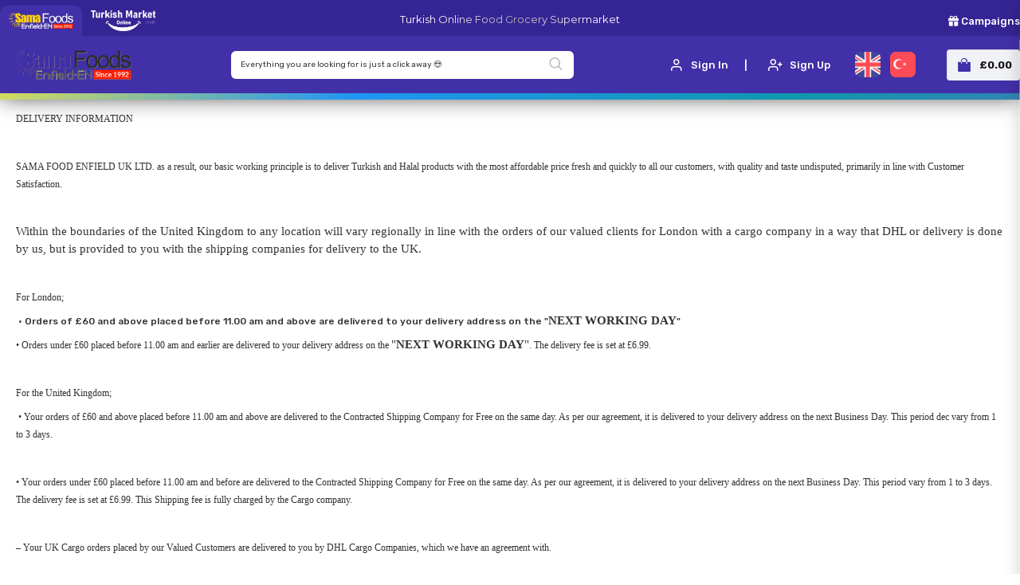

--- FILE ---
content_type: text/html; charset=utf-8
request_url: https://samafoods.co.uk/en/delivery-information
body_size: 48784
content:
<!DOCTYPE html>
<html dir="ltr" lang="en" class="desktop mac chrome chrome131 webkit oc30 is-guest route-information-information information-12 store-0 skin-1 desktop-header-active mobile-sticky no-wishlist no-compare layout-11" data-jv="3.0.46" data-ov="3.0.2.0">
<head typeof="og:website">
<meta charset="UTF-8" />
<meta name="viewport" content="width=device-width, initial-scale=1.0">
<meta http-equiv="X-UA-Compatible" content="IE=edge">
<meta property="og:site_name" content="Sama Food">
<meta property="og:title" content="Delivery Information" />
<meta property="og:description" content="Delivery Information - DELIVERY INFORMATION   SAMA FOOD ENFIELD UK LTD. as a result, our basic working principle is to deliver Turkish and Halal products with the most affordable price fresh and quickly to all our customers" />
<meta property="og:image" itemprop="image" content="/image/sama-share.jpg">
<meta property="og:type" content="website" />
<title>Delivery Information</title>
<base href="https://samafoods.co.uk/" />
<meta name="description" content="Delivery Information - DELIVERY INFORMATION   SAMA FOOD ENFIELD UK LTD. as a result, our basic working principle is to deliver Turkish and Halal products with the most affordable price fresh and quickly to all our customers" />
<meta name="keywords" content="delivery information delivery information   sama food enfield uk ltd. as a result, our basic working principle is to deliver turkish and halal products with the most affordable price fresh and quickly to all our customers" />
<meta property="fb:app_id" content=""/>
<meta property="og:type" content="website"/>
<meta property="og:title" content="Delivery Information"/>
<meta property="og:url" content="https://samafoods.co.uk/en/delivery-information"/>
<meta property="og:image" content="https://samafoods.co.uk/image/cache/catalog/00-new-logo/samafoods-logo-color2-600x315h.png"/>
<meta property="og:image:width" content="600"/>
<meta property="og:image:height" content="315"/>
<meta property="og:description" content="DELIVERY INFORMATION

&nbsp;

SAMA FOOD ENFIELD UK LTD.&nbsp;as a result, our basic working principle
is to deliver Turkish and Halal products with the most affordable price fresh
and quickly to all our customers, with quality and taste undisputed, primarily
in line with Customer Satisfaction"/>
<meta name="twitter:card" content="summary"/>
<meta name="twitter:title" content="Delivery Information"/>
<meta name="twitter:image" content="https://samafoods.co.uk/image/cache/catalog/00-new-logo/samafoods-logo-color2-200x200h.png"/>
<meta name="twitter:image:width" content="200"/>
<meta name="twitter:image:height" content="200"/>
<meta name="twitter:description" content="DELIVERY INFORMATION

&nbsp;

SAMA FOOD ENFIELD UK LTD.&nbsp;as a result, our basic working principle
is to deliver Turkish and Halal products with the most affordable price fresh
and quickly to all our customers, with quality and taste undisputed, primarily
in line with Customer Satisfaction"/>
<script>window['Journal'] = {"isPopup":false,"isPhone":false,"isTablet":false,"isDesktop":true,"filterScrollTop":false,"filterUrlValuesSeparator":",","countdownDay":"Day","countdownHour":"Hour","countdownMin":"Min","countdownSec":"Sec","globalPageColumnLeftTabletStatus":false,"globalPageColumnRightTabletStatus":false,"scrollTop":false,"scrollToTop":false,"notificationHideAfter":"2000","quickviewPageStyleCloudZoomStatus":true,"quickviewPageStyleAdditionalImagesCarousel":false,"quickviewPageStyleAdditionalImagesCarouselStyleSpeed":"1000","quickviewPageStyleAdditionalImagesCarouselStyleAutoPlay":true,"quickviewPageStyleAdditionalImagesCarouselStylePauseOnHover":true,"quickviewPageStyleAdditionalImagesCarouselStyleDelay":"3000","quickviewPageStyleAdditionalImagesCarouselStyleLoop":false,"quickviewPageStyleAdditionalImagesHeightAdjustment":"5","quickviewPageStylePriceUpdate":false,"quickviewPageStyleOptionsSelect":"none","quickviewText":"","mobileHeaderOn":"tablet","subcategoriesCarouselStyleSpeed":"1000","subcategoriesCarouselStyleAutoPlay":true,"subcategoriesCarouselStylePauseOnHover":true,"subcategoriesCarouselStyleDelay":"3000","subcategoriesCarouselStyleLoop":false,"productPageStyleImageCarouselStyleSpeed":"500","productPageStyleImageCarouselStyleAutoPlay":false,"productPageStyleImageCarouselStylePauseOnHover":true,"productPageStyleImageCarouselStyleDelay":"3000","productPageStyleImageCarouselStyleLoop":false,"productPageStyleCloudZoomStatus":false,"productPageStyleCloudZoomPosition":"inner","productPageStyleAdditionalImagesCarousel":false,"productPageStyleAdditionalImagesCarouselStyleSpeed":"500","productPageStyleAdditionalImagesCarouselStyleAutoPlay":true,"productPageStyleAdditionalImagesCarouselStylePauseOnHover":true,"productPageStyleAdditionalImagesCarouselStyleDelay":"3000","productPageStyleAdditionalImagesCarouselStyleLoop":false,"productPageStyleAdditionalImagesHeightAdjustment":"5","productPageStylePriceUpdate":true,"productPageStyleOptionsSelect":"none","infiniteScrollStatus":false,"infiniteScrollOffset":"15","infiniteScrollLoadPrev":"Load Previous Products","infiniteScrollLoadNext":"Load Next Products","infiniteScrollLoading":"Loading...","infiniteScrollNoneLeft":"<i class=\"far fa-check-circle all-products\"><\/i> You have seen all products","checkoutUrl":"https:\/\/samafoods.co.uk\/index.php?route=checkout\/checkout","headerHeight":"","headerCompactHeight":"72","searchStyleSearchAutoSuggestStatus":true,"searchStyleSearchAutoSuggestDescription":true,"headerMiniSearchDisplay":"default","stickyStatus":false,"stickyFullHomePadding":false,"stickyFullwidth":true,"stickyAt":"","stickyHeight":"40","headerTopBarHeight":"45","topBarStatus":true,"headerType":"slim","headerMobileHeight":"55","headerMobileStickyStatus":true,"headerMobileTopBarVisibility":false,"headerMobileTopBarHeight":"45","columnsCount":0};</script>
<script>(function () {
	if (Journal['isPhone']) {
		return;
	}

	var wrappers = ['search', 'cart', 'cart-content', 'logo', 'language', 'currency'];
	var documentClassList = document.documentElement.classList;

	function extractClassList() {
		return ['desktop', 'tablet', 'phone', 'desktop-header-active', 'mobile-header-active', 'mobile-menu-active'].filter(function (cls) {
			return documentClassList.contains(cls);
		});
	}

	function mqr(mqls, listener) {
		Object.keys(mqls).forEach(function (k) {
			mqls[k].addListener(listener);
		});

		listener();
	}

	function mobileMenu() {
		console.warn('mobile menu!');

		var element = document.querySelector('#main-menu');
		var wrapper = document.querySelector('.mobile-main-menu-wrapper');

		if (element && wrapper) {
			wrapper.appendChild(element);
		}

		var main_menu = document.querySelector('.main-menu');

		if (main_menu) {
			main_menu.classList.add('accordion-menu');
		}

		document.querySelectorAll('.main-menu .dropdown-toggle').forEach(function (element) {
			element.classList.remove('dropdown-toggle');
			element.classList.add('collapse-toggle');
			element.removeAttribute('data-toggle');
		});

		document.querySelectorAll('.main-menu .dropdown-menu').forEach(function (element) {
			element.classList.remove('dropdown-menu');
			element.classList.remove('j-dropdown');
			element.classList.add('collapse');
		});
	}

	function desktopMenu() {
		console.warn('desktop menu!');

		var element = document.querySelector('#main-menu');
		var wrapper = document.querySelector('.desktop-main-menu-wrapper');

		if (element && wrapper) {
			wrapper.insertBefore(element, document.querySelector('#main-menu-2'));
		}

		var main_menu = document.querySelector('.main-menu');

		if (main_menu) {
			main_menu.classList.remove('accordion-menu');
		}

		document.querySelectorAll('.main-menu .collapse-toggle').forEach(function (element) {
			element.classList.add('dropdown-toggle');
			element.classList.remove('collapse-toggle');
			element.setAttribute('data-toggle', 'dropdown');
		});

		document.querySelectorAll('.main-menu .collapse').forEach(function (element) {
			element.classList.add('dropdown-menu');
			element.classList.add('j-dropdown');
			element.classList.remove('collapse');
		});

		document.body.classList.remove('mobile-wrapper-open');
	}

	function mobileHeader() {
		console.warn('mobile header!');

		Object.keys(wrappers).forEach(function (k) {
			var element = document.querySelector('#' + wrappers[k]);
			var wrapper = document.querySelector('.mobile-' + wrappers[k] + '-wrapper');

			if (element && wrapper) {
				wrapper.appendChild(element);
			}

			if (wrappers[k] === 'cart-content') {
				if (element) {
					element.classList.remove('j-dropdown');
					element.classList.remove('dropdown-menu');
				}
			}
		});

		var search = document.querySelector('#search');
		var cart = document.querySelector('#cart');

		if (search && (Journal['searchStyle'] === 'full')) {
			search.classList.remove('full-search');
			search.classList.add('mini-search');
		}

		if (cart && (Journal['cartStyle'] === 'full')) {
			cart.classList.remove('full-cart');
			cart.classList.add('mini-cart')
		}
	}

	function desktopHeader() {
		console.warn('desktop header!');

		Object.keys(wrappers).forEach(function (k) {
			var element = document.querySelector('#' + wrappers[k]);
			var wrapper = document.querySelector('.desktop-' + wrappers[k] + '-wrapper');

			if (wrappers[k] === 'cart-content') {
				if (element) {
					element.classList.add('j-dropdown');
					element.classList.add('dropdown-menu');
					document.querySelector('#cart').appendChild(element);
				}
			} else {
				if (element && wrapper) {
					wrapper.appendChild(element);
				}
			}
		});

		var search = document.querySelector('#search');
		var cart = document.querySelector('#cart');

		if (search && (Journal['searchStyle'] === 'full')) {
			search.classList.remove('mini-search');
			search.classList.add('full-search');
		}

		if (cart && (Journal['cartStyle'] === 'full')) {
			cart.classList.remove('mini-cart');
			cart.classList.add('full-cart');
		}

		documentClassList.remove('mobile-cart-content-container-open');
		documentClassList.remove('mobile-main-menu-container-open');
		documentClassList.remove('mobile-overlay');
	}

	function moveElements(classList) {
		if (classList.includes('mobile-header-active')) {
			mobileHeader();
			mobileMenu();
		} else if (classList.includes('mobile-menu-active')) {
			desktopHeader();
			mobileMenu();
		} else {
			desktopHeader();
			desktopMenu();
		}
	}

	var mqls = {
		phone: window.matchMedia('(max-width: 768px)'),
		tablet: window.matchMedia('(max-width: 1023px)'),
		menu: window.matchMedia('(max-width: ' + Journal['mobileMenuOn'] + 'px)')
	};

	mqr(mqls, function () {
		var oldClassList = extractClassList();

		if (Journal['isDesktop']) {
			if (mqls.phone.matches) {
				documentClassList.remove('desktop');
				documentClassList.remove('tablet');
				documentClassList.add('mobile');
				documentClassList.add('phone');
			} else if (mqls.tablet.matches) {
				documentClassList.remove('desktop');
				documentClassList.remove('phone');
				documentClassList.add('mobile');
				documentClassList.add('tablet');
			} else {
				documentClassList.remove('mobile');
				documentClassList.remove('phone');
				documentClassList.remove('tablet');
				documentClassList.add('desktop');
			}

			if (documentClassList.contains('phone') || (documentClassList.contains('tablet') && Journal['mobileHeaderOn'] === 'tablet')) {
				documentClassList.remove('desktop-header-active');
				documentClassList.add('mobile-header-active');
			} else {
				documentClassList.remove('mobile-header-active');
				documentClassList.add('desktop-header-active');
			}
		}

		if (documentClassList.contains('desktop-header-active') && mqls.menu.matches) {
			documentClassList.add('mobile-menu-active');
		} else {
			documentClassList.remove('mobile-menu-active');
		}

		var newClassList = extractClassList();

		if (oldClassList.join(' ') !== newClassList.join(' ')) {
			if (documentClassList.contains('safari') && !documentClassList.contains('ipad') && navigator.maxTouchPoints && navigator.maxTouchPoints > 2) {
				window.fetch('index.php?route=journal3/journal3/device_detect', {
					method: 'POST',
					body: 'device=ipad',
					headers: {
						'Content-Type': 'application/x-www-form-urlencoded'
					}
				}).then(function (data) {
					return data.json();
				}).then(function (data) {
					if (data.response.reload) {
						window.location.reload();
					}
				});
			}

			if (document.readyState === 'loading') {
				document.addEventListener('DOMContentLoaded', function () {
					moveElements(newClassList);
				});
			} else {
				moveElements(newClassList);
			}
		}
	});

})();

(function () {
	var cookies = {};
	var style = document.createElement('style');
	var documentClassList = document.documentElement.classList;

	document.head.appendChild(style);

	document.cookie.split('; ').forEach(function (c) {
		var cc = c.split('=');
		cookies[cc[0]] = cc[1];
	});

	if (Journal['popup']) {
		for (var i in Journal['popup']) {
			if (!cookies['p-' + Journal['popup'][i]['c']]) {
				documentClassList.add('popup-open');
				documentClassList.add('popup-center');
				break;
			}
		}
	}

	if (Journal['notification']) {
		for (var i in Journal['notification']) {
			if (cookies['n-' + Journal['notification'][i]['c']]) {
				style.sheet.insertRule('.module-notification-' + Journal['notification'][i]['m'] + '{ display:none }');
			}
		}
	}

	if (Journal['headerNotice']) {
		for (var i in Journal['headerNotice']) {
			if (cookies['hn-' + Journal['headerNotice'][i]['c']]) {
				style.sheet.insertRule('.module-header_notice-' + Journal['headerNotice'][i]['m'] + '{ display:none }');
			}
		}
	}

	if (Journal['layoutNotice']) {
		for (var i in Journal['layoutNotice']) {
			if (cookies['ln-' + Journal['layoutNotice'][i]['c']]) {
				style.sheet.insertRule('.module-layout_notice-' + Journal['layoutNotice'][i]['m'] + '{ display:none }');
			}
		}
	}
})();
</script>
<link href="https://fonts.googleapis.com/css?family=Montserrat:400,700%7CRubik:500,700,400%7CArchivo:400%7COpen+Sans:700&amp;subset=latin-ext" type="text/css" rel="stylesheet"/>
<link href="catalog/view/javascript/bootstrap/css/bootstrap.min.css" type="text/css" rel="stylesheet" media="all" />
<link href="catalog/view/javascript/font-awesome/css/font-awesome.min.css" type="text/css" rel="stylesheet" media="all" />
<link href="catalog/view/theme/journal3/icons/style.minimal.css" type="text/css" rel="stylesheet" media="all" />
<link href="catalog/view/theme/journal3/stylesheet/style.css" type="text/css" rel="stylesheet" media="all" />

        <link rel="alternate" href="https://samafoods.co.uk/en/delivery-information" hreflang="en"/>
<link rel="alternate" href="https://samafoods.co.uk/tr/teslimat-bilgileri" hreflang="tr"/>

      
<link href="https://samafoods.co.uk/en/delivery-information" rel="canonical" />
<link href="https://samafoods.co.uk/image/catalog/0-sama-food/sama-food-icon-new.jpg" rel="icon" />
<style>
.blog-post .post-details .post-stats{white-space:nowrap;overflow-x:auto;overflow-y:hidden;-webkit-overflow-scrolling:touch;;font-size:14px;margin-top:20px;margin-bottom:15px;padding-bottom:15px;border-width:0;border-bottom-width:1px;border-style:solid;border-color:rgba(221, 221, 221, 1)}.blog-post .post-details .post-stats .p-category{flex-wrap:nowrap;display:inline-flex}.mobile .blog-post .post-details .post-stats{overflow-x:scroll}.blog-post .post-details .post-stats::-webkit-scrollbar{-webkit-appearance:none;height:1px;height:1px;width:1px}.blog-post .post-details .post-stats::-webkit-scrollbar-track{background-color:white}.blog-post .post-details .post-stats::-webkit-scrollbar-thumb{background-color:#999;background-color:rgba(221, 14, 28, 1)}.blog-post .post-details .post-stats .p-posted{display:inline-flex}.blog-post .post-details .post-stats .p-author{display:inline-flex}.blog-post .post-details .post-stats .p-date{display:inline-flex}.p-date-image{color:rgba(255, 255, 255, 1);font-weight:700;background:rgba(20, 102, 120, 1);margin:5px}.p-date-image
i{color:rgba(255, 255, 255, 1)}.blog-post .post-details .post-stats .p-comment{display:inline-flex}.blog-post .post-details .post-stats .p-view{display:inline-flex}.post-content>p{margin-bottom:10px}.post-image{display:block;text-align:left;float:none;margin-bottom:20px}.post-image
img{box-shadow:0 10px 30px rgba(0,0,0,0.1)}.post-content{column-count:initial;column-gap:40px;column-rule-color:rgba(221, 221, 221, 1);column-rule-width:1px;column-rule-style:solid}.blog-post
.tags{justify-content:center}.post-comments{margin-top:20px}.reply-btn.btn,.reply-btn.btn:visited{font-family:'Montserrat';font-weight:400;font-size:14px;color:rgba(255,255,255,1);text-transform:none}.reply-btn.btn{background:rgba(197, 0, 0, 1);padding:2px;padding-right:6px;padding-left:6px;border-radius:4px !important;min-width:20px;min-height:47px}.desktop .reply-btn.btn:hover{box-shadow:0 5px 30px -5px rgba(0,0,0,0.25)}.reply-btn.btn:active,.reply-btn.btn:hover:active,.reply-btn.btn:focus:active{box-shadow:inset 0 0 20px rgba(0,0,0,0.25)}.reply-btn.btn:focus{box-shadow:inset 0 0 20px rgba(0,0,0,0.25)}.reply-btn.btn.btn.disabled::after{font-size:20px}.post-comment{margin-bottom:30px;padding-bottom:15px;border-width:0;border-bottom-width:1px;border-style:solid;border-color:rgba(221,221,221,1)}.post-reply{margin-top:15px;margin-left:60px;padding-top:20px;border-width:0;border-top-width:1px;border-style:solid;border-color:rgba(221,221,221,1)}.user-avatar{display:block;margin-right:15px;border-radius:50%}.module-blog_comments .side-image{display:block}.post-comment .user-name{font-size:18px;font-weight:700}.post-comment .user-data
div{font-size:12px}.post-comment .user-site::before{left:-1px}.post-comment .user-data .user-date{display:inline-flex}.post-comment .user-data .user-time{display:inline-flex}.comment-form .form-group:not(.required){display:flex}.user-data .user-site{display:inline-flex}.main-posts.post-grid .post-layout.swiper-slide{margin-right:20px;width:calc((100% - 3 * 20px) / 4 - 0.01px)}.main-posts.post-grid .post-layout:not(.swiper-slide){padding:10px;width:calc(100% / 4 - 0.01px)}.one-column #content .main-posts.post-grid .post-layout.swiper-slide{margin-right:20px;width:calc((100% - 1 * 20px) / 2 - 0.01px)}.one-column #content .main-posts.post-grid .post-layout:not(.swiper-slide){padding:10px;width:calc(100% / 2 - 0.01px)}.two-column #content .main-posts.post-grid .post-layout.swiper-slide{margin-right:0px;width:calc((100% - 0 * 0px) / 1 - 0.01px)}.two-column #content .main-posts.post-grid .post-layout:not(.swiper-slide){padding:0px;width:calc(100% / 1 - 0.01px)}.side-column .main-posts.post-grid .post-layout.swiper-slide{margin-right:0px;width:calc((100% - 0 * 0px) / 1 - 0.01px)}.side-column .main-posts.post-grid .post-layout:not(.swiper-slide){padding:0px;width:calc(100% / 1 - 0.01px)}.main-posts.post-grid{margin:-10px}.post-grid .post-thumb:hover .image
img{transform:scale(1.15)}.post-grid .post-thumb
.caption{position:relative;bottom:auto;width:auto}.post-grid .post-thumb
.name{display:flex;width:auto;margin-left:auto;margin-right:auto;justify-content:center;margin-left:auto;margin-right:auto;margin-top:12px;margin-bottom:12px}.post-grid .post-thumb .name
a{white-space:nowrap;overflow:hidden;text-overflow:ellipsis;font-family:'Montserrat';font-weight:700;font-size:18px;color:rgba(58, 71, 84, 1)}.desktop .post-grid .post-thumb .name a:hover{color:rgba(39, 123, 140, 1)}.post-grid .post-thumb
.description{display:block;text-align:center;margin-bottom:10px}.post-grid .post-thumb .button-group{display:flex;justify-content:center;margin-top:10px;margin-bottom:10px}.post-grid .post-thumb .btn-read-more::before{display:none}.post-grid .post-thumb .btn-read-more::after{display:none;content:'\e5c8' !important;font-family:icomoon !important}.post-grid .post-thumb .btn-read-more .btn-text{display:inline-block;padding:0}.post-grid .post-thumb .btn-read-more.btn, .post-grid .post-thumb .btn-read-more.btn:visited{color:rgba(51, 51, 51, 1)}.post-grid .post-thumb .btn-read-more.btn:hover{color:rgba(51, 51, 51, 1) !important;background:rgba(255, 255, 255, 1) !important}.post-grid .post-thumb .btn-read-more.btn:active, .post-grid .post-thumb .btn-read-more.btn:hover:active, .post-grid .post-thumb .btn-read-more.btn:focus:active{color:rgba(51, 51, 51, 1) !important;background:rgba(240, 242, 245, 1) !important}.post-grid .post-thumb .btn-read-more.btn:focus{color:rgba(51, 51, 51, 1) !important;background:rgba(255, 255, 255, 1)}.post-grid .post-thumb .btn-read-more.btn{background:none;border-width:1px;border-style:solid;border-color:rgba(105, 105, 115, 1);padding:13px;padding-right:18px;padding-left:18px}.post-grid .post-thumb .btn-read-more.btn:hover, .post-grid .post-thumb .btn-read-more.btn:active:hover{border-color:rgba(39, 123, 140, 1)}.post-grid .post-thumb .btn-read-more.btn.btn.disabled::after{font-size:20px}.post-grid .post-thumb .post-stats{display:flex;justify-content:center;position:absolute;transform:translateY(-100%);width:100%;background:rgba(240, 242, 245, 0.9);padding:7px}.post-grid .post-thumb .post-stats .p-author{display:flex}.post-grid .post-thumb .p-date{display:flex}.post-grid .post-thumb .post-stats .p-comment{display:flex}.post-grid .post-thumb .post-stats .p-view{display:flex}.post-grid .post-thumb .btn-read-more{padding:10px
!important}.post-grid .post-thumb .button-group .btn.btn-read-more{border-radius:40px !important}.post-list .post-layout:not(.swiper-slide){margin-bottom:30px}.post-list .post-thumb
.caption{flex-basis:200px;background:rgba(250, 250, 250, 1);padding:20px;padding-top:15px}.desktop .post-list .post-thumb:hover{box-shadow:20px 20px 20px 20px rgba(0, 0, 0, 0.2)}.post-list .post-thumb:hover .image
img{transform:scale(1.15)}.post-list .post-thumb
.name{display:flex;width:auto;margin-left:auto;margin-right:auto;justify-content:flex-start;margin-left:0;margin-right:auto}.post-list .post-thumb .name
a{white-space:normal;overflow:visible;text-overflow:initial;font-family:'Montserrat';font-weight:700;font-size:22px}.post-list .post-thumb
.description{display:block;color:rgba(105, 105, 115, 1);padding-top:5px;padding-bottom:5px;margin-top:10px;margin-bottom:10px}.post-list .post-thumb .button-group{display:flex;justify-content:flex-start}.post-list .post-thumb .btn-read-more::before{display:inline-block}.post-list .post-thumb .btn-read-more .btn-text{display:inline-block;padding:0
.4em}.post-list .post-thumb .btn-read-more::after{content:'\e5c8' !important;font-family:icomoon !important}.post-list .post-thumb .btn-read-more.btn, .post-list .post-thumb .btn-read-more.btn:visited{color:rgba(51, 51, 51, 1)}.post-list .post-thumb .btn-read-more.btn:hover{color:rgba(51, 51, 51, 1) !important;background:rgba(255, 255, 255, 1) !important}.post-list .post-thumb .btn-read-more.btn:active, .post-list .post-thumb .btn-read-more.btn:hover:active, .post-list .post-thumb .btn-read-more.btn:focus:active{color:rgba(51, 51, 51, 1) !important;background:rgba(240, 242, 245, 1) !important}.post-list .post-thumb .btn-read-more.btn:focus{color:rgba(51, 51, 51, 1) !important;background:rgba(255, 255, 255, 1)}.post-list .post-thumb .btn-read-more.btn{background:none;border-width:1px;border-style:solid;border-color:rgba(105, 105, 115, 1);padding:13px;padding-right:18px;padding-left:18px}.post-list .post-thumb .btn-read-more.btn:hover, .post-list .post-thumb .btn-read-more.btn:active:hover{border-color:rgba(39, 123, 140, 1)}.post-list .post-thumb .btn-read-more.btn.btn.disabled::after{font-size:20px}.post-list .post-thumb .post-stats{display:flex;justify-content:flex-start;margin-bottom:5px}.post-list .post-thumb .post-stats .p-author{display:block}.post-list .post-thumb .p-date{display:flex}.post-list .post-thumb .post-stats .p-comment{display:block}.post-list .post-thumb .post-stats .p-view{display:flex}.blog-feed
span{display:block;color:rgba(51, 51, 51, 1) !important}.blog-feed{display:inline-flex;margin-right:-20px}.blog-feed::before{content:'\f143' !important;font-family:icomoon !important;font-size:14px;color:rgba(233, 102, 49, 1)}.desktop .blog-feed:hover
span{text-decoration:underline !important}.countdown{font-family:'Montserrat';font-weight:400;font-size:15px;color:rgba(51, 51, 51, 1);background:rgba(240, 242, 245, 1);border-width:1px;border-style:solid;border-color:rgba(221, 221, 221, 1);border-radius:3px;width:90%}.countdown div
span{color:rgba(105,105,115,1)}.countdown>div{border-style:solid;border-color:rgba(221, 221, 221, 1)}.boxed-layout .site-wrapper{overflow:hidden}.boxed-layout
.header{padding:0
20px}.boxed-layout
.breadcrumb{padding-left:20px;padding-right:20px}.wrapper, .mega-menu-content, .site-wrapper > .container, .grid-cols,.desktop-header-active .is-sticky .header .desktop-main-menu-wrapper,.desktop-header-active .is-sticky .sticky-fullwidth-bg,.boxed-layout .site-wrapper, .breadcrumb, .title-wrapper, .page-title > span,.desktop-header-active .header .top-bar,.desktop-header-active .header .mid-bar,.desktop-main-menu-wrapper{max-width:1280px}.desktop-main-menu-wrapper .main-menu>.j-menu>.first-dropdown::before{transform:translateX(calc(0px - (100vw - 1280px) / 2))}html[dir='rtl'] .desktop-main-menu-wrapper .main-menu>.j-menu>.first-dropdown::before{transform:none;right:calc(0px - (100vw - 1280px) / 2)}.desktop-main-menu-wrapper .main-menu>.j-menu>.first-dropdown.mega-custom::before{transform:translateX(calc(0px - (200vw - 1280px) / 2))}html[dir='rtl'] .desktop-main-menu-wrapper .main-menu>.j-menu>.first-dropdown.mega-custom::before{transform:none;right:calc(0px - (200vw - 1280px) / 2)}body{background:rgba(255,255,255,1);font-family:'Rubik';font-weight:500;font-size:16px;color:rgba(51,51,51,1);line-height:1.5;-webkit-font-smoothing:antialiased}#content{padding-top:20px;padding-bottom:20px}.column-left
#content{padding-left:20px}.column-right
#content{padding-right:20px}.side-column{max-width:240px;padding:20px;padding-left:0px}.one-column
#content{max-width:calc(100% - 240px)}.two-column
#content{max-width:calc(100% - 240px * 2)}#column-left{border-width:0;border-right-width:1px;border-style:solid;border-color:rgba(221,221,221,1)}#column-right{border-width:0;border-left-width:1px;border-style:solid;border-color:rgba(221,221,221,1);padding:20px;padding-right:0px}.page-title{display:block}.dropdown.drop-menu>.j-dropdown{left:0;right:auto;transform:translate3d(0,-10px,0)}.dropdown.drop-menu.animating>.j-dropdown{left:0;right:auto;transform:none}.dropdown.drop-menu>.j-dropdown::before{left:10px;right:auto;transform:translateX(0)}.dropdown.dropdown .j-menu .dropdown>a>.count-badge{margin-right:0}.dropdown.dropdown .j-menu .dropdown>a>.count-badge+.open-menu+.menu-label{margin-left:7px}.dropdown.dropdown .j-menu .dropdown>a::after{display:block}.dropdown.dropdown .j-menu>li>a{font-family:'Rubik';font-weight:500;font-size:13px;color:rgba(255, 255, 255, 1);background:rgba(255, 255, 255, 0);padding:10px}.desktop .dropdown.dropdown .j-menu > li:hover > a, .dropdown.dropdown .j-menu>li.active>a{font-size:13px;color:rgba(255, 255, 255, 1)}.dropdown.dropdown .j-menu .links-text{white-space:normal;overflow:visible;text-overflow:initial}.dropdown.dropdown .j-menu>li>a::before{margin-right:7px;min-width:20px;font-size:18px}.dropdown.dropdown .j-menu a .count-badge{display:none;position:relative}.dropdown.dropdown:not(.mega-menu) .j-dropdown{min-width:200px}.dropdown.dropdown:not(.mega-menu) .j-menu{box-shadow:30px 40px 90px -10px rgba(0, 0, 0, 0.2)}.dropdown.dropdown .j-dropdown::before{display:block;border-bottom-color:rgba(255,255,255,1);margin-left:7px;margin-top:-10px}legend{font-family:'Rubik';font-weight:700;font-size:12px;color:rgba(255,255,255,1);background:rgba(255,255,255,1);margin-bottom:15px;white-space:normal;overflow:visible;text-overflow:initial;text-align:left;font-family:'Rubik';font-weight:700;font-size:12px;color:rgba(255,255,255,1);background:rgba(255,255,255,1);margin-bottom:15px;white-space:normal;overflow:visible;text-overflow:initial;text-align:left}legend::after{display:none;margin-top:10px;left:initial;right:initial;margin-left:0;margin-right:auto;transform:none;display:none;margin-top:10px;left:initial;right:initial;margin-left:0;margin-right:auto;transform:none}legend.page-title>span::after{display:none;margin-top:10px;left:initial;right:initial;margin-left:0;margin-right:auto;transform:none;display:none;margin-top:10px;left:initial;right:initial;margin-left:0;margin-right:auto;transform:none}legend::after,legend.page-title>span::after{width:60px;height:1px;width:60px;height:1px}.title{font-family:'Rubik';font-weight:700;font-size:12px;color:rgba(255,255,255,1);background:rgba(255,255,255,1);margin-bottom:15px;white-space:normal;overflow:visible;text-overflow:initial;text-align:left}.title::after{display:none;margin-top:10px;left:initial;right:initial;margin-left:0;margin-right:auto;transform:none}.title.page-title>span::after{display:none;margin-top:10px;left:initial;right:initial;margin-left:0;margin-right:auto;transform:none}.title::after,.title.page-title>span::after{width:60px;height:1px}html:not(.popup) .page-title{font-size:30px;text-align:left;margin-bottom:20px;white-space:normal;overflow:visible;text-overflow:initial}html:not(.popup) .page-title::after, html:not(.popup) .page-title.page-title>span::after{width:50px;height:3px;background:rgba(221, 14, 28, 1)}html:not(.popup) .page-title::after{margin-top:10px}html:not(.popup) .page-title.page-title>span::after{margin-top:10px}.menu-label{font-family:'Montserrat';font-weight:400;color:rgba(255,255,255,1);text-transform:none;background:rgba(20,102,120,1);border-radius:2px;padding:1px;padding-right:5px;padding-left:5px}.title.module-title{font-size:22px;color:rgba(197,0,0,1);font-weight:700;background:rgba(255,255,255,0);padding:0px;margin-bottom:0px;white-space:normal;overflow:visible;text-overflow:initial}.btn,.btn:visited{font-family:'Rubik';font-weight:700;font-size:10px;color:rgba(255,255,255,1);text-transform:capitalize;letter-spacing:1px}.btn:hover{color:rgba(255, 255, 255, 1) !important;background:rgba(53, 37, 148, 1) !important}.btn:active,.btn:hover:active,.btn:focus:active{color:rgba(255, 255, 255, 1) !important;box-shadow:inset 0 0 5px rgba(0,0,0,0.1)}.btn:focus{color:rgba(255, 255, 255, 1) !important;box-shadow:inset 0 0 5px rgba(0,0,0,0.1)}.btn{background:rgba(65, 48, 167, 1);border-width:2px;padding:15px;padding-right:20px;padding-left:20px;border-radius:5px !important}.desktop .btn:hover{box-shadow:0 10px 30px rgba(0,0,0,0.1)}.btn.btn.disabled::after{font-size:20px}.btn-secondary.btn,.btn-secondary.btn:visited{color:rgba(51,51,51,1)}.btn-secondary.btn:hover{color:rgba(255, 255, 255, 1) !important;background:rgba(39, 123, 140, 1) !important}.btn-secondary.btn{background:rgba(253,194,45,1)}.btn-secondary.btn.btn.disabled::after{font-size:20px}.btn-success.btn{background:rgba(80,173,85,1)}.btn-success.btn:hover{background:rgba(39, 123, 140, 1) !important}.btn-success.btn.btn.disabled::after{font-size:20px}.btn-danger.btn{background:rgba(223,0,81,1)}.btn-danger.btn:hover{background:rgba(254, 45, 122, 1) !important}.btn-danger.btn.btn.disabled::after{font-size:20px}.btn-warning.btn,.btn-warning.btn:visited{color:rgba(51,51,51,1)}.btn-warning.btn:hover{color:rgba(255, 255, 255, 1) !important;background:rgba(39, 123, 140, 1) !important}.btn-warning.btn{background:rgba(253,194,45,1)}.btn-warning.btn.btn.disabled::after{font-size:20px}.btn-info.btn,.btn-info.btn:visited{color:rgba(255,255,255,1)}.btn-info.btn:hover{color:rgba(255, 255, 255, 1) !important}.btn-info.btn{background:rgba(105,105,115,1);border-width:0px}.btn-info.btn.btn.disabled::after{font-size:20px}.btn-light.btn,.btn-light.btn:visited{color:rgba(51,51,51,1)}.btn-light.btn:hover{color:rgba(255, 255, 255, 1) !important;background:rgba(39, 123, 140, 1) !important}.btn-light.btn{background:rgba(238,238,238,1)}.btn-light.btn.btn.disabled::after{font-size:20px}.btn-dark.btn{background:rgba(44,54,64,1)}.btn-dark.btn.btn.disabled::after{font-size:20px}.buttons{margin-top:20px;font-size:12px}.buttons .pull-right .btn, .buttons .pull-right .btn:visited{font-family:'Rubik';font-weight:700;font-size:10px;color:rgba(255, 255, 255, 1);text-transform:capitalize;letter-spacing:1px}.buttons .pull-right .btn:hover{color:rgba(255, 255, 255, 1) !important;background:rgba(53, 37, 148, 1) !important}.buttons .pull-right .btn:active, .buttons .pull-right .btn:hover:active, .buttons .pull-right .btn:focus:active{color:rgba(255, 255, 255, 1) !important;box-shadow:inset 0 0 5px rgba(0, 0, 0, 0.1)}.buttons .pull-right .btn:focus{color:rgba(255, 255, 255, 1) !important;box-shadow:inset 0 0 5px rgba(0, 0, 0, 0.1)}.buttons .pull-right
.btn{background:rgba(65, 48, 167, 1);border-width:2px;padding:15px;padding-right:20px;padding-left:20px;border-radius:5px !important}.desktop .buttons .pull-right .btn:hover{box-shadow:0 10px 30px rgba(0, 0, 0, 0.1)}.buttons .pull-right .btn.btn.disabled::after{font-size:20px}.buttons .pull-right .btn:active::after{color:rgba(221,14,28,1)}.buttons>div{flex:1;width:auto;flex-basis:0}.buttons > div
.btn{width:100%}.buttons .pull-left{margin-right:0}.buttons>div+div{padding-left:20px}.buttons .pull-right:only-child{flex:1;margin:0
0 0 auto}.buttons .pull-right:only-child
.btn{width:100%}.buttons input+.btn{margin-top:5px}.buttons input[type=checkbox]{margin-right:7px !important;margin-left:3px !important}.tags{margin-top:15px;justify-content:flex-start;font-size:13px;font-weight:700}.tags a,.tags-title{margin-right:8px;margin-bottom:8px}.tags
b{display:none}.tags
a{border-radius:10px;padding-right:8px;padding-left:8px;font-size:13px;color:rgba(255, 255, 255, 1);font-weight:400;text-decoration:none;background:rgba(44, 54, 64, 1)}.tags a:hover{color:rgba(255, 255, 255, 1);background:rgba(20, 102, 120, 1)}.tags a:active{color:rgba(255, 255, 255, 1);background:rgba(39, 123, 140, 1)}.panel-group .panel-heading a::before{content:'\e5c8' !important;font-family:icomoon !important;margin-right:3px;order:10}.desktop .panel-group .panel-heading:hover a::before{color:rgba(221, 14, 28, 1)}.panel-group .panel-active .panel-heading a::before{content:'\e5db' !important;font-family:icomoon !important;color:rgba(221, 14, 28, 1)}.panel-group .panel-heading
a{justify-content:space-between;font-family:'Rubik';font-weight:700;font-size:13px;color:rgba(51, 51, 51, 1);text-transform:uppercase;padding:12px;padding-right:5px;padding-bottom:10px}.panel-group .panel-heading:hover
a{color:rgba(39, 123, 140, 1)}.panel-group .panel-heading{background:rgba(250, 250, 250, 1)}.panel-group .panel-heading:hover, .panel-group .panel-active .panel-heading{background:rgba(240, 242, 245, 1)}.panel-group .panel-active .panel-heading:hover, .panel-group .panel-active .panel-heading{background:rgba(240, 242, 245, 1)}.panel-group
.panel{margin-top:5px !important}.panel-group{margin-top:-5px}.panel-group .panel-body{background:rgba(240, 242, 245, 1);padding:15px}.panel-group .panel-heading + .panel-collapse .panel-body{border-width:0;border-top-width:1px;border-style:solid;border-color:rgba(221, 221, 221, 1)}body h1, body h2, body h3, body h4, body h5, body
h6{font-family:'Montserrat';font-weight:700}body
a{color:rgba(20, 102, 120, 1);text-decoration:underline;display:inline-block}body a:hover{color:rgba(39, 123, 140, 1);text-decoration:none}body
p{font-family:'Rubik';font-weight:500;font-size:15px;margin-bottom:15px}body
span{font-family:'Rubik';font-weight:500;font-size:15px}body
h1{font-family:'Rubik';font-weight:500;font-size:18px;margin-bottom:20px}body
h2{font-size:30px;margin-bottom:15px}body
h3{margin-bottom:15px}body
h4{text-transform:uppercase;margin-bottom:15px}body
h5{font-family:'Archivo';font-weight:400;font-size:30px;color:rgba(105, 105, 115, 1);margin-bottom:20px}body
h6{font-family:'Montserrat';font-weight:700;font-size:15px;color:rgba(255, 255, 255, 1);text-transform:uppercase;background:rgba(20, 102, 120, 1);padding:10px;padding-top:7px;padding-bottom:7px;margin-top:5px;margin-bottom:15px;display:inline-block}body
blockquote{font-family:'Montserrat';font-weight:400;font-size:17px;color:rgba(44, 54, 64, 1);padding-left:20px;margin-top:20px;margin-bottom:20px;border-width:0;border-left-width:5px;border-style:solid;border-color:rgba(221, 14, 28, 1);float:none;display:flex;flex-direction:column;max-width:500px}body blockquote::before{margin-left:initial;margin-right:auto;float:none;content:'\e9af' !important;font-family:icomoon !important;font-size:45px;color:rgba(230, 230, 230, 1);margin-right:10px;margin-bottom:10px}body
hr{margin-top:20px;margin-bottom:20px;border-width:0;border-top-width:1px;border-style:solid;border-color:rgba(221, 221, 221, 1);overflow:hidden}body .drop-cap{font-family:'Montserrat' !important;font-weight:700 !important;font-size:60px !important;font-family:'Open Sans';font-weight:700;margin-right:5px}body .amp::before{content:'\e901' !important;font-family:icomoon !important;font-size:25px;top:5px}body .video-responsive{max-width:550px;margin-bottom:20px}.count-badge{font-family:'Rubik';font-weight:400;font-size:11px;color:rgba(255,255,255,1);background:rgba(221,14,28,1);border-width:2px;border-style:solid;border-color:rgba(255,255,255,1);border-radius:10px}.count-zero{display:none !important}.product-label
b{font-family:'Rubik';font-weight:700;font-size:11px;color:rgba(255, 255, 255, 1);text-transform:uppercase;background:rgba(20, 102, 120, 1);padding:6px}.product-label.product-label-default
b{min-width:45px}.tooltip-inner{font-size:12px;color:rgba(255, 255, 255, 1);background:rgba(255, 255, 255, 1);border-radius:2px;box-shadow:0 -15px 100px -10px rgba(0, 0, 0, 0.1)}.tooltip.top .tooltip-arrow{border-top-color:rgba(255, 255, 255, 1)}.tooltip.right .tooltip-arrow{border-right-color:rgba(255, 255, 255, 1)}.tooltip.bottom .tooltip-arrow{border-bottom-color:rgba(255, 255, 255, 1)}.tooltip.left .tooltip-arrow{border-left-color:rgba(255,255,255,1)}table{border-width:1px !important;border-style:solid !important;border-color:rgba(221, 221, 221, 1) !important}table thead
td{font-size:12px;font-weight:700;text-transform:uppercase;background:rgba(238, 238, 238, 1)}table thead td, table thead
th{border-width:0 !important;border-bottom-width:1px !important;border-style:solid !important;border-color:rgba(221, 221, 221, 1) !important}table tfoot
td{background:rgba(238, 238, 238, 1)}table tfoot td, table tfoot
th{border-width:0 !important;border-top-width:1px !important;border-style:solid !important;border-color:rgba(221, 221, 221, 1) !important}.table-responsive{border-width:1px;border-style:solid;border-color:rgba(221,221,221,1);-webkit-overflow-scrolling:touch}.table-responsive>table{border-width:0px !important}.table-responsive::-webkit-scrollbar-thumb{background-color:rgba(221,14,28,1);border-radius:5px}.table-responsive::-webkit-scrollbar{height:2px;width:2px}.has-error{color:rgba(221, 14, 28, 1) !important}.form-group .control-label{max-width:150px;padding-top:7px;padding-bottom:5px;justify-content:flex-start}.has-error .form-control{border-style:solid !important;border-color:rgba(221, 14, 28, 1) !important}.required .control-label::after, .required .control-label+div::before{font-size:17px;color:rgba(221,14,28,1);margin-top:3px}.form-group{margin-bottom:8px}.required.has-error .control-label::after, .required.has-error .control-label+div::before{color:rgba(221, 14, 28, 1) !important}input.form-control{color:rgba(51, 51, 51, 1) !important;background:rgba(250, 250, 250, 1) !important;border-width:1px !important;border-style:solid !important;border-color:rgba(221, 221, 221, 1) !important;border-radius:2px !important;max-width:500px;height:38px}input.form-control:focus{background:rgba(255, 255, 255, 1) !important;box-shadow:inset 0 0 5px rgba(0,0,0,0.1)}input.form-control:hover{border-color:rgba(39, 123, 140, 1) !important;box-shadow:0 5px 20px -5px rgba(0,0,0,0.1)}input.form-control:focus,input.form-control:active{border-color:rgba(39, 123, 140, 1) !important}textarea.form-control{color:rgba(51, 51, 51, 1) !important;background:rgba(250, 250, 250, 1) !important;border-width:1px !important;border-style:solid !important;border-color:rgba(221, 221, 221, 1) !important;border-radius:2px !important;height:100px}textarea.form-control:focus{background:rgba(255, 255, 255, 1) !important;box-shadow:inset 0 0 5px rgba(0,0,0,0.1)}textarea.form-control:hover{border-color:rgba(39, 123, 140, 1) !important;box-shadow:0 5px 20px -5px rgba(0,0,0,0.1)}textarea.form-control:focus,textarea.form-control:active{border-color:rgba(39, 123, 140, 1) !important}select.form-control{color:rgba(51, 51, 51, 1) !important;background:rgba(250, 250, 250, 1) !important;border-width:1px !important;border-style:solid !important;border-color:rgba(221, 221, 221, 1) !important;border-radius:2px !important;max-width:500px}select.form-control:focus{background:rgba(255, 255, 255, 1) !important;box-shadow:inset 0 0 5px rgba(0,0,0,0.1)}select.form-control:hover{border-color:rgba(39, 123, 140, 1) !important;box-shadow:0 5px 20px -5px rgba(0,0,0,0.1)}select.form-control:focus,select.form-control:active{border-color:rgba(39, 123, 140, 1) !important}.radio{width:100%}.checkbox{width:100%}.input-group .input-group-btn
.btn{min-width:36px;padding:12px;min-height:36px}.product-option-file .btn i::before{content:'\ebd8' !important;font-family:icomoon !important}.stepper input.form-control{background:rgba(250, 250, 250, 1) !important;border-width:0px !important}.stepper{width:50px;height:36px;border-style:solid;border-color:rgba(105, 105, 115, 1)}.stepper span
i{color:rgba(105, 105, 115, 1);background-color:rgba(238, 238, 238, 1)}.stepper span i:hover{color:rgba(255,255,255,1);background-color:rgba(39,123,140,1)}.pagination-results{font-size:13px;letter-spacing:1px;margin-top:20px;justify-content:flex-start}.pagination-results .text-right{display:block}.pagination>li>a{color:rgba(51,51,51,1)}.pagination>li>a:hover{color:rgba(255,255,255,1)}.pagination>li.active>span,.pagination>li.active>span:hover,.pagination>li>a:focus{color:rgba(255,255,255,1)}.pagination>li{background:rgba(250,250,250,1);border-radius:2px}.pagination>li>a,.pagination>li>span{padding:5px;padding-right:6px;padding-left:6px}.pagination>li:hover{background:rgba(20,102,120,1)}.pagination>li.active{background:rgba(20, 102, 120, 1)}.pagination > li:first-child a::before, .pagination > li:last-child a::before{content:'\e940' !important;font-family:icomoon !important;color:rgba(51, 51, 51, 1)}.pagination > li:first-child:hover a::before, .pagination > li:last-child:hover a::before{color:rgba(255, 255, 255, 1)}.pagination > li .prev::before, .pagination > li .next::before{content:'\e93e' !important;font-family:icomoon !important;color:rgba(51, 51, 51, 1)}.pagination > li:hover .prev::before, .pagination > li:hover .next::before{color:rgba(255,255,255,1)}.pagination>li:not(:first-of-type){margin-left:5px}.rating .fa-stack{font-size:12px;width:1.2em}.rating .fa-star, .rating .fa-star+.fa-star-o{color:rgba(253, 194, 45, 1)}.rating .fa-star-o:only-child{color:rgba(197,0,0,1)}.rating-stars{border-top-left-radius:3px;border-top-right-radius:3px}.popup-inner-body{max-height:calc(100vh - 50px * 2)}.popup-container{max-width:calc(100% - 20px * 2)}.popup-bg{background:rgba(0,0,0,0.75)}.popup-body,.popup{background:rgba(255, 255, 255, 1)}.popup-content, .popup .site-wrapper{padding:20px}.popup-body{border-radius:15px;box-shadow:20px 20px 20px 20px rgba(0, 0, 0, 0.2)}.popup-container .popup-close::before{content:'\e5cd' !important;font-family:icomoon !important;font-size:18px}.popup-close{width:30px;height:30px;margin-right:10px;margin-top:35px}.popup-container .btn.popup-close{border-radius:50% !important}.popup-container>.btn,.popup-container>.btn:visited{font-size:12px;color:rgba(51,51,51,1);text-transform:none}.popup-container>.btn:hover{color:rgba(39, 123, 140, 1) !important;background:none !important}.popup-container>.btn{background:none;border-style:none;padding:3px;box-shadow:none}.popup-container>.btn:active,.popup-container>.btn:hover:active,.popup-container>.btn:focus:active{background:none !important}.popup-container>.btn:focus{background:none}.popup-container>.btn.btn.disabled::after{font-size:20px}.scroll-top i::before{content:'\e5d8' !important;font-family:icomoon !important;font-size:20px;color:rgba(255, 255, 255, 1);background:rgba(65, 48, 167, 1);padding:10px}.scroll-top:hover i::before{background:rgba(53,37,148,1)}.scroll-top{left:auto;right:10px;transform:translateX(0);;margin-left:10px;margin-right:10px;margin-bottom:10px}.journal-loading > i::before, .ias-spinner > i::before, .lg-outer .lg-item::after,.btn.disabled::after{content:'\e92f' !important;font-family:icomoon !important;font-size:30px;color:rgba(65, 48, 167, 1)}.journal-loading > .fa-spin, .lg-outer .lg-item::after,.btn.disabled::after{animation:fa-spin infinite linear;;animation-duration:1500ms}.btn-cart::before,.fa-shopping-cart::before{content:'\e92b' !important;font-family:icomoon !important;left:-1px}.btn-wishlist::before{content:'\f08a' !important;font-family:icomoon !important}.btn-compare::before,.compare-btn::before{content:'\eab6' !important;font-family:icomoon !important}.fa-refresh::before{content:'\eacd' !important;font-family:icomoon !important}.fa-times-circle::before,.fa-times::before,.reset-filter::before,.notification-close::before,.popup-close::before,.hn-close::before{content:'\e981' !important;font-family:icomoon !important}.p-author::before{content:'\ead9' !important;font-family:icomoon !important;margin-right:5px}.p-date::before{content:'\f133' !important;font-family:icomoon !important;margin-right:5px}.p-time::before{content:'\eb29' !important;font-family:icomoon !important;margin-right:5px}.p-comment::before{content:'\f27a' !important;font-family:icomoon !important;margin-right:5px}.p-view::before{content:'\f06e' !important;font-family:icomoon !important;margin-right:5px}.p-category::before{content:'\f022' !important;font-family:icomoon !important;margin-right:5px}.user-site::before{content:'\e321' !important;font-family:icomoon !important;left:-1px;margin-right:5px}.desktop ::-webkit-scrollbar{width:12px}.desktop ::-webkit-scrollbar-track{background:rgba(240, 242, 245, 1)}.desktop ::-webkit-scrollbar-thumb{background:rgba(65, 48, 167, 1);border-width:4px;border-style:solid;border-color:rgba(240, 242, 245, 1);border-radius:10px}.desktop ::-webkit-scrollbar-thumb:hover{background:rgba(53,37,148,1)}.expand-content{max-height:70px}.block-expand.btn,.block-expand.btn:visited{font-family:'Montserrat';font-weight:400;font-size:14px;color:rgba(255,255,255,1);text-transform:none}.block-expand.btn{background:rgba(197, 0, 0, 1);padding:2px;padding-right:6px;padding-left:6px;border-radius:4px !important;min-width:20px;min-height:47px}.desktop .block-expand.btn:hover{box-shadow:0 5px 30px -5px rgba(0,0,0,0.25)}.block-expand.btn:active,.block-expand.btn:hover:active,.block-expand.btn:focus:active{box-shadow:inset 0 0 20px rgba(0,0,0,0.25)}.block-expand.btn:focus{box-shadow:inset 0 0 20px rgba(0,0,0,0.25)}.block-expand.btn.btn.disabled::after{font-size:20px}.block-expand::after{content:'Show More'}.block-expanded .block-expand::after{content:'Show Less'}.block-expand::before{content:'\e5db' !important;font-family:icomoon !important;margin-right:5px}.block-expanded .block-expand::before{content:'\e5d8' !important;font-family:icomoon !important;margin-right:5px}.block-expand-overlay{background:linear-gradient(to bottom, transparent, rgba(255, 255, 255, 1))}.safari .block-expand-overlay{background:linear-gradient(to bottom, rgba(255,255,255,0), rgba(255, 255, 255, 1))}.iphone .block-expand-overlay{background:linear-gradient(to bottom, rgba(255,255,255,0), rgba(255, 255, 255, 1))}.ipad .block-expand-overlay{background:linear-gradient(to bottom,rgba(255,255,255,0),rgba(255,255,255,1))}.old-browser{color:rgba(42,42,42,1);background:rgba(255,255,255,1)}.notification-cart.notification{max-width:400px;margin:20px;margin-bottom:0px;padding:10px;background:rgba(250, 250, 250, 1);border-radius:5px;box-shadow:20px 20px 20px 20px rgba(0, 0, 0, 0.2);color:rgba(105, 105, 115, 1)}.notification-cart .notification-close{display:block;width:25px;height:25px;margin-right:5px;margin-top:5px}.notification-cart .notification-close::before{content:'\e5cd' !important;font-family:icomoon !important;font-size:20px}.notification-cart .notification-close.btn, .notification-cart .notification-close.btn:visited{font-size:12px;color:rgba(51, 51, 51, 1);text-transform:none}.notification-cart .notification-close.btn:hover{color:rgba(39, 123, 140, 1) !important;background:none !important}.notification-cart .notification-close.btn{background:none;border-style:none;padding:3px;box-shadow:none}.notification-cart .notification-close.btn:active, .notification-cart .notification-close.btn:hover:active, .notification-cart .notification-close.btn:focus:active{background:none !important}.notification-cart .notification-close.btn:focus{background:none}.notification-cart .notification-close.btn.btn.disabled::after{font-size:20px}.notification-cart
img{display:block;margin-right:10px;margin-bottom:10px}.notification-cart .notification-title{color:rgba(51, 51, 51, 1)}.notification-cart .notification-buttons{display:flex;padding:10px;margin:-10px;margin-top:5px}.notification-cart .notification-view-cart{display:inline-flex;flex-grow:1}.notification-cart .notification-checkout{display:inline-flex;flex-grow:1;margin-left:10px}.notification-cart .notification-checkout::after{content:'\e5c8' !important;font-family:icomoon !important;margin-left:5px}.notification-wishlist.notification{max-width:400px;margin:20px;margin-bottom:0px;padding:10px;background:rgba(250, 250, 250, 1);border-radius:5px;box-shadow:20px 20px 20px 20px rgba(0, 0, 0, 0.2);color:rgba(105, 105, 115, 1)}.notification-wishlist .notification-close{display:block;width:25px;height:25px;margin-right:5px;margin-top:5px}.notification-wishlist .notification-close::before{content:'\e5cd' !important;font-family:icomoon !important;font-size:20px}.notification-wishlist .notification-close.btn, .notification-wishlist .notification-close.btn:visited{font-size:12px;color:rgba(51, 51, 51, 1);text-transform:none}.notification-wishlist .notification-close.btn:hover{color:rgba(39, 123, 140, 1) !important;background:none !important}.notification-wishlist .notification-close.btn{background:none;border-style:none;padding:3px;box-shadow:none}.notification-wishlist .notification-close.btn:active, .notification-wishlist .notification-close.btn:hover:active, .notification-wishlist .notification-close.btn:focus:active{background:none !important}.notification-wishlist .notification-close.btn:focus{background:none}.notification-wishlist .notification-close.btn.btn.disabled::after{font-size:20px}.notification-wishlist
img{display:block;margin-right:10px;margin-bottom:10px}.notification-wishlist .notification-title{color:rgba(51, 51, 51, 1)}.notification-wishlist .notification-buttons{display:flex;padding:10px;margin:-10px;margin-top:5px}.notification-wishlist .notification-view-cart{display:inline-flex;flex-grow:1}.notification-wishlist .notification-checkout{display:inline-flex;flex-grow:1;margin-left:10px}.notification-wishlist .notification-checkout::after{content:'\e5c8' !important;font-family:icomoon !important;margin-left:5px}.notification-compare.notification{max-width:400px;margin:20px;margin-bottom:0px;padding:10px;background:rgba(250, 250, 250, 1);border-radius:5px;box-shadow:20px 20px 20px 20px rgba(0, 0, 0, 0.2);color:rgba(105, 105, 115, 1)}.notification-compare .notification-close{display:block;width:25px;height:25px;margin-right:5px;margin-top:5px}.notification-compare .notification-close::before{content:'\e5cd' !important;font-family:icomoon !important;font-size:20px}.notification-compare .notification-close.btn, .notification-compare .notification-close.btn:visited{font-size:12px;color:rgba(51, 51, 51, 1);text-transform:none}.notification-compare .notification-close.btn:hover{color:rgba(39, 123, 140, 1) !important;background:none !important}.notification-compare .notification-close.btn{background:none;border-style:none;padding:3px;box-shadow:none}.notification-compare .notification-close.btn:active, .notification-compare .notification-close.btn:hover:active, .notification-compare .notification-close.btn:focus:active{background:none !important}.notification-compare .notification-close.btn:focus{background:none}.notification-compare .notification-close.btn.btn.disabled::after{font-size:20px}.notification-compare
img{display:block;margin-right:10px;margin-bottom:10px}.notification-compare .notification-title{color:rgba(51, 51, 51, 1)}.notification-compare .notification-buttons{display:flex;padding:10px;margin:-10px;margin-top:5px}.notification-compare .notification-view-cart{display:inline-flex;flex-grow:1}.notification-compare .notification-checkout{display:inline-flex;flex-grow:1;margin-left:10px}.notification-compare .notification-checkout::after{content:'\e5c8' !important;font-family:icomoon !important;margin-left:5px}.popup-quickview .popup-inner-body{max-height:calc(100vh - 50px * 2);height:600px}.popup-quickview .popup-container{max-width:calc(100% - 20px * 2);width:550px}.popup-quickview.popup-bg{background:rgba(0,0,0,0.75)}.popup-quickview.popup-body,.popup-quickview.popup{background:rgba(255, 255, 255, 1)}.popup-quickview.popup-content, .popup-quickview.popup .site-wrapper{padding:20px}.popup-quickview.popup-body{border-radius:15px;box-shadow:20px 20px 20px 20px rgba(0, 0, 0, 0.2)}.popup-quickview.popup-container .popup-close::before{content:'\e5cd' !important;font-family:icomoon !important;font-size:18px}.popup-quickview.popup-close{width:30px;height:30px;margin-right:10px;margin-top:35px}.popup-quickview.popup-container .btn.popup-close{border-radius:50% !important}.popup-quickview.popup-container>.btn,.popup-quickview.popup-container>.btn:visited{font-size:12px;color:rgba(51,51,51,1);text-transform:none}.popup-quickview.popup-container>.btn:hover{color:rgba(39, 123, 140, 1) !important;background:none !important}.popup-quickview.popup-container>.btn{background:none;border-style:none;padding:3px;box-shadow:none}.popup-quickview.popup-container>.btn:active,.popup-quickview.popup-container>.btn:hover:active,.popup-quickview.popup-container>.btn:focus:active{background:none !important}.popup-quickview.popup-container>.btn:focus{background:none}.popup-quickview.popup-container>.btn.btn.disabled::after{font-size:20px}.route-product-product.popup-quickview .product-info .product-left{width:50%}.route-product-product.popup-quickview .product-info .product-right{width:calc(100% - 50%);padding-left:20px}.route-product-product.popup-quickview h1.page-title{display:none}.route-product-product.popup-quickview div.page-title{display:block}.route-product-product.popup-quickview .page-title{font-size:30px;text-align:left;margin-bottom:20px;white-space:normal;overflow:visible;text-overflow:initial}.route-product-product.popup-quickview .page-title::after, .route-product-product.popup-quickview .page-title.page-title>span::after{width:50px;height:3px;background:rgba(221, 14, 28, 1)}.route-product-product.popup-quickview .page-title::after{margin-top:10px}.route-product-product.popup-quickview .page-title.page-title>span::after{margin-top:10px}.route-product-product.popup-quickview .direction-horizontal .additional-image{width:calc(100% / 4)}.route-product-product.popup-quickview .additional-images .swiper-container{overflow:hidden}.route-product-product.popup-quickview .additional-images .swiper-buttons{display:none !important;top:50%;width:calc(100% - (-10px * 2));margin-top:4px}.route-product-product.popup-quickview .additional-images .swiper-button-prev{left:0;right:auto;transform:translate(0, -50%)}.route-product-product.popup-quickview .additional-images .swiper-button-next{left:auto;right:0;transform:translate(0, -50%)}.route-product-product.popup-quickview .additional-images .swiper-buttons
div{width:30px;height:35px;background:rgba(187, 187, 187, 1);border-color:rgba(255, 255, 255, 1);border-radius:30%}.route-product-product.popup-quickview .additional-images .swiper-button-disabled{opacity:0}.route-product-product.popup-quickview .additional-images .swiper-buttons div::before{content:'\e93e' !important;font-family:icomoon !important;color:rgba(230, 230, 230, 1)}.desktop .route-product-product.popup-quickview .additional-images .swiper-buttons div:not(.swiper-button-disabled):hover::before{color:rgba(255, 255, 255, 1)}.route-product-product.popup-quickview .additional-images .swiper-buttons div:not(.swiper-button-disabled):active::before{color:rgba(255, 255, 255, 1)}.route-product-product.popup-quickview .additional-images .swiper-buttons .swiper-button-next::before{content:'\e93f' !important;font-family:icomoon !important;color:rgba(230, 230, 230, 1)}.desktop .route-product-product.popup-quickview .additional-images .swiper-buttons .swiper-button-next:not(.swiper-button-disabled):hover::before{color:rgba(255, 255, 255, 1)}.route-product-product.popup-quickview .additional-images .swiper-buttons .swiper-button-next:not(.swiper-button-disabled):active::before{color:rgba(255, 255, 255, 1)}.route-product-product.popup-quickview .additional-images .swiper-buttons div:not(.swiper-button-disabled):hover{background:rgba(206, 206, 206, 1)}.route-product-product.popup-quickview .additional-images .swiper-pagination{display:none !important;margin-bottom:-10px;left:50%;right:auto;transform:translateX(-50%)}.route-product-product.popup-quickview .additional-images
.swiper{padding-bottom:0;;padding-bottom:15px}.route-product-product.popup-quickview .additional-images .swiper-pagination-bullet{width:8px;height:8px;background-color:rgba(221, 221, 221, 1)}.route-product-product.popup-quickview .additional-images .swiper-pagination>span+span{margin-left:8px}.desktop .route-product-product.popup-quickview .additional-images .swiper-pagination-bullet:hover{background-color:rgba(39, 123, 140, 1)}.route-product-product.popup-quickview .additional-images .swiper-pagination-bullet.swiper-pagination-bullet-active{background-color:rgba(39, 123, 140, 1)}.route-product-product.popup-quickview .additional-images .swiper-pagination>span{border-radius:20px}.route-product-product.popup-quickview .additional-image{padding:calc(10px / 2)}.route-product-product.popup-quickview .additional-images{margin-top:10px;margin-right:-5px;margin-left:-5px}.route-product-product.popup-quickview .additional-images
img{border-width:1px;border-style:solid}.route-product-product.popup-quickview .additional-images img:hover{border-color:rgba(230, 230, 230, 1)}.route-product-product.popup-quickview .product-info .product-stats li::before{content:'\f111' !important;font-family:icomoon !important}.route-product-product.popup-quickview .product-info .product-stats
ul{width:100%}.route-product-product.popup-quickview .product-stats .product-views::before{content:'\f06e' !important;font-family:icomoon !important}.route-product-product.popup-quickview .product-stats .product-sold::before{content:'\e263' !important;font-family:icomoon !important}.route-product-product.popup-quickview .product-info .custom-stats{justify-content:space-between}.route-product-product.popup-quickview .product-info .product-details
.rating{justify-content:flex-start}.route-product-product.popup-quickview .product-info .product-details .countdown-wrapper{display:block}.route-product-product.popup-quickview .product-info .product-details .product-price-group{text-align:center;padding-top:15px;margin-top:-5px;border-width:0;border-top-width:1px;border-style:solid;border-color:rgba(221, 221, 221, 1);display:flex}.route-product-product.popup-quickview .product-info .product-details .price-group{justify-content:center;font-family:'Open Sans';font-weight:700;font-size:18px;color:rgba(51, 51, 51, 1);flex-direction:row;align-items:center}.route-product-product.popup-quickview .product-info .product-details .product-price-new{order:2}.route-product-product.popup-quickview .product-info .product-details .product-price-old{font-family:'Open Sans';font-weight:700;font-size:18px;color:rgba(188, 188, 188, 1);margin-left:10px}.route-product-product.popup-quickview .product-info .product-details .product-points{display:none}.route-product-product.popup-quickview .product-info .product-details .product-tax{display:none}.route-product-product.popup-quickview .product-info .product-details
.discounts{display:block}.route-product-product.popup-quickview .product-info .product-details .product-discount{font-size:13px;color:rgba(224, 0, 82, 1)}.route-product-product.popup-quickview .product-info .product-details .product-options>.options-title{display:none}.route-product-product.popup-quickview .product-info .product-details .product-options>h3{display:block}.route-product-product.popup-quickview .product-info .product-options .push-option > div input:checked+img{box-shadow:inset 0 0 8px rgba(0, 0, 0, 0.7)}.route-product-product.popup-quickview .product-info .product-details .button-group-page{position:fixed;width:100%;z-index:1000;;background:rgba(255, 255, 255, 1);padding:10px;margin:0px;border-width:0;border-top-width:1px;border-style:solid;border-color:rgba(221, 221, 221, 1);box-shadow:0 -15px 100px -10px rgba(0,0,0,0.1);order:1}.route-product-product.popup-quickview{padding-bottom:60px !important}.route-product-product.popup-quickview .site-wrapper{padding-bottom:0 !important}.route-product-product.popup-quickview.mobile .product-info .product-right{padding-bottom:60px !important}.route-product-product.popup-quickview .product-info .button-group-page
.stepper{display:flex;height:47px}.route-product-product.popup-quickview .product-info .button-group-page .btn-cart{display:inline-flex;margin-right:7px;margin-left:14px}.route-product-product.popup-quickview .product-info .button-group-page .btn-cart::before, .route-product-product.popup-quickview .product-info .button-group-page .btn-cart .btn-text{display:inline-block}.route-product-product.popup-quickview .product-info .product-details .stepper-group{flex-grow:1}.route-product-product.popup-quickview .product-info .product-details .stepper-group .btn-cart{flex-grow:1}.route-product-product.popup-quickview .product-info .button-group-page .btn-cart::before{font-size:17px}.route-product-product.popup-quickview .product-info .button-group-page .btn-cart.btn, .route-product-product.popup-quickview .product-info .button-group-page .btn-cart.btn:visited{font-family:'Montserrat';font-weight:400;font-size:14px;color:rgba(255, 255, 255, 1);text-transform:none}.route-product-product.popup-quickview .product-info .button-group-page .btn-cart.btn{background:rgba(197, 0, 0, 1);padding:2px;padding-right:6px;padding-left:6px;border-radius:4px !important;min-width:20px;min-height:47px}.desktop .route-product-product.popup-quickview .product-info .button-group-page .btn-cart.btn:hover{box-shadow:0 5px 30px -5px rgba(0, 0, 0, 0.25)}.route-product-product.popup-quickview .product-info .button-group-page .btn-cart.btn:active, .route-product-product.popup-quickview .product-info .button-group-page .btn-cart.btn:hover:active, .route-product-product.popup-quickview .product-info .button-group-page .btn-cart.btn:focus:active{box-shadow:inset 0 0 20px rgba(0, 0, 0, 0.25)}.route-product-product.popup-quickview .product-info .button-group-page .btn-cart.btn:focus{box-shadow:inset 0 0 20px rgba(0, 0, 0, 0.25)}.route-product-product.popup-quickview .product-info .button-group-page .btn-cart.btn.btn.disabled::after{font-size:20px}.route-product-product.popup-quickview .product-info .button-group-page .btn-more-details{display:none;flex-grow:0}.route-product-product.popup-quickview .product-info .button-group-page .btn-more-details .btn-text{display:none}.route-product-product.popup-quickview .product-info .button-group-page .btn-more-details::after{content:'\e5c8' !important;font-family:icomoon !important;font-size:18px}.route-product-product.popup-quickview .product-info .button-group-page .btn-more-details.btn{background:rgba(65, 48, 167, 1)}.route-product-product.popup-quickview .product-info .button-group-page .btn-more-details.btn:hover{background:rgba(53, 37, 148, 1) !important}.route-product-product.popup-quickview .product-info .button-group-page .btn-more-details.btn.btn.disabled::after{font-size:20px}.route-product-product.popup-quickview .product-info .product-details .button-group-page .wishlist-compare{flex-grow:1 !important;margin:0px
!important}.route-product-product.popup-quickview .product-info .button-group-page .btn-wishlist{display:none;margin:0px;margin-right:7px}.route-product-product.popup-quickview .product-info .button-group-page .btn-wishlist .btn-text{display:none}.route-product-product.popup-quickview .product-info .button-group-page .wishlist-compare .btn-wishlist{width:auto !important}.route-product-product.popup-quickview .product-info .button-group-page .btn-wishlist::before{font-size:17px}.route-product-product.popup-quickview .product-info .button-group-page .btn-wishlist.btn, .route-product-product.popup-quickview .product-info .button-group-page .btn-wishlist.btn:visited{color:rgba(255, 255, 255, 1)}.route-product-product.popup-quickview .product-info .button-group-page .btn-wishlist.btn:hover{color:rgba(255, 255, 255, 1) !important}.route-product-product.popup-quickview .product-info .button-group-page .btn-wishlist.btn{background:rgba(105, 105, 115, 1);border-width:0px}.route-product-product.popup-quickview .product-info .button-group-page .btn-wishlist.btn.btn.disabled::after{font-size:20px}.route-product-product.popup-quickview .product-info .button-group-page .btn-compare{display:none;margin-right:7px}.route-product-product.popup-quickview .product-info .button-group-page .btn-compare .btn-text{display:none}.route-product-product.popup-quickview .product-info .button-group-page .wishlist-compare .btn-compare{width:auto !important}.route-product-product.popup-quickview .product-info .button-group-page .btn-compare::before{font-size:17px}.route-product-product.popup-quickview .product-info .button-group-page .btn-compare.btn, .route-product-product.popup-quickview .product-info .button-group-page .btn-compare.btn:visited{color:rgba(255, 255, 255, 1)}.route-product-product.popup-quickview .product-info .button-group-page .btn-compare.btn:hover{color:rgba(255, 255, 255, 1) !important}.route-product-product.popup-quickview .product-info .button-group-page .btn-compare.btn{background:rgba(105, 105, 115, 1);border-width:0px}.route-product-product.popup-quickview .product-info .button-group-page .btn-compare.btn.btn.disabled::after{font-size:20px}.popup-quickview .product-right
.description{order:100}.popup-quickview
.description{padding-top:15px;margin-top:15px;border-width:0;border-top-width:1px;border-style:solid;border-color:rgba(221, 221, 221, 1)}.popup-quickview .expand-content{max-height:100%;overflow:visible}.popup-quickview .block-expanded + .block-expand-overlay .block-expand::after{content:'Show Less'}.login-box{flex-direction:row}.login-box
.well{padding-top:20px;padding-right:20px;margin-right:30px}.popup-login .popup-container{width:500px}.popup-login .popup-inner-body{height:265px}.popup-register .popup-container{width:500px}.popup-register .popup-inner-body{height:580px}.login-box>div:first-of-type{margin-right:30px}.account-list>li>a{font-family:'Rubik';font-weight:500;font-size:11px;color:rgba(197, 0, 0, 1);padding:10px;border-width:1px;border-style:solid;border-color:rgba(221, 221, 221, 1);border-radius:3px;flex-direction:column;width:100%;text-align:center}.desktop .account-list>li>a:hover{color:rgba(221,14,28,1);background:rgba(255,255,255,1)}.account-list>li>a::before{content:'\e93f' !important;font-family:icomoon !important;font-size:45px;color:rgba(197, 0, 0, 1);margin:0}.desktop .account-list>li>a:hover::before{color:rgba(51, 51, 51, 1)}.account-list .edit-info{display:flex}.route-information-sitemap .site-edit{display:block}.account-list .edit-pass{display:flex}.route-information-sitemap .site-pass{display:block}.account-list .edit-address{display:flex}.route-information-sitemap .site-address{display:block}.account-list .edit-wishlist{display:flex}.my-cards{display:none}.account-list .edit-order{display:flex}.route-information-sitemap .site-history{display:block}.account-list .edit-downloads{display:none}.route-information-sitemap .site-download{display:none}.account-list .edit-rewards{display:none}.account-list .edit-returns{display:flex}.account-list .edit-transactions{display:flex}.account-list .edit-recurring{display:flex}.my-affiliates{display:none}.my-newsletter .account-list{display:none}.my-affiliates
.title{display:none}.my-newsletter
.title{display:none}.my-account
.title{display:none}.my-orders
.title{display:block}.my-cards
.title{display:block}.account-page
.title{font-family:'Rubik';font-weight:700;font-size:12px;color:rgba(255, 255, 255, 1);background:rgba(255, 255, 255, 1);margin-bottom:15px;white-space:normal;overflow:visible;text-overflow:initial;text-align:left}.account-page .title::after{display:none;margin-top:10px;left:initial;right:initial;margin-left:0;margin-right:auto;transform:none}.account-page .title.page-title>span::after{display:none;margin-top:10px;left:initial;right:initial;margin-left:0;margin-right:auto;transform:none}.account-page .title::after, .account-page .title.page-title>span::after{width:60px;height:1px}.account-list>li>a:hover{border-color:rgba(221, 14, 28, 1);box-shadow:20px 20px 20px 20px rgba(0,0,0,0.2)}.account-list>li{width:calc(100% / 4);padding:10px;margin:0}.account-list{margin:0
-10px -10px;flex-direction:row}.account-list>.edit-info>a::before{content:'\e90d' !important;font-family:icomoon !important}.account-list>.edit-pass>a::before{content:'\eac4' !important;font-family:icomoon !important}.account-list>.edit-address>a::before{content:'\e956' !important;font-family:icomoon !important}.account-list>.edit-wishlist>a::before{content:'\e955' !important;font-family:icomoon !important}.my-cards .account-list>li>a::before{content:'\e950' !important;font-family:icomoon !important}.account-list>.edit-order>a::before{content:'\ead5' !important;font-family:icomoon !important}.account-list>.edit-downloads>a::before{content:none !important}.account-list>.edit-rewards>a::before{content:'\e952' !important;font-family:icomoon !important}.account-list>.edit-returns>a::before{content:'\f112' !important;font-family:icomoon !important}.account-list>.edit-transactions>a::before{content:'\e928' !important;font-family:icomoon !important}.account-list>.edit-recurring>a::before{content:'\e8b3' !important;font-family:icomoon !important}.account-list>.affiliate-add>a::before{content:none !important}.account-list>.affiliate-edit>a::before{content:none !important}.account-list>.affiliate-track>a::before{content:none !important}.my-newsletter .account-list>li>a::before{content:none !important}.route-account-register .account-customer-group label::after{display:none !important}#account .account-fax label::after{display:none !important}.route-account-register .address-company label::after{display:none !important}#account-address .address-company label::after{display:none !important}.route-account-register .address-address-2 label::after{display:none !important}#account-address .address-address-2 label::after{display:none !important}.route-checkout-cart .td-qty .stepper input.form-control{background:rgba(250, 250, 250, 1) !important;border-width:0px !important}.route-checkout-cart .td-qty
.stepper{width:50px;height:36px;border-style:solid;border-color:rgba(105, 105, 115, 1)}.route-checkout-cart .td-qty .stepper span
i{color:rgba(105, 105, 115, 1);background-color:rgba(238, 238, 238, 1)}.route-checkout-cart .td-qty .stepper span i:hover{color:rgba(255, 255, 255, 1);background-color:rgba(39, 123, 140, 1)}.route-checkout-cart .td-qty .btn-update.btn, .route-checkout-cart .td-qty .btn-update.btn:visited{color:rgba(255, 255, 255, 1)}.route-checkout-cart .td-qty .btn-update.btn:hover{color:rgba(255, 255, 255, 1) !important}.route-checkout-cart .td-qty .btn-update.btn{background:rgba(105, 105, 115, 1);border-width:0px}.route-checkout-cart .td-qty .btn-update.btn.btn.disabled::after{font-size:20px}.route-checkout-cart .td-qty .btn-remove.btn{background:rgba(223, 0, 81, 1)}.route-checkout-cart .td-qty .btn-remove.btn:hover{background:rgba(254, 45, 122, 1) !important}.route-checkout-cart .td-qty .btn-remove.btn.btn.disabled::after{font-size:20px}.route-checkout-cart .cart-total
table{border-width:1px !important;border-style:solid !important;border-color:rgba(221, 221, 221, 1) !important}.route-checkout-cart .cart-total table thead
td{font-size:12px;font-weight:700;text-transform:uppercase;background:rgba(238, 238, 238, 1)}.route-checkout-cart .cart-total table thead td, .route-checkout-cart .cart-total table thead
th{border-width:0 !important;border-bottom-width:1px !important;border-style:solid !important;border-color:rgba(221, 221, 221, 1) !important}.route-checkout-cart .cart-total table tfoot
td{background:rgba(238, 238, 238, 1)}.route-checkout-cart .cart-total table tfoot td, .route-checkout-cart .cart-total table tfoot
th{border-width:0 !important;border-top-width:1px !important;border-style:solid !important;border-color:rgba(221, 221, 221, 1) !important}.route-checkout-cart .cart-total .table-responsive{border-width:1px;border-style:solid;border-color:rgba(221, 221, 221, 1);-webkit-overflow-scrolling:touch}.route-checkout-cart .cart-total .table-responsive>table{border-width:0px !important}.route-checkout-cart .cart-total .table-responsive::-webkit-scrollbar-thumb{background-color:rgba(221, 14, 28, 1);border-radius:5px}.route-checkout-cart .cart-total .table-responsive::-webkit-scrollbar{height:2px;width:2px}.route-checkout-cart .cart-page{display:flex}.route-checkout-cart .cart-bottom{max-width:400px}.cart-bottom{background:rgba(238,238,238,1);padding:20px;margin-top:-40px;margin-left:20px;border-width:1px;border-style:solid;border-color:rgba(221,221,221,1)}.panels-total{flex-direction:column}.panels-total .cart-total{background:rgba(250, 250, 250, 1);align-items:center}.route-checkout-cart
.buttons{margin-top:20px;font-size:12px}.route-checkout-cart .buttons .pull-right .btn, .route-checkout-cart .buttons .pull-right .btn:visited{font-family:'Rubik';font-weight:700;font-size:10px;color:rgba(255, 255, 255, 1);text-transform:capitalize;letter-spacing:1px}.route-checkout-cart .buttons .pull-right .btn:hover{color:rgba(255, 255, 255, 1) !important;background:rgba(53, 37, 148, 1) !important}.route-checkout-cart .buttons .pull-right .btn:active, .route-checkout-cart .buttons .pull-right .btn:hover:active, .route-checkout-cart .buttons .pull-right .btn:focus:active{color:rgba(255, 255, 255, 1) !important;box-shadow:inset 0 0 5px rgba(0, 0, 0, 0.1)}.route-checkout-cart .buttons .pull-right .btn:focus{color:rgba(255, 255, 255, 1) !important;box-shadow:inset 0 0 5px rgba(0, 0, 0, 0.1)}.route-checkout-cart .buttons .pull-right
.btn{background:rgba(65, 48, 167, 1);border-width:2px;padding:15px;padding-right:20px;padding-left:20px;border-radius:5px !important}.desktop .route-checkout-cart .buttons .pull-right .btn:hover{box-shadow:0 10px 30px rgba(0, 0, 0, 0.1)}.route-checkout-cart .buttons .pull-right .btn.btn.disabled::after{font-size:20px}.route-checkout-cart .buttons .pull-right .btn:active::after{color:rgba(221, 14, 28, 1)}.route-checkout-cart .buttons>div{flex:1;width:auto;flex-basis:0}.route-checkout-cart .buttons > div
.btn{width:100%}.route-checkout-cart .buttons .pull-left{margin-right:0}.route-checkout-cart .buttons>div+div{padding-left:20px}.route-checkout-cart .buttons .pull-right:only-child{flex:1;margin:0
0 0 auto}.route-checkout-cart .buttons .pull-right:only-child
.btn{width:100%}.route-checkout-cart .buttons input+.btn{margin-top:5px}.route-checkout-cart .buttons input[type=checkbox]{margin-right:7px !important;margin-left:3px !important}.cart-table .td-image{display:table-cell}.cart-table .td-qty .stepper, .cart-section .stepper, .cart-table .td-qty .btn-update.btn, .cart-section .td-qty .btn-primary.btn{display:inline-flex}.cart-table .td-name{display:table-cell}.cart-table .td-model{display:none}.route-account-order-info .table-responsive .table-order thead>tr>td:nth-child(2){display:none}.route-account-order-info .table-responsive .table-order tbody>tr>td:nth-child(2){display:none}.route-account-order-info .table-responsive .table-order tfoot>tr>td:last-child{display:none}.cart-table .td-price{display:table-cell}.route-checkout-cart .cart-panels{margin-bottom:30px}.route-checkout-cart .cart-panels
.title{font-family:'Rubik';font-weight:700;font-size:15px;color:rgba(51, 51, 51, 1);background:rgba(255, 255, 255, 0);white-space:normal;overflow:visible;text-overflow:initial;display:none}.route-checkout-cart .cart-panels .title::after{display:none;margin-top:7px}.route-checkout-cart .cart-panels .title.page-title>span::after{display:none;margin-top:7px}.route-checkout-cart .cart-panels .form-group .control-label{max-width:9999px;padding-top:7px;padding-bottom:5px;justify-content:flex-start}.route-checkout-cart .cart-panels .form-group{margin-bottom:6px}.route-checkout-cart .cart-panels input.form-control{color:rgba(51, 51, 51, 1) !important;background:rgba(250, 250, 250, 1) !important;border-width:1px !important;border-style:solid !important;border-color:rgba(221, 221, 221, 1) !important;border-radius:2px !important}.route-checkout-cart .cart-panels input.form-control:focus{background:rgba(255, 255, 255, 1) !important;box-shadow:inset 0 0 5px rgba(0, 0, 0, 0.1)}.route-checkout-cart .cart-panels input.form-control:hover{border-color:rgba(39, 123, 140, 1) !important;box-shadow:0 5px 20px -5px rgba(0, 0, 0, 0.1)}.route-checkout-cart .cart-panels input.form-control:focus, .route-checkout-cart .cart-panels input.form-control:active{border-color:rgba(39, 123, 140, 1) !important}.route-checkout-cart .cart-panels textarea.form-control{color:rgba(51, 51, 51, 1) !important;background:rgba(250, 250, 250, 1) !important;border-width:1px !important;border-style:solid !important;border-color:rgba(221, 221, 221, 1) !important;border-radius:2px !important}.route-checkout-cart .cart-panels textarea.form-control:focus{background:rgba(255, 255, 255, 1) !important;box-shadow:inset 0 0 5px rgba(0, 0, 0, 0.1)}.route-checkout-cart .cart-panels textarea.form-control:hover{border-color:rgba(39, 123, 140, 1) !important;box-shadow:0 5px 20px -5px rgba(0, 0, 0, 0.1)}.route-checkout-cart .cart-panels textarea.form-control:focus, .route-checkout-cart .cart-panels textarea.form-control:active{border-color:rgba(39, 123, 140, 1) !important}.route-checkout-cart .cart-panels select.form-control{color:rgba(51, 51, 51, 1) !important;background:rgba(250, 250, 250, 1) !important;border-width:1px !important;border-style:solid !important;border-color:rgba(221, 221, 221, 1) !important;border-radius:2px !important;max-width:200px}.route-checkout-cart .cart-panels select.form-control:focus{background:rgba(255, 255, 255, 1) !important;box-shadow:inset 0 0 5px rgba(0, 0, 0, 0.1)}.route-checkout-cart .cart-panels select.form-control:hover{border-color:rgba(39, 123, 140, 1) !important;box-shadow:0 5px 20px -5px rgba(0, 0, 0, 0.1)}.route-checkout-cart .cart-panels select.form-control:focus, .route-checkout-cart .cart-panels select.form-control:active{border-color:rgba(39, 123, 140, 1) !important}.route-checkout-cart .cart-panels
.radio{width:100%}.route-checkout-cart .cart-panels
.checkbox{width:100%}.route-checkout-cart .cart-panels .input-group .input-group-btn .btn, .route-checkout-cart .cart-panels .input-group .input-group-btn .btn:visited{font-family:'Rubik';font-weight:700;font-size:10px;color:rgba(255, 255, 255, 1);text-transform:capitalize;letter-spacing:1px}.route-checkout-cart .cart-panels .input-group .input-group-btn .btn:hover{color:rgba(255, 255, 255, 1) !important;background:rgba(53, 37, 148, 1) !important}.route-checkout-cart .cart-panels .input-group .input-group-btn .btn:active, .route-checkout-cart .cart-panels .input-group .input-group-btn .btn:hover:active, .route-checkout-cart .cart-panels .input-group .input-group-btn .btn:focus:active{color:rgba(255, 255, 255, 1) !important;box-shadow:inset 0 0 5px rgba(0, 0, 0, 0.1)}.route-checkout-cart .cart-panels .input-group .input-group-btn .btn:focus{color:rgba(255, 255, 255, 1) !important;box-shadow:inset 0 0 5px rgba(0, 0, 0, 0.1)}.route-checkout-cart .cart-panels .input-group .input-group-btn
.btn{background:rgba(65, 48, 167, 1);border-width:2px;padding:15px;padding-right:20px;padding-left:20px;border-radius:5px !important;min-width:35px;min-height:35px;margin-left:5px}.desktop .route-checkout-cart .cart-panels .input-group .input-group-btn .btn:hover{box-shadow:0 10px 30px rgba(0, 0, 0, 0.1)}.route-checkout-cart .cart-panels .input-group .input-group-btn .btn.btn.disabled::after{font-size:20px}.route-checkout-cart .cart-panels .product-option-file .btn i::before{content:'\ebd8' !important;font-family:icomoon !important}.route-checkout-cart .cart-panels>p{display:none}.route-checkout-cart .cart-panels .panel-reward{display:none}.route-checkout-cart .cart-panels .panel-coupon{display:block}.route-checkout-cart .cart-panels .panel-shipping{display:none}.route-checkout-cart .cart-panels .panel-voucher{display:block}.route-checkout-cart .cart-panels .panel-reward
.collapse{display:block}.route-checkout-cart .cart-panels .panel-reward .panel-heading{pointer-events:none}.route-checkout-cart .cart-panels .panel-coupon
.collapse{display:none}.route-checkout-cart .cart-panels .panel-coupon
.collapse.in{display:block}.route-checkout-cart .cart-panels .panel-coupon .panel-heading{pointer-events:auto}.route-checkout-cart .cart-panels .panel-shipping
.collapse{display:block}.route-checkout-cart .cart-panels .panel-shipping .panel-heading{pointer-events:none}.route-checkout-cart .cart-panels .panel-voucher
.collapse{display:none}.route-checkout-cart .cart-panels .panel-voucher
.collapse.in{display:block}.route-checkout-cart .cart-panels .panel-voucher .panel-heading{pointer-events:auto}.route-product-category .page-title{display:block}.route-product-category .category-description{order:0}.category-image{float:none}.category-text{position:static;bottom:auto}.category-description{margin-bottom:20px}.category-description>img{box-shadow:0 10px 30px rgba(0, 0, 0, 0.1)}.refine-categories .refine-item.swiper-slide{margin-right:20px;width:calc((100% - 3 * 20px) / 4 - 0.01px)}.refine-categories .refine-item:not(.swiper-slide){padding:10px;width:calc(100% / 4 - 0.01px)}.one-column #content .refine-categories .refine-item.swiper-slide{margin-right:20px;width:calc((100% - 3 * 20px) / 4 - 0.01px)}.one-column #content .refine-categories .refine-item:not(.swiper-slide){padding:10px;width:calc(100% / 4 - 0.01px)}.two-column #content .refine-categories .refine-item.swiper-slide{margin-right:10px;width:calc((100% - 3 * 10px) / 4 - 0.01px)}.two-column #content .refine-categories .refine-item:not(.swiper-slide){padding:5px;width:calc(100% / 4 - 0.01px)}.side-column .refine-categories .refine-item.swiper-slide{margin-right:15px;width:calc((100% - 0 * 15px) / 1 - 0.01px)}.side-column .refine-categories .refine-item:not(.swiper-slide){padding:7.5px;width:calc(100% / 1 - 0.01px)}.refine-items{margin:-10px}.refine-categories{margin-bottom:10px}.refine-links .refine-item+.refine-item{margin-left:5px}.refine-categories .swiper-container{overflow:hidden}.refine-categories .swiper-buttons{display:none !important;top:50%;width:calc(100% - (-10px * 2));margin-top:4px}.refine-categories .swiper-button-prev{left:0;right:auto;transform:translate(0, -50%)}.refine-categories .swiper-button-next{left:auto;right:0;transform:translate(0, -50%)}.refine-categories .swiper-buttons
div{width:30px;height:35px;background:rgba(187, 187, 187, 1);border-color:rgba(255, 255, 255, 1);border-radius:30%}.refine-categories .swiper-button-disabled{opacity:0}.refine-categories .swiper-buttons div::before{content:'\e93e' !important;font-family:icomoon !important;color:rgba(230, 230, 230, 1)}.desktop .refine-categories .swiper-buttons div:not(.swiper-button-disabled):hover::before{color:rgba(255, 255, 255, 1)}.refine-categories .swiper-buttons div:not(.swiper-button-disabled):active::before{color:rgba(255, 255, 255, 1)}.refine-categories .swiper-buttons .swiper-button-next::before{content:'\e93f' !important;font-family:icomoon !important;color:rgba(230, 230, 230, 1)}.desktop .refine-categories .swiper-buttons .swiper-button-next:not(.swiper-button-disabled):hover::before{color:rgba(255, 255, 255, 1)}.refine-categories .swiper-buttons .swiper-button-next:not(.swiper-button-disabled):active::before{color:rgba(255, 255, 255, 1)}.refine-categories .swiper-buttons div:not(.swiper-button-disabled):hover{background:rgba(206, 206, 206, 1)}.refine-categories .swiper-pagination{display:none !important;margin-bottom:-10px;left:50%;right:auto;transform:translateX(-50%)}.refine-categories
.swiper{padding-bottom:0;;padding-bottom:15px}.refine-categories .swiper-pagination-bullet{width:8px;height:8px;background-color:rgba(221, 221, 221, 1)}.refine-categories .swiper-pagination>span+span{margin-left:8px}.desktop .refine-categories .swiper-pagination-bullet:hover{background-color:rgba(39, 123, 140, 1)}.refine-categories .swiper-pagination-bullet.swiper-pagination-bullet-active{background-color:rgba(39, 123, 140, 1)}.refine-categories .swiper-pagination>span{border-radius:20px}.desktop .refine-item a:hover{background:rgba(250, 250, 250, 1)}.refine-item
a{padding-top:7px;padding-bottom:7px;border-width:1px;border-style:solid;border-color:rgba(197, 0, 0, 1);border-radius:5px}.refine-item a:hover{border-color:rgba(39, 123, 140, 1)}.refine-item a
img{display:none}.refine-name{white-space:normal;overflow:visible;text-overflow:initial;padding-top:2px;padding-bottom:2px}.refine-item .refine-name{font-family:'Rubik';font-weight:700;font-size:9px;color:rgba(197, 0, 0, 1);text-align:center;text-transform:capitalize}.refine-name .count-badge{display:none}.route-checkout-checkout #content .panel-group .panel-heading a::before{content:'\e5c8' !important;font-family:icomoon !important;margin-right:3px;order:10}.desktop .route-checkout-checkout #content .panel-group .panel-heading:hover a::before{color:rgba(221, 14, 28, 1)}.route-checkout-checkout #content .panel-group .panel-active .panel-heading a::before{content:'\e5db' !important;font-family:icomoon !important;color:rgba(221, 14, 28, 1)}.route-checkout-checkout #content .panel-group .panel-heading
a{justify-content:space-between;font-family:'Rubik';font-weight:700;font-size:13px;color:rgba(51, 51, 51, 1);text-transform:uppercase;padding:12px;padding-right:5px;padding-bottom:10px}.route-checkout-checkout #content .panel-group .panel-heading:hover
a{color:rgba(39, 123, 140, 1)}.route-checkout-checkout #content .panel-group .panel-heading{background:rgba(250, 250, 250, 1)}.route-checkout-checkout #content .panel-group .panel-heading:hover, .route-checkout-checkout #content .panel-group .panel-active .panel-heading{background:rgba(240, 242, 245, 1)}.route-checkout-checkout #content .panel-group .panel-active .panel-heading:hover, .route-checkout-checkout #content .panel-group .panel-active .panel-heading{background:rgba(240, 242, 245, 1)}.route-checkout-checkout #content .panel-group
.panel{margin-top:5px !important}.route-checkout-checkout #content .panel-group{margin-top:-5px}.route-checkout-checkout #content .panel-group .panel-body{background:rgba(240, 242, 245, 1);padding:15px}.route-checkout-checkout #content .panel-group .panel-heading + .panel-collapse .panel-body{border-width:0;border-top-width:1px;border-style:solid;border-color:rgba(221, 221, 221, 1)}.route-checkout-checkout #content .has-error{color:rgba(221, 14, 28, 1) !important}.route-checkout-checkout #content .form-group .control-label{max-width:150px;padding-top:7px;padding-bottom:5px;justify-content:flex-start}.route-checkout-checkout #content
legend{font-family:'Rubik';font-weight:700;font-size:12px;color:rgba(255, 255, 255, 1);background:rgba(255, 255, 255, 1);margin-bottom:15px;white-space:normal;overflow:visible;text-overflow:initial;text-align:left}.route-checkout-checkout #content legend::after{display:none;margin-top:10px;left:initial;right:initial;margin-left:0;margin-right:auto;transform:none}.route-checkout-checkout #content legend.page-title>span::after{display:none;margin-top:10px;left:initial;right:initial;margin-left:0;margin-right:auto;transform:none}.route-checkout-checkout #content legend::after, .route-checkout-checkout #content legend.page-title>span::after{width:60px;height:1px}.route-checkout-checkout #content .has-error .form-control{border-style:solid !important;border-color:rgba(221, 14, 28, 1) !important}.route-checkout-checkout #content .required .control-label::after, .route-checkout-checkout #content .required .control-label+div::before{font-size:17px;color:rgba(221, 14, 28, 1);margin-top:3px}.route-checkout-checkout #content .form-group{margin-bottom:8px}.route-checkout-checkout #content .required.has-error .control-label::after, .route-checkout-checkout #content .required.has-error .control-label+div::before{color:rgba(221, 14, 28, 1) !important}.route-checkout-checkout #content input.form-control{color:rgba(51, 51, 51, 1) !important;background:rgba(250, 250, 250, 1) !important;border-width:1px !important;border-style:solid !important;border-color:rgba(221, 221, 221, 1) !important;border-radius:2px !important;max-width:500px;height:38px}.route-checkout-checkout #content input.form-control:focus{background:rgba(255, 255, 255, 1) !important;box-shadow:inset 0 0 5px rgba(0, 0, 0, 0.1)}.route-checkout-checkout #content input.form-control:hover{border-color:rgba(39, 123, 140, 1) !important;box-shadow:0 5px 20px -5px rgba(0, 0, 0, 0.1)}.route-checkout-checkout #content input.form-control:focus, .route-checkout-checkout #content input.form-control:active{border-color:rgba(39, 123, 140, 1) !important}.route-checkout-checkout #content textarea.form-control{color:rgba(51, 51, 51, 1) !important;background:rgba(250, 250, 250, 1) !important;border-width:1px !important;border-style:solid !important;border-color:rgba(221, 221, 221, 1) !important;border-radius:2px !important;height:100px}.route-checkout-checkout #content textarea.form-control:focus{background:rgba(255, 255, 255, 1) !important;box-shadow:inset 0 0 5px rgba(0, 0, 0, 0.1)}.route-checkout-checkout #content textarea.form-control:hover{border-color:rgba(39, 123, 140, 1) !important;box-shadow:0 5px 20px -5px rgba(0, 0, 0, 0.1)}.route-checkout-checkout #content textarea.form-control:focus, .route-checkout-checkout #content textarea.form-control:active{border-color:rgba(39, 123, 140, 1) !important}.route-checkout-checkout #content select.form-control{color:rgba(51, 51, 51, 1) !important;background:rgba(250, 250, 250, 1) !important;border-width:1px !important;border-style:solid !important;border-color:rgba(221, 221, 221, 1) !important;border-radius:2px !important;max-width:500px}.route-checkout-checkout #content select.form-control:focus{background:rgba(255, 255, 255, 1) !important;box-shadow:inset 0 0 5px rgba(0, 0, 0, 0.1)}.route-checkout-checkout #content select.form-control:hover{border-color:rgba(39, 123, 140, 1) !important;box-shadow:0 5px 20px -5px rgba(0, 0, 0, 0.1)}.route-checkout-checkout #content select.form-control:focus, .route-checkout-checkout #content select.form-control:active{border-color:rgba(39, 123, 140, 1) !important}.route-checkout-checkout #content
.radio{width:100%}.route-checkout-checkout #content
.checkbox{width:100%}.route-checkout-checkout #content .input-group .input-group-btn
.btn{min-width:36px;padding:12px;min-height:36px}.route-checkout-checkout #content .product-option-file .btn i::before{content:'\ebd8' !important;font-family:icomoon !important}.route-checkout-checkout #content
.buttons{margin-top:20px;font-size:12px}.route-checkout-checkout #content .buttons .pull-right .btn, .route-checkout-checkout #content .buttons .pull-right .btn:visited{font-family:'Rubik';font-weight:700;font-size:10px;color:rgba(255, 255, 255, 1);text-transform:capitalize;letter-spacing:1px}.route-checkout-checkout #content .buttons .pull-right .btn:hover{color:rgba(255, 255, 255, 1) !important;background:rgba(53, 37, 148, 1) !important}.route-checkout-checkout #content .buttons .pull-right .btn:active, .route-checkout-checkout #content .buttons .pull-right .btn:hover:active, .route-checkout-checkout #content .buttons .pull-right .btn:focus:active{color:rgba(255, 255, 255, 1) !important;box-shadow:inset 0 0 5px rgba(0, 0, 0, 0.1)}.route-checkout-checkout #content .buttons .pull-right .btn:focus{color:rgba(255, 255, 255, 1) !important;box-shadow:inset 0 0 5px rgba(0, 0, 0, 0.1)}.route-checkout-checkout #content .buttons .pull-right
.btn{background:rgba(65, 48, 167, 1);border-width:2px;padding:15px;padding-right:20px;padding-left:20px;border-radius:5px !important}.desktop .route-checkout-checkout #content .buttons .pull-right .btn:hover{box-shadow:0 10px 30px rgba(0, 0, 0, 0.1)}.route-checkout-checkout #content .buttons .pull-right .btn.btn.disabled::after{font-size:20px}.route-checkout-checkout #content .buttons .pull-right .btn:active::after{color:rgba(221, 14, 28, 1)}.route-checkout-checkout #content .buttons>div{flex:1;width:auto;flex-basis:0}.route-checkout-checkout #content .buttons > div
.btn{width:100%}.route-checkout-checkout #content .buttons .pull-left{margin-right:0}.route-checkout-checkout #content .buttons>div+div{padding-left:20px}.route-checkout-checkout #content .buttons .pull-right:only-child{flex:1;margin:0
0 0 auto}.route-checkout-checkout #content .buttons .pull-right:only-child
.btn{width:100%}.route-checkout-checkout #content .buttons input+.btn{margin-top:5px}.route-checkout-checkout #content .buttons input[type=checkbox]{margin-right:7px !important;margin-left:3px !important}.route-checkout-checkout #content
table{border-width:1px !important;border-style:solid !important;border-color:rgba(221, 221, 221, 1) !important}.route-checkout-checkout #content table thead
td{font-size:12px;font-weight:700;text-transform:uppercase;background:rgba(238, 238, 238, 1)}.route-checkout-checkout #content table thead td, .route-checkout-checkout #content table thead
th{border-width:0 !important;border-bottom-width:1px !important;border-style:solid !important;border-color:rgba(221, 221, 221, 1) !important}.route-checkout-checkout #content table tfoot
td{background:rgba(238, 238, 238, 1)}.route-checkout-checkout #content table tfoot td, .route-checkout-checkout #content table tfoot
th{border-width:0 !important;border-top-width:1px !important;border-style:solid !important;border-color:rgba(221, 221, 221, 1) !important}.route-checkout-checkout #content .table-responsive{border-width:1px;border-style:solid;border-color:rgba(221, 221, 221, 1);-webkit-overflow-scrolling:touch}.route-checkout-checkout #content .table-responsive>table{border-width:0px !important}.route-checkout-checkout #content .table-responsive::-webkit-scrollbar-thumb{background-color:rgba(221, 14, 28, 1);border-radius:5px}.route-checkout-checkout #content .table-responsive::-webkit-scrollbar{height:2px;width:2px}.route-checkout-checkout #payment .has-error{color:rgba(221, 14, 28, 1) !important}.route-checkout-checkout #payment .form-group .control-label{max-width:150px;padding-top:7px;padding-bottom:5px;justify-content:flex-start}.route-checkout-checkout #payment
legend{font-family:'Rubik';font-weight:700;font-size:12px;color:rgba(255, 255, 255, 1);background:rgba(255, 255, 255, 1);margin-bottom:15px;white-space:normal;overflow:visible;text-overflow:initial;text-align:left}.route-checkout-checkout #payment legend::after{display:none;margin-top:10px;left:initial;right:initial;margin-left:0;margin-right:auto;transform:none}.route-checkout-checkout #payment legend.page-title>span::after{display:none;margin-top:10px;left:initial;right:initial;margin-left:0;margin-right:auto;transform:none}.route-checkout-checkout #payment legend::after, .route-checkout-checkout #payment legend.page-title>span::after{width:60px;height:1px}.route-checkout-checkout #payment .has-error .form-control{border-style:solid !important;border-color:rgba(221, 14, 28, 1) !important}.route-checkout-checkout #payment .required .control-label::after, .route-checkout-checkout #payment .required .control-label+div::before{font-size:17px;color:rgba(221, 14, 28, 1);margin-top:3px}.route-checkout-checkout #payment .form-group{margin-bottom:8px}.route-checkout-checkout #payment .required.has-error .control-label::after, .route-checkout-checkout #payment .required.has-error .control-label+div::before{color:rgba(221, 14, 28, 1) !important}.route-checkout-checkout #payment input.form-control{color:rgba(51, 51, 51, 1) !important;background:rgba(250, 250, 250, 1) !important;border-width:1px !important;border-style:solid !important;border-color:rgba(221, 221, 221, 1) !important;border-radius:2px !important;max-width:500px;height:38px}.route-checkout-checkout #payment input.form-control:focus{background:rgba(255, 255, 255, 1) !important;box-shadow:inset 0 0 5px rgba(0, 0, 0, 0.1)}.route-checkout-checkout #payment input.form-control:hover{border-color:rgba(39, 123, 140, 1) !important;box-shadow:0 5px 20px -5px rgba(0, 0, 0, 0.1)}.route-checkout-checkout #payment input.form-control:focus, .route-checkout-checkout #payment input.form-control:active{border-color:rgba(39, 123, 140, 1) !important}.route-checkout-checkout #payment textarea.form-control{color:rgba(51, 51, 51, 1) !important;background:rgba(250, 250, 250, 1) !important;border-width:1px !important;border-style:solid !important;border-color:rgba(221, 221, 221, 1) !important;border-radius:2px !important;height:100px}.route-checkout-checkout #payment textarea.form-control:focus{background:rgba(255, 255, 255, 1) !important;box-shadow:inset 0 0 5px rgba(0, 0, 0, 0.1)}.route-checkout-checkout #payment textarea.form-control:hover{border-color:rgba(39, 123, 140, 1) !important;box-shadow:0 5px 20px -5px rgba(0, 0, 0, 0.1)}.route-checkout-checkout #payment textarea.form-control:focus, .route-checkout-checkout #payment textarea.form-control:active{border-color:rgba(39, 123, 140, 1) !important}.route-checkout-checkout #payment select.form-control{color:rgba(51, 51, 51, 1) !important;background:rgba(250, 250, 250, 1) !important;border-width:1px !important;border-style:solid !important;border-color:rgba(221, 221, 221, 1) !important;border-radius:2px !important;max-width:500px}.route-checkout-checkout #payment select.form-control:focus{background:rgba(255, 255, 255, 1) !important;box-shadow:inset 0 0 5px rgba(0, 0, 0, 0.1)}.route-checkout-checkout #payment select.form-control:hover{border-color:rgba(39, 123, 140, 1) !important;box-shadow:0 5px 20px -5px rgba(0, 0, 0, 0.1)}.route-checkout-checkout #payment select.form-control:focus, .route-checkout-checkout #payment select.form-control:active{border-color:rgba(39, 123, 140, 1) !important}.route-checkout-checkout #payment
.radio{width:100%}.route-checkout-checkout #payment
.checkbox{width:100%}.route-checkout-checkout #payment .input-group .input-group-btn
.btn{min-width:36px;padding:12px;min-height:36px}.route-checkout-checkout #payment .product-option-file .btn i::before{content:'\ebd8' !important;font-family:icomoon !important}.checkout-section.section-login{display:block}.quick-checkout-wrapper div .title.section-title{font-family:'Rubik';font-weight:700;font-size:12px;color:rgba(255, 255, 255, 1);background:rgba(255, 255, 255, 1);margin-bottom:15px;white-space:normal;overflow:visible;text-overflow:initial;text-align:left}.quick-checkout-wrapper div .title.section-title::after{display:none;margin-top:10px;left:initial;right:initial;margin-left:0;margin-right:auto;transform:none}.quick-checkout-wrapper div .title.section-title.page-title>span::after{display:none;margin-top:10px;left:initial;right:initial;margin-left:0;margin-right:auto;transform:none}.quick-checkout-wrapper div .title.section-title::after, .quick-checkout-wrapper div .title.section-title.page-title>span::after{width:60px;height:1px}.checkout-section{background:rgba(240, 242, 245, 1);padding:15px;border-width:1px;border-style:solid;border-color:rgba(221, 221, 221, 1);margin-bottom:25px}.quick-checkout-wrapper > div
.right{padding-left:25px;width:calc(100% - 30%)}.quick-checkout-wrapper > div
.left{width:30%}.quick-checkout-wrapper .left .section-login{background:rgba(255,255,255,1);border-radius:30px}.section-payment{padding-left:20px;width:calc(100% - 50%);display:block}.section-shipping{width:50%;display:block}.quick-checkout-wrapper .right .section-cvr{display:none}.quick-checkout-wrapper .right .section-cvr .control-label{display:none}.quick-checkout-wrapper .right .section-cvr .form-coupon{display:none}.quick-checkout-wrapper .right .section-cvr .form-voucher{display:none}.quick-checkout-wrapper .right .section-cvr .form-reward{display:none}.quick-checkout-wrapper .right .checkout-payment-details
legend{display:none}.quick-checkout-wrapper .right .cart-section{background:rgba(255, 255, 255, 1);border-radius:30px}.quick-checkout-wrapper .right .confirm-section{background:rgba(255, 255, 255, 1);border-radius:30px}.quick-checkout-wrapper .right .confirm-section
.buttons{margin-top:20px;font-size:12px}.quick-checkout-wrapper .right .confirm-section .buttons .pull-right .btn, .quick-checkout-wrapper .right .confirm-section .buttons .pull-right .btn:visited{font-family:'Rubik';font-weight:700;font-size:10px;color:rgba(255, 255, 255, 1);text-transform:capitalize;letter-spacing:1px}.quick-checkout-wrapper .right .confirm-section .buttons .pull-right .btn:hover{color:rgba(255, 255, 255, 1) !important;background:rgba(53, 37, 148, 1) !important}.quick-checkout-wrapper .right .confirm-section .buttons .pull-right .btn:active, .quick-checkout-wrapper .right .confirm-section .buttons .pull-right .btn:hover:active, .quick-checkout-wrapper .right .confirm-section .buttons .pull-right .btn:focus:active{color:rgba(255, 255, 255, 1) !important;box-shadow:inset 0 0 5px rgba(0, 0, 0, 0.1)}.quick-checkout-wrapper .right .confirm-section .buttons .pull-right .btn:focus{color:rgba(255, 255, 255, 1) !important;box-shadow:inset 0 0 5px rgba(0, 0, 0, 0.1)}.quick-checkout-wrapper .right .confirm-section .buttons .pull-right
.btn{background:rgba(65, 48, 167, 1);border-width:2px;padding:15px;padding-right:20px;padding-left:20px;border-radius:5px !important}.desktop .quick-checkout-wrapper .right .confirm-section .buttons .pull-right .btn:hover{box-shadow:0 10px 30px rgba(0, 0, 0, 0.1)}.quick-checkout-wrapper .right .confirm-section .buttons .pull-right .btn.btn.disabled::after{font-size:20px}.quick-checkout-wrapper .right .confirm-section .buttons .pull-right .btn:active::after{color:rgba(221, 14, 28, 1)}.quick-checkout-wrapper .right .confirm-section .buttons>div{flex:1;width:auto;flex-basis:0}.quick-checkout-wrapper .right .confirm-section .buttons > div
.btn{width:100%}.quick-checkout-wrapper .right .confirm-section .buttons .pull-left{margin-right:0}.quick-checkout-wrapper .right .confirm-section .buttons>div+div{padding-left:20px}.quick-checkout-wrapper .right .confirm-section .buttons .pull-right:only-child{flex:1;margin:0
0 0 auto}.quick-checkout-wrapper .right .confirm-section .buttons .pull-right:only-child
.btn{width:100%}.quick-checkout-wrapper .right .confirm-section .buttons input+.btn{margin-top:5px}.quick-checkout-wrapper .right .confirm-section .buttons input[type=checkbox]{margin-right:7px !important;margin-left:3px !important}.quick-checkout-wrapper .confirm-section
textarea{display:block}.quick-checkout-wrapper .section-comments label::after{display:none !important}.quick-checkout-wrapper .left .section-login
.title{display:block}.quick-checkout-wrapper .left .section-register
.title{display:block}.quick-checkout-wrapper .left .payment-address
.title{display:block}.quick-checkout-wrapper .left .shipping-address
.title{display:none}.quick-checkout-wrapper .right .shipping-payment
.title{display:block}.quick-checkout-wrapper .right .section-cvr
.title{display:none}.quick-checkout-wrapper .right .checkout-payment-details
.title{display:none}.quick-checkout-wrapper .right .cart-section
.title{display:none}.quick-checkout-wrapper .right .confirm-section
.title{display:block}.quick-checkout-wrapper .account-customer-group{display:none !important}.quick-checkout-wrapper .account-fax{display:none !important}.quick-checkout-wrapper .address-company label::after{display:none !important}.quick-checkout-wrapper .address-address-2 label::after{display:none !important}.quick-checkout-wrapper .address-zone label::after{display:none !important}.quick-checkout-wrapper .shipping-payment .shippings
p{display:none;font-weight:bold}.quick-checkout-wrapper .shipping-payment .ship-wrapper
p{display:none}.shipping-payment .section-body
.radio{margin-bottom:8px}.section-shipping .section-body>div:first-child::before{content:'\eab8' !important;font-family:icomoon !important;margin-right:7px}.section-shipping .section-body>div:nth-child(2)::before{content:'\eab9' !important;font-family:icomoon !important;color:rgba(80, 173, 85, 1);margin-right:7px}.section-payment .section-body>div:first-child::before{content:'\e95d' !important;font-family:icomoon !important;margin-right:7px}.section-payment .section-body>div:nth-child(2)::before{content:'\e95f' !important;font-family:icomoon !important;margin-right:7px}.section-payment .section-body>div:nth-child(3)::before{content:'\f015' !important;font-family:icomoon !important;margin-right:7px}.quick-checkout-wrapper .checkout-payment-details{order:2}.quick-checkout-wrapper .cart-section{order:-1}.quick-checkout-wrapper .cart-section .td-qty .btn-primary.btn, .quick-checkout-wrapper .cart-section .td-qty .btn-primary.btn:visited{color:rgba(255, 255, 255, 1)}.quick-checkout-wrapper .cart-section .td-qty .btn-primary.btn:hover{color:rgba(255, 255, 255, 1) !important}.quick-checkout-wrapper .cart-section .td-qty .btn-primary.btn{background:rgba(105, 105, 115, 1);border-width:0px}.quick-checkout-wrapper .cart-section .td-qty .btn-primary.btn.btn.disabled::after{font-size:20px}.quick-checkout-wrapper .cart-section .td-qty .btn-danger.btn{background:rgba(223, 0, 81, 1)}.quick-checkout-wrapper .cart-section .td-qty .btn-danger.btn:hover{background:rgba(254, 45, 122, 1) !important}.quick-checkout-wrapper .cart-section .td-qty .btn-danger.btn.btn.disabled::after{font-size:20px}.route-product-compare .compare-buttons .btn-remove.btn{background:rgba(223, 0, 81, 1)}.route-product-compare .compare-buttons .btn-remove.btn:hover{background:rgba(254, 45, 122, 1) !important}.route-product-compare .compare-buttons .btn-remove.btn.btn.disabled::after{font-size:20px}.route-product-compare .compare-buttons .btn-cart{display:flex}.route-product-compare .compare-buttons .btn-remove{display:flex}.compare-name{display:table-row}.compare-image{display:table-row}.compare-price{display:table-row}.compare-model{display:table-row}.compare-manufacturer{display:table-row}.compare-availability{display:table-row}.compare-rating{display:table-row}.compare-summary{display:table-row}.compare-weight{display:table-row}.compare-dimensions{display:table-row}.route-information-contact .location-title{display:none}.route-information-contact .store-image{display:block}.route-information-contact .store-address{display:none}.route-information-contact .store-tel{display:none}.route-information-contact .store-fax{display:none}.route-information-contact .store-info{display:none}.route-information-contact .store-address
a{display:none}.route-information-contact .stores-title{display:none;display:none !important}.route-information-contact .other-stores{display:none}.route-information-information
.content{font-family:'Rubik';font-weight:500;font-size:16px;color:rgba(51, 51, 51, 1);line-height:1.5;-webkit-font-smoothing:antialiased;column-count:initial;column-gap:30px;column-rule-style:none}.route-information-information .content h1, .route-information-information .content h2, .route-information-information .content h3, .route-information-information .content h4, .route-information-information .content h5, .route-information-information .content
h6{font-family:'Montserrat';font-weight:700}.route-information-information .content
a{color:rgba(20, 102, 120, 1);text-decoration:underline;display:inline-block}.route-information-information .content a:hover{color:rgba(39, 123, 140, 1);text-decoration:none}.route-information-information .content
p{font-family:'Rubik';font-weight:500;font-size:15px;margin-bottom:15px}.route-information-information .content
span{font-family:'Rubik';font-weight:500;font-size:15px}.route-information-information .content
h1{font-family:'Rubik';font-weight:500;font-size:18px;margin-bottom:20px}.route-information-information .content
h2{font-size:30px;margin-bottom:15px}.route-information-information .content
h3{margin-bottom:15px}.route-information-information .content
h4{text-transform:uppercase;margin-bottom:15px}.route-information-information .content
h5{font-family:'Archivo';font-weight:400;font-size:30px;color:rgba(105, 105, 115, 1);margin-bottom:20px}.route-information-information .content
h6{font-family:'Montserrat';font-weight:700;font-size:15px;color:rgba(255, 255, 255, 1);text-transform:uppercase;background:rgba(20, 102, 120, 1);padding:10px;padding-top:7px;padding-bottom:7px;margin-top:5px;margin-bottom:15px;display:inline-block}.route-information-information .content
blockquote{font-family:'Montserrat';font-weight:400;font-size:17px;color:rgba(44, 54, 64, 1);padding-left:20px;margin-top:20px;margin-bottom:20px;border-width:0;border-left-width:5px;border-style:solid;border-color:rgba(221, 14, 28, 1);float:none;display:flex;flex-direction:column;max-width:500px}.route-information-information .content blockquote::before{margin-left:initial;margin-right:auto;float:none;content:'\e9af' !important;font-family:icomoon !important;font-size:45px;color:rgba(230, 230, 230, 1);margin-right:10px;margin-bottom:10px}.route-information-information .content
hr{margin-top:20px;margin-bottom:20px;border-width:0;border-top-width:1px;border-style:solid;border-color:rgba(221, 221, 221, 1);overflow:hidden}.route-information-information .content .drop-cap{font-family:'Montserrat' !important;font-weight:700 !important;font-size:60px !important;font-family:'Open Sans';font-weight:700;margin-right:5px}.route-information-information .content .amp::before{content:'\e901' !important;font-family:icomoon !important;font-size:25px;top:5px}.route-information-information .content .video-responsive{max-width:550px;margin-bottom:20px}.maintenance-page
header{display:none !important}.maintenance-page
footer{display:none !important}#common-maintenance{color:rgba(51, 51, 51, 1);padding:40px}.route-product-manufacturer #content a
img{display:block}.route-product-manufacturer .manufacturer
a{padding:8px;border-width:1px;border-style:solid;border-color:rgba(221, 221, 221, 1);border-radius:3px}.route-product-manufacturer .manufacturer a:hover{border-color:rgba(39, 123, 140, 1)}.route-product-manufacturer
h2.title{font-family:'Rubik';font-weight:700;font-size:15px;color:rgba(51, 51, 51, 1);background:rgba(255, 255, 255, 0);white-space:normal;overflow:visible;text-overflow:initial;font-size:40px;font-weight:400}.route-product-manufacturer h2.title::after{display:none;margin-top:7px}.route-product-manufacturer h2.title.page-title>span::after{display:none;margin-top:7px}.route-product-search #content .search-criteria-title{display:block}.route-product-search #content
.buttons{margin-top:20px;font-size:12px}.route-product-search #content .buttons .pull-right .btn, .route-product-search #content .buttons .pull-right .btn:visited{font-family:'Rubik';font-weight:700;font-size:10px;color:rgba(255, 255, 255, 1);text-transform:capitalize;letter-spacing:1px}.route-product-search #content .buttons .pull-right .btn:hover{color:rgba(255, 255, 255, 1) !important;background:rgba(53, 37, 148, 1) !important}.route-product-search #content .buttons .pull-right .btn:active, .route-product-search #content .buttons .pull-right .btn:hover:active, .route-product-search #content .buttons .pull-right .btn:focus:active{color:rgba(255, 255, 255, 1) !important;box-shadow:inset 0 0 5px rgba(0, 0, 0, 0.1)}.route-product-search #content .buttons .pull-right .btn:focus{color:rgba(255, 255, 255, 1) !important;box-shadow:inset 0 0 5px rgba(0, 0, 0, 0.1)}.route-product-search #content .buttons .pull-right
.btn{background:rgba(65, 48, 167, 1);border-width:2px;padding:15px;padding-right:20px;padding-left:20px;border-radius:5px !important}.desktop .route-product-search #content .buttons .pull-right .btn:hover{box-shadow:0 10px 30px rgba(0, 0, 0, 0.1)}.route-product-search #content .buttons .pull-right .btn.btn.disabled::after{font-size:20px}.route-product-search #content .buttons .pull-right .btn:active::after{color:rgba(221, 14, 28, 1)}.route-product-search #content .buttons>div{flex:1;width:auto;flex-basis:0}.route-product-search #content .buttons > div
.btn{width:100%}.route-product-search #content .buttons .pull-left{margin-right:0}.route-product-search #content .buttons>div+div{padding-left:20px}.route-product-search #content .buttons .pull-right:only-child{flex:1;margin:0
0 0 auto}.route-product-search #content .buttons .pull-right:only-child
.btn{width:100%}.route-product-search #content .buttons input+.btn{margin-top:5px}.route-product-search #content .buttons input[type=checkbox]{margin-right:7px !important;margin-left:3px !important}.route-product-search #content .search-products-title{display:block}.route-information-sitemap #content>.row>div+div{padding-left:50px;border-width:0;border-left-width:1px;border-style:solid;border-color:rgba(221, 221, 221, 1)}.route-information-sitemap #content>.row>div>ul>li>a::before{content:'\f15c' !important;font-family:icomoon !important}.route-information-sitemap #content > .row > div > ul li ul li a::before{content:'\f0f6' !important;font-family:icomoon !important}.route-information-sitemap #content>.row{flex-direction:row}.route-information-sitemap #content>.row>div{width:auto}.route-account-wishlist td .btn-remove.btn{background:rgba(223, 0, 81, 1)}.route-account-wishlist td .btn-remove.btn:hover{background:rgba(254, 45, 122, 1) !important}.route-account-wishlist td .btn-remove.btn.btn.disabled::after{font-size:20px}.route-account-wishlist .td-image{display:table-cell}.route-account-wishlist .td-name{display:table-cell}.route-account-wishlist .td-model{display:table-cell}.route-account-wishlist .td-stock{display:table-cell}.route-account-wishlist .td-price{display:table-cell}.route-account-wishlist .td-stock.in-stock{color:rgba(80, 173, 85, 1)}.route-account-wishlist .td-stock.out-of-stock{color:rgba(233, 102, 49, 1)}.route-account-wishlist .td-price
b{color:rgba(20, 102, 120, 1)}.route-account-wishlist .td-price
s{font-size:13px;text-decoration:line-through}.product-info .product-left{width:40%}.product-info .product-right{width:calc(100% - 40%);padding-left:30px}.route-product-product:not(.popup) .product-info .product-right .product-details{padding-top:20px}.route-product-product:not(.popup) h1.page-title{display:none}.route-product-product:not(.popup) .product-info div.page-title{display:block}.route-product-product #content .page-title{font-size:22px;color:rgba(197, 0, 0, 1);font-weight:700;background:rgba(255, 255, 255, 0);padding:0px;margin-bottom:0px;white-space:normal;overflow:visible;text-overflow:initial;font-family:'Rubik';font-weight:700;font-size:24px;color:rgba(65, 48, 167, 1)}.product-image .main-image{border-width:2px;border-style:solid;border-color:rgba(65, 48, 167, 1);border-radius:10px;cursor:initial}.zm-viewer
img{background:rgba(255, 255, 255, 1)}.product-image .main-image .swiper-container{overflow:hidden}.product-image .main-image .swiper-buttons{display:block;top:50%;width:calc(100% - (0px * 2));margin-top:0px}.product-image .main-image .swiper-button-prev{left:0;right:auto;transform:translate(0, -50%)}.product-image .main-image .swiper-button-next{left:auto;right:0;transform:translate(0, -50%)}.product-image .main-image .swiper-buttons
div{width:40px;height:40px;background:none;border-width:0px;border-style:solid;border-color:rgba(240, 242, 245, 1)}.product-image .main-image .swiper-button-disabled{opacity:0}.product-image .main-image .swiper-buttons div::before{content:'\e93e' !important;font-family:icomoon !important;font-size:35px;color:rgba(105, 105, 115, 1)}.product-image .main-image .swiper-buttons .swiper-button-next::before{content:'\e93f' !important;font-family:icomoon !important;font-size:35px;color:rgba(105, 105, 115, 1)}.product-image .main-image .swiper-pagination{display:block;margin-bottom:-10px;left:50%;right:auto;transform:translateX(-50%)}.product-image .main-image
.swiper{padding-bottom:15px}.product-image .main-image .swiper-pagination-bullet{width:10px;height:5px;background-color:rgba(105, 105, 115, 1)}.product-image .main-image .swiper-pagination>span+span{margin-left:8px}.desktop .product-image .main-image .swiper-pagination-bullet:hover{background-color:rgba(221, 14, 28, 1)}.product-image .main-image .swiper-pagination-bullet.swiper-pagination-bullet-active{background-color:rgba(221, 14, 28, 1)}.product-image .main-image .swiper-pagination>span{border-radius:20px}.product-image .swiper .swiper-controls{display:none}.lg-product-images.lg-backdrop{background:rgba(255, 255, 255, 1)}.lg-product-images #lg-download{display:none}.lg-product-images .lg-image{max-height:calc(100% - 100px)}.lg-product-images .lg-actions .lg-prev::before{content:'\e93e' !important;font-family:icomoon !important;font-size:35px;color:rgba(44, 54, 64, 1);left:-10px}.desktop .lg-product-images .lg-actions .lg-prev:hover::before{color:rgba(20, 102, 120, 1)}.lg-product-images .lg-actions .lg-next::before{content:'\e93f' !important;font-family:icomoon !important;font-size:35px;color:rgba(44, 54, 64, 1);left:10px}.desktop .lg-product-images .lg-actions .lg-next:hover::before{color:rgba(20, 102, 120, 1)}.lg-product-images .lg-actions .lg-icon{background:none}.lg-product-images .lg-toolbar{color:rgba(51, 51, 51, 1)}.lg-product-images #lg-counter{display:inline-block}.lg-product-images #lg-zoom-in{display:block}.lg-product-images #lg-actual-size{display:block}.lg-product-images #lg-download-in::after{content:'\eb4d' !important;font-family:icomoon !important}.lg-product-images #lg-zoom-in::after{content:'\ebef' !important;font-family:icomoon !important;color:rgba(51, 51, 51, 1)}.lg-product-images #lg-actual-size::after{content:'\ebf0' !important;font-family:icomoon !important;color:rgba(51, 51, 51, 1)}.lg-product-images .lg-close::after{content:'\ebeb' !important;font-family:icomoon !important;color:rgba(51, 51, 51, 1)}.lg-product-images .lg-sub-html{font-size:22px;color:rgba(51, 51, 51, 1);white-space:nowrap;overflow:hidden;text-overflow:ellipsis;top:auto;display:block}.lg-product-images.lg-thumb-open .lg-sub-html{bottom:90px !important}.lg-product-images .lg-thumb-item{margin-top:10px;padding-right:10px}.lg-product-images .lg-thumb-item
img{margin-bottom:10px;border-width:1px;border-style:solid;border-color:rgba(0, 0, 0, 0);border-radius:3px}.lg-product-images .lg-thumb-outer{padding-left:10px;background:rgba(44, 54, 64, 1)}.desktop .lg-product-images .lg-thumb-item img:hover, .lg-product-images .lg-thumb-item.active
img{border-color:rgba(39, 123, 140, 1)}.lg-product-images div.lg-thumb-item.active
img{border-color:rgba(39, 123, 140, 1)}.lg-product-images .lg-toogle-thumb::after{color:rgba(250, 250, 250, 1)}.desktop .lg-product-images .lg-toogle-thumb:hover::after{color:rgba(20, 102, 120, 1)}.lg-product-images .lg-toogle-thumb{background:rgba(44, 54, 64, 1);left:auto;right:20px;transform:translateX(0)}.direction-horizontal .additional-image{width:calc(100% / 6)}.additional-images .swiper-container{overflow:hidden}.additional-images .swiper-buttons{display:block;top:50%}.additional-images .swiper-button-prev{left:0;right:auto;transform:translate(0, -50%)}.additional-images .swiper-button-next{left:auto;right:0;transform:translate(0, -50%)}.additional-images .swiper-buttons
div{width:70px;height:20px;background:rgba(105, 105, 115, 1)}.additional-images .swiper-button-disabled{opacity:0}.additional-images .swiper-buttons div::before{content:'\e5c4' !important;font-family:icomoon !important;color:rgba(255, 255, 255, 1)}.additional-images .swiper-buttons .swiper-button-next::before{content:'\e5c8' !important;font-family:icomoon !important;color:rgba(255, 255, 255, 1)}.additional-images .swiper-buttons div:not(.swiper-button-disabled):hover{background:rgba(221, 14, 28, 1)}.additional-images .swiper-pagination{display:block;margin-bottom:-10px;left:50%;right:auto;transform:translateX(-50%)}.additional-images
.swiper{padding-bottom:10px}.additional-images .swiper-pagination-bullet{width:10px;height:10px;background-color:rgba(44, 54, 64, 1)}.additional-images .swiper-pagination>span+span{margin-left:7px}.desktop .additional-images .swiper-pagination-bullet:hover{background-color:rgba(221, 14, 28, 1)}.additional-images .swiper-pagination-bullet.swiper-pagination-bullet-active{background-color:rgba(221, 14, 28, 1)}.additional-images .swiper-pagination>span{border-radius:10px}.additional-image{padding:calc(10px / 2)}.additional-images{margin-top:-5px;margin-right:10px}.additional-images
img{border-width:1px;border-style:solid;border-color:rgba(221, 221, 221, 1)}.additional-images img:hover{border-color:rgba(20, 102, 120, 1)}.product-info .product-details>div{margin-bottom:15px}.product-info .product-details .product-stats{padding-left:25px;border-width:0;border-left-width:1px;border-style:solid;border-color:rgba(221, 221, 221, 1)}.product-info .product-stats
b{font-size:12px}.product-info .product-stats
span{font-size:12px}.product-info .product-details .brand-image a
span{display:block}.product-info .product-details .brand-image
a{padding:5px;border-width:1px;border-style:solid;border-color:rgba(221, 221, 221, 1)}.product-info .product-stats li::before{content:none !important}.route-product-product:not(.popup) .product-info .product-price-group{flex-direction:row}.route-product-product:not(.popup) .product-info .product-price-group .product-stats{order:2;margin-left:auto}.product-info .product-manufacturer
a{font-size:12px;text-decoration:underline}.product-info .product-stats .in-stock
span{color:rgba(80, 173, 85, 1);font-weight:700;text-transform:uppercase}.product-info .product-stats .out-of-stock
span{color:rgba(65, 48, 167, 1);font-weight:700;text-transform:uppercase}.product-info .product-stats .product-stock.in-stock::before{font-size:16px;color:rgba(80, 173, 85, 1)}.product-info .product-stats .product-stock.out-of-stock::before{font-size:16px;color:rgba(65, 48, 167, 1);top:-1px}.product-info .product-stats .product-stock
b{display:none}.product-stats .product-views::before{content:'\f06e' !important;font-family:icomoon !important;color:rgba(65, 48, 167, 1);margin-right:5px}.product-stats .product-sold::before{content:'\e99a' !important;font-family:icomoon !important;color:rgba(65, 48, 167, 1);margin-right:5px}.product-info .product-details .custom-stats{order:-1;margin-bottom:10px}.product-info .product-stats .product-sold
b{font-weight:700}.product-info .product-stats .product-views
b{font-weight:700}.product-info .custom-stats{justify-content:center}.product-info .product-details
.rating{justify-content:flex-start;display:flex;padding-bottom:25px;border-width:0;border-bottom-width:1px;border-style:solid;border-color:rgba(221, 221, 221, 1)}.product-info .product-details .rating div a, .product-info .product-details .rating div
b{font-family:'Rubik';font-weight:500;font-size:12px;color:rgba(0, 0, 0, 1);text-decoration:none}.product-info .product-details .rating .fa-stack{font-size:15px;width:1.2em}.product-info .product-details .countdown-wrapper{display:none}.product-info .product-details .countdown-wrapper
.countdown{width:100%}.product-info .product-details
.countdown{font-family:'Montserrat';font-weight:400;font-size:15px;color:rgba(51, 51, 51, 1);background:rgba(240, 242, 245, 1);border-width:1px;border-style:solid;border-color:rgba(221, 221, 221, 1);border-radius:3px;width:90%}.product-info .product-details .countdown div
span{color:rgba(105, 105, 115, 1)}.product-info .product-details .countdown>div{border-style:solid;border-color:rgba(221, 221, 221, 1)}.product-info .product-details .product-price-group{text-align:left;justify-content:flex-start;padding-right:30px;display:flex}.product-info .product-details .price-group{font-family:'Rubik';font-weight:700;font-size:35px;color:rgba(65, 48, 167, 1);line-height:1}.product-info .product-details .price-group .product-price-new{font-family:'Rubik';font-weight:700;font-size:35px;color:rgba(65, 48, 167, 1)}.route-product-product:not(.popup) .product-info .product-details .price-group{padding-right:20px;flex-direction:row;align-items:center}.route-product-product:not(.popup) .product-info .product-details .product-price-new{order:-1}.product-info .product-details .price-group .product-price-old{display:block;font-size:22px;color:rgba(105, 105, 115, 1);text-decoration:line-through;line-height:1}.route-product-product:not(.popup) .product-info .product-details .product-price-old{margin-left:7px}.product-info .product-details .product-points{color:rgba(105, 105, 115, 1);display:none;padding-right:20px;margin-top:5px;margin-bottom:5px}.product-info .product-details .product-tax{display:none;color:rgba(105, 105, 115, 1);margin-top:5px}.product-info .product-details
.discounts{display:block}.product-info .product-details .product-discount{font-size:13px;color:rgba(65, 48, 167, 1);font-weight:700;text-align:center}.route-product-product:not(.popup) .product-info .product-details .product-options{padding-top:5px;padding-bottom:10px;border-width:0;border-top-width:1px;border-bottom-width:1px;border-style:solid;border-color:rgba(221, 221, 221, 1)}.route-product-product:not(.popup) .product-info .product-details .product-options>.options-title{display:none}.product-info .product-details .product-options>h3{display:block;font-family:'Rubik';font-weight:700;font-size:12px;color:rgba(255, 255, 255, 1);background:rgba(255, 255, 255, 1);margin-bottom:15px;white-space:normal;overflow:visible;text-overflow:initial;text-align:left}.product-info .product-details .product-options>h3::after{display:none;margin-top:10px;left:initial;right:initial;margin-left:0;margin-right:auto;transform:none}.product-info .product-details .product-options>h3.page-title>span::after{display:none;margin-top:10px;left:initial;right:initial;margin-left:0;margin-right:auto;transform:none}.product-info .product-details .product-options > h3::after, .product-info .product-details .product-options>h3.page-title>span::after{width:60px;height:1px}.product-options .form-group .control-label{max-width:9999px;padding-top:7px;padding-bottom:5px;justify-content:flex-start}.product-options .form-group{margin-bottom:6px}.product-options input.form-control{color:rgba(51, 51, 51, 1) !important;background:rgba(250, 250, 250, 1) !important;border-width:1px !important;border-style:solid !important;border-color:rgba(221, 221, 221, 1) !important;border-radius:2px !important}.product-options input.form-control:focus{background:rgba(255, 255, 255, 1) !important;box-shadow:inset 0 0 5px rgba(0, 0, 0, 0.1)}.product-options input.form-control:hover{border-color:rgba(39, 123, 140, 1) !important;box-shadow:0 5px 20px -5px rgba(0, 0, 0, 0.1)}.product-options input.form-control:focus, .product-options input.form-control:active{border-color:rgba(39, 123, 140, 1) !important}.product-options textarea.form-control{color:rgba(51, 51, 51, 1) !important;background:rgba(250, 250, 250, 1) !important;border-width:1px !important;border-style:solid !important;border-color:rgba(221, 221, 221, 1) !important;border-radius:2px !important}.product-options textarea.form-control:focus{background:rgba(255, 255, 255, 1) !important;box-shadow:inset 0 0 5px rgba(0, 0, 0, 0.1)}.product-options textarea.form-control:hover{border-color:rgba(39, 123, 140, 1) !important;box-shadow:0 5px 20px -5px rgba(0, 0, 0, 0.1)}.product-options textarea.form-control:focus, .product-options textarea.form-control:active{border-color:rgba(39, 123, 140, 1) !important}.product-options select.form-control{color:rgba(51, 51, 51, 1) !important;background:rgba(250, 250, 250, 1) !important;border-width:1px !important;border-style:solid !important;border-color:rgba(221, 221, 221, 1) !important;border-radius:2px !important;max-width:200px}.product-options select.form-control:focus{background:rgba(255, 255, 255, 1) !important;box-shadow:inset 0 0 5px rgba(0, 0, 0, 0.1)}.product-options select.form-control:hover{border-color:rgba(39, 123, 140, 1) !important;box-shadow:0 5px 20px -5px rgba(0, 0, 0, 0.1)}.product-options select.form-control:focus, .product-options select.form-control:active{border-color:rgba(39, 123, 140, 1) !important}.product-options
.radio{width:100%}.product-options
.checkbox{width:100%}.product-options .input-group .input-group-btn .btn, .product-options .input-group .input-group-btn .btn:visited{font-family:'Rubik';font-weight:700;font-size:10px;color:rgba(255, 255, 255, 1);text-transform:capitalize;letter-spacing:1px}.product-options .input-group .input-group-btn .btn:hover{color:rgba(255, 255, 255, 1) !important;background:rgba(53, 37, 148, 1) !important}.product-options .input-group .input-group-btn .btn:active, .product-options .input-group .input-group-btn .btn:hover:active, .product-options .input-group .input-group-btn .btn:focus:active{color:rgba(255, 255, 255, 1) !important;box-shadow:inset 0 0 5px rgba(0, 0, 0, 0.1)}.product-options .input-group .input-group-btn .btn:focus{color:rgba(255, 255, 255, 1) !important;box-shadow:inset 0 0 5px rgba(0, 0, 0, 0.1)}.product-options .input-group .input-group-btn
.btn{background:rgba(65, 48, 167, 1);border-width:2px;padding:15px;padding-right:20px;padding-left:20px;border-radius:5px !important;min-width:35px;min-height:35px;margin-left:5px}.desktop .product-options .input-group .input-group-btn .btn:hover{box-shadow:0 10px 30px rgba(0, 0, 0, 0.1)}.product-options .input-group .input-group-btn .btn.btn.disabled::after{font-size:20px}.product-options .product-option-file .btn i::before{content:'\ebd8' !important;font-family:icomoon !important}.product-info .product-options .push-option > div .option-value{margin-right:8px;margin-bottom:8px;min-width:30px;min-height:30px;border-width:1px;border-style:solid;border-color:rgba(221, 221, 221, 1);border-radius:2px}.product-info .product-options .push-option > div
label{margin-right:5px;margin-bottom:5px}.product-info .product-options .push-option > div .option-value:hover, .product-info .product-options .push-option > div input:checked+.option-value{background:rgba(240, 242, 245, 1);box-shadow:0 5px 20px -5px rgba(0, 0, 0, 0.1)}.product-info .product-options .push-option > div input:checked+.option-value{background:rgba(240, 242, 245, 1);border-color:rgba(39, 123, 140, 1);box-shadow:inset 0 0 5px rgba(0, 0, 0, 0.1)}.desktop .product-info .product-options .push-option > div .option-value:hover, .product-info .product-options .push-option > div input:checked+.option-value{border-color:rgba(39, 123, 140, 1)}.product-info .product-options .push-option > div
img{border-width:1px;border-style:solid;border-color:rgba(139, 145, 152, 1);border-radius:50%}.desktop .product-info .product-options .push-option > div img:hover, .product-info .product-options .push-option > div input:checked+img{border-color:rgba(0, 0, 0, 1)}.product-info .product-options .push-option > div input:checked+img{border-color:rgba(0, 0, 0, 1);box-shadow:inset 0 0 8px rgba(0, 0, 0, 0.7)}.product-info .product-options .push-option > div img:hover{box-shadow:0 10px 30px rgba(0, 0, 0, 0.1)}.product-info .product-options .push-option input+img+.option-value{display:none;margin-left:-2px;font-size:9px}.route-product-product:not(.popup) .product-info .product-details .button-group-page{position:static;width:auto;z-index:1}.has-bottom-menu.route-product-product .bottom-menu{display:block}.product-info .product-details .stepper .control-label{display:none}.product-info .button-group-page
.stepper{display:flex}.route-product-product:not(.popup) .product-info .button-group-page
.stepper{height:50px;margin-right:10px}.product-info .button-group-page .btn-cart{display:inline-flex;border-radius:0px !important}.route-product-product
.tags{display:none;justify-content:flex-start;margin-top:30px}.route-product-product:not(.popup) .product-info .button-group-page .btn-cart::before{display:inline-block}.route-product-product:not(.popup) .product-info .button-group-page .btn-cart .btn-text{display:inline-block}.product-info .button-group-page .extra-group{width:auto;flex-grow:initial;flex-direction:row;display:flex;margin-left:10px}.product-info .button-group-page .btn-extra{flex:initial;width:auto}.product-info .button-group-page .btn-extra+.btn-extra{flex:initial;width:auto}.product-info .product-details .buttons-wrapper .extra-group{justify-content:flex-start;align-items:flex-start}.route-product-product:not(.popup) .product-info .button-group-page .btn-cart{flex-grow:1;height:75px}.route-product-product:not(.popup) .product-info .button-group-page .stepper-group{flex-grow:1;width:100%}.product-info .button-group-page .btn-cart::before{content:'\e8cc' !important;font-family:icomoon !important;font-size:24px;color:rgba(255, 255, 255, 1);margin-right:5px}.desktop .product-info .button-group-page .btn-cart:hover::before{color:rgba(255, 255, 255, 1)}.product-info .button-group-page .btn-cart.btn, .product-info .button-group-page .btn-cart.btn:visited{font-family:'Rubik';font-weight:500;font-size:16px;color:rgba(65, 48, 167, 1)}.product-info .button-group-page .btn-cart.btn:hover{color:rgba(53, 37, 148, 1) !important}.product-info .button-group-page .btn-cart.btn.btn.disabled::after{content:'\f110' !important;font-family:icomoon !important;font-size:20px;color:rgba(255, 255, 255, 1)}.product-info .button-group-page .btn-cart .btn.btn.disabled::after{animation:fa-spin infinite linear;;animation-duration:1000ms}.product-info .button-group-page .btn-extra.btn{background:rgba(65, 48, 167, 1)}.product-info .button-group-page .btn-extra.btn:hover{background:rgba(53, 37, 148, 1) !important}.product-info .button-group-page .btn-extra.btn.btn.disabled::after{font-size:20px}.product-info .button-group-page .btn-extra+.btn-extra.btn{background:rgba(223, 0, 81, 1)}.product-info .button-group-page .btn-extra+.btn-extra.btn:hover{background:rgba(254, 45, 122, 1) !important}.product-info .button-group-page .btn-extra+.btn-extra.btn.btn.disabled::after{font-size:20px}.product-info .button-group-page .btn-extra+.btn{display:none}.route-product-product:not(.popup) .product-info .button-group-page .btn-extra{height:50px}.product-info .button-group-page .extra-group .btn-extra+.btn-extra{border-radius:0px !important}.product-info .button-group-page .extra-group .btn-extra:first-child::before{font-size:17px;margin-right:5px}.product-info .button-group-page .extra-group .btn-extra:last-child::before{font-size:17px;margin-right:5px}.route-product-product:not(.popup) .product-info .product-details .button-group-page .wishlist-compare{width:100%;margin-top:15px}.route-product-product:not(.popup) .product-info .button-group-page .wishlist-compare{margin-left:0;margin-right:auto;justify-content:flex-start;align-items:flex-start;flex-direction:row}.route-product-product:not(.popup) .product-info .button-group-page .btn-wishlist{display:inline-flex;margin-right:10px;border-radius:0px !important}.route-product-product:not(.popup) .product-info .button-group-page .btn-wishlist::before, .product-info .button-group-page .btn-wishlist .btn-text{display:inline-block}.route-product-product:not(.popup) .product-info .button-group-page .wishlist-compare .btn-wishlist{flex:1;width:100%}.route-product-product:not(.popup) .product-info .button-group-page .btn-wishlist::before{content:'\eb67' !important;font-family:icomoon !important;font-size:17px;color:rgba(255, 255, 255, 1);margin-right:5px}.route-product-product:not(.popup) .product-info .button-group-page .btn-wishlist.btn, .route-product-product:not(.popup) .product-info .button-group-page .btn-wishlist.btn:visited{font-family:'Rubik';font-weight:700;font-size:10px;color:rgba(255, 255, 255, 1);text-transform:capitalize;letter-spacing:1px}.route-product-product:not(.popup) .product-info .button-group-page .btn-wishlist.btn:hover{color:rgba(255, 255, 255, 1) !important;background:rgba(53, 37, 148, 1) !important}.route-product-product:not(.popup) .product-info .button-group-page .btn-wishlist.btn:active, .route-product-product:not(.popup) .product-info .button-group-page .btn-wishlist.btn:hover:active, .route-product-product:not(.popup) .product-info .button-group-page .btn-wishlist.btn:focus:active{color:rgba(255, 255, 255, 1) !important;box-shadow:inset 0 0 5px rgba(0, 0, 0, 0.1)}.route-product-product:not(.popup) .product-info .button-group-page .btn-wishlist.btn:focus{color:rgba(255, 255, 255, 1) !important;box-shadow:inset 0 0 5px rgba(0, 0, 0, 0.1)}.route-product-product:not(.popup) .product-info .button-group-page .btn-wishlist.btn{background:rgba(65, 48, 167, 1);border-width:2px;padding:15px;padding-right:20px;padding-left:20px;border-radius:5px !important}.desktop .route-product-product:not(.popup) .product-info .button-group-page .btn-wishlist.btn:hover{box-shadow:0 10px 30px rgba(0, 0, 0, 0.1)}.route-product-product:not(.popup) .product-info .button-group-page .btn-wishlist.btn.btn.disabled::after{font-size:20px}.product-info .button-group-page .btn-compare{display:none}.route-product-product:not(.popup) .product-info .button-group-page .btn-compare::before, .product-info .button-group-page .btn-compare .btn-text{display:inline-block}.route-product-product:not(.popup) .product-info .button-group-page .wishlist-compare .btn-compare{flex:1;width:100%}.route-product-product:not(.popup) .product-info .button-group-page .btn-compare{border-radius:0px !important}.route-product-product:not(.popup) .product-info .button-group-page .btn-compare::before{font-size:17px;color:rgba(20, 102, 120, 1);margin-right:5px}.route-product-product:not(.popup) .product-info .button-group-page .btn-compare.btn, .route-product-product:not(.popup) .product-info .button-group-page .btn-compare.btn:visited{color:rgba(51, 51, 51, 1)}.route-product-product:not(.popup) .product-info .button-group-page .btn-compare.btn:hover{color:rgba(51, 51, 51, 1) !important;background:rgba(255, 255, 255, 1) !important}.route-product-product:not(.popup) .product-info .button-group-page .btn-compare.btn:active, .route-product-product:not(.popup) .product-info .button-group-page .btn-compare.btn:hover:active, .route-product-product:not(.popup) .product-info .button-group-page .btn-compare.btn:focus:active{color:rgba(51, 51, 51, 1) !important;background:rgba(240, 242, 245, 1) !important}.route-product-product:not(.popup) .product-info .button-group-page .btn-compare.btn:focus{color:rgba(51, 51, 51, 1) !important;background:rgba(255, 255, 255, 1)}.route-product-product:not(.popup) .product-info .button-group-page .btn-compare.btn{background:none;border-width:1px;border-style:solid;border-color:rgba(105, 105, 115, 1);padding:13px;padding-right:18px;padding-left:18px}.route-product-product:not(.popup) .product-info .button-group-page .btn-compare.btn:hover, .route-product-product:not(.popup) .product-info .button-group-page .btn-compare.btn:active:hover{border-color:rgba(39, 123, 140, 1)}.route-product-product:not(.popup) .product-info .button-group-page .btn-compare.btn.btn.disabled::after{font-size:20px}.product_tabs .nav-tabs > li > a, .product_tabs .nav-tabs > li.active > a, .product_tabs .nav-tabs > li.active > a:hover, .product_tabs .nav-tabs>li.active>a:focus{font-family:'Montserrat';font-weight:700;font-size:14px;color:rgba(44, 54, 64, 1);text-transform:uppercase}.product_tabs .nav-tabs > li > a, .product_tabs .nav-tabs > li:hover > a, .product_tabs .nav-tabs > li.active > a, .product_tabs .nav-tabs > li.active > a, .product_tabs .nav-tabs > li.active > a:hover, .product_tabs .nav-tabs>li.active>a:focus{background:rgba(255, 255, 255, 1) !important}.desktop .product_tabs .nav-tabs>li:hover>a{background:rgba(240, 242, 245, 1) !important}.product_tabs ul.nav-tabs > li.active > a, .product_tabs ul.nav-tabs > li.active > a:hover, .product_tabs ul.nav-tabs>li.active>a:focus{background:rgba(240, 242, 245, 1) !important}.product_tabs .nav-tabs>li{border-top-left-radius:15px;border-top-right-radius:15px;flex-grow:0}.product_tabs .nav-tabs>li:first-child{border-top-left-radius:15px}.product_tabs .nav-tabs>li:last-child{border-top-right-radius:15px}.product_tabs .nav-tabs>li.active::after{display:none;border-top-width:10px}.product_tabs .nav-tabs>li>a{justify-content:center;white-space:nowrap;padding:15px;padding-right:20px;padding-left:20px}.product_tabs .nav-tabs>li>a::before{font-size:18px}.product_tabs .nav-tabs{display:flex;justify-content:center;flex-wrap:nowrap;overflow-x:auto;overflow-y:hidden;-webkit-overflow-scrolling:touch;;min-width:50px}.product_tabs .nav-tabs>li:not(:last-child){margin-right:10px}.product_tabs .mobile .nav-tabs{overflow-x:scroll}.product_tabs .nav-tabs::-webkit-scrollbar{-webkit-appearance:none;height:1px;height:5px;width:5px}.product_tabs .nav-tabs::-webkit-scrollbar-track{background-color:white}.product_tabs .nav-tabs::-webkit-scrollbar-thumb{background-color:#999;background-color:rgba(233, 102, 49, 1)}.product_tabs .tab-container::before{display:none}.product_tabs .tab-content{background:rgba(240, 242, 245, 1);padding:20px}.product_tabs .tab-container{display:block}.product_tabs .tab-container .nav-tabs{flex-direction:row}.product_accordion.panel-group .panel-heading a::before{content:'\e5c8' !important;font-family:icomoon !important;margin-right:3px}.desktop .product_accordion.panel-group .panel-heading:hover a::before{color:rgba(221, 14, 28, 1)}.product_accordion.panel-group .panel-active .panel-heading a::before{content:'\e5db' !important;font-family:icomoon !important;color:rgba(221, 14, 28, 1)}.product_accordion .panel-group .panel-heading a::before{order:10}.product_accordion .panel-group .panel-heading
a{justify-content:space-between}.product_accordion.panel-group .panel-heading
a{font-family:'Rubik';font-weight:700;font-size:13px;color:rgba(51, 51, 51, 1);text-transform:uppercase;padding:12px;padding-right:5px;padding-bottom:10px}.product_accordion.panel-group .panel-heading:hover
a{color:rgba(39, 123, 140, 1)}.product_accordion.panel-group .panel-heading{background:rgba(250, 250, 250, 1)}.product_accordion.panel-group .panel-heading:hover, .product_accordion.panel-group .panel-active .panel-heading{background:rgba(240, 242, 245, 1)}.product_accordion.panel-group .panel-active .panel-heading:hover, .product_accordion.panel-group .panel-active .panel-heading{background:rgba(240, 242, 245, 1)}.product_accordion .panel-group
.panel{margin-top:5px !important}.product_accordion .panel-group{margin-top:-5px}.product_accordion.panel-group .panel-body{background:rgba(240, 242, 245, 1);padding:15px}.product_accordion.panel-group .panel-heading + .panel-collapse .panel-body{border-width:0;border-top-width:1px;border-style:solid;border-color:rgba(221, 221, 221, 1)}.route-product-product:not(.popup) .product_tabs{margin-top:20px}.products-filter{margin-bottom:25px;padding-top:10px;padding-bottom:10px;border-width:0;border-top-width:1px;border-bottom-width:1px;border-style:solid;border-color:rgba(221, 221, 221, 1)}.grid-list
button{display:none}#btn-grid-view::before{content:'\e97b' !important;font-family:icomoon !important;font-size:18px}#btn-list-view::before{content:'\e97a' !important;font-family:icomoon !important;font-size:18px}.grid-list .view-btn{width:25px;height:25px}.grid-list .compare-btn{display:none;padding-left:15px;display:none}.grid-list .links-text{display:inline-flex}.grid-list .compare-btn::before{margin-right:5px;font-size:18px}.grid-list .count-badge{display:none}.products-filter .select-group .input-group.sort-by{display:none}.products-filter .select-group .input-group.per-page{display:none}.sort-by{margin:0}.products-filter .select-group .input-group .input-group-addon{border-radius:3px}.route-product-category .pagination-results{font-size:13px;letter-spacing:1px;margin-top:20px;justify-content:flex-start}.route-product-category .pagination-results .text-right{display:block}.route-product-category .pagination>li>a{color:rgba(51, 51, 51, 1)}.route-product-category .pagination>li>a:hover{color:rgba(255, 255, 255, 1)}.route-product-category .pagination > li.active > span, .route-product-category .pagination > li.active > span:hover, .route-product-category .pagination>li>a:focus{color:rgba(255, 255, 255, 1)}.route-product-category .pagination>li{background:rgba(250, 250, 250, 1);border-radius:2px}.route-product-category .pagination > li > a, .route-product-category .pagination>li>span{padding:5px;padding-right:6px;padding-left:6px}.route-product-category .pagination>li:hover{background:rgba(20, 102, 120, 1)}.route-product-category .pagination>li.active{background:rgba(20, 102, 120, 1)}.route-product-category .pagination > li:first-child a::before, .route-product-category .pagination > li:last-child a::before{content:'\e940' !important;font-family:icomoon !important;color:rgba(51, 51, 51, 1)}.route-product-category .pagination > li:first-child:hover a::before, .route-product-category .pagination > li:last-child:hover a::before{color:rgba(255, 255, 255, 1)}.route-product-category .pagination > li .prev::before, .route-product-category .pagination > li .next::before{content:'\e93e' !important;font-family:icomoon !important;color:rgba(51, 51, 51, 1)}.route-product-category .pagination > li:hover .prev::before, .route-product-category .pagination > li:hover .next::before{color:rgba(255, 255, 255, 1)}.route-product-category .pagination>li:not(:first-of-type){margin-left:5px}.ias-noneleft{margin:10px;padding-top:10px;border-width:0;border-top-width:1px;border-style:solid;border-color:rgba(221,221,221,1)}.ias-spinner{margin:10px;padding-top:10px;border-width:0;border-top-width:1px;border-style:solid;border-color:rgba(221, 221, 221, 1)}.ias-trigger-next
.btn{margin:10px}.ias-trigger-prev
.btn{margin:10px}.ias-trigger .btn, .ias-trigger .btn:visited{color:rgba(255, 255, 255, 1)}.ias-trigger .btn:hover{color:rgba(255, 255, 255, 1) !important;background:rgba(221, 14, 28, 1) !important}.ias-trigger
.btn{background:rgba(221, 14, 28, 1);box-shadow:none;border-radius:20px !important}.ias-trigger .btn.btn.disabled::after{font-size:20px}.ias-trigger
a{display:inline-flex}.product-list .ias-noneleft{margin:0px;margin-top:20px}.ias-trigger .btn::before{content:'\eacd' !important;font-family:icomoon !important;margin-right:5px}.main-products.product-grid .product-layout.swiper-slide{margin-right:45px;width:calc((100% - 7 * 45px) / 8 - 0.01px)}.main-products.product-grid .product-layout:not(.swiper-slide){padding:22.5px;width:calc(100% / 8 - 0.01px)}.one-column #content .main-products.product-grid .product-layout.swiper-slide{margin-right:22px;width:calc((100% - 6 * 22px) / 7 - 0.01px)}.one-column #content .main-products.product-grid .product-layout:not(.swiper-slide){padding:11px;width:calc(100% / 7 - 0.01px)}.two-column #content .main-products.product-grid .product-layout.swiper-slide{margin-right:22px;width:calc((100% - 6 * 22px) / 7 - 0.01px)}.two-column #content .main-products.product-grid .product-layout:not(.swiper-slide){padding:11px;width:calc(100% / 7 - 0.01px)}.side-column .main-products.product-grid .product-layout.swiper-slide{margin-right:12px;width:calc((100% - 0 * 12px) / 1 - 0.01px)}.side-column .main-products.product-grid .product-layout:not(.swiper-slide){padding:6px;width:calc(100% / 1 - 0.01px)}.main-products.product-grid{margin:-10px}.has-zero-price
.price{display:none !important}.has-zero-price .product-price-group{display:none !important}.has-zero-price.product-info
.stepper{display:none !important}.has-zero-price #button-cart{display:none !important}.has-zero-price .product-thumb .cart-group{display:none !important}.has-zero-price .side-product .btn-cart{display:none !important}.has-zero-price .compare-buttons .btn-cart{display:none !important}.main-products.product-grid .product-thumb
.image{padding:2px}.main-products.product-grid .product-thumb .image
img{background:rgba(238, 238, 238, 1)}.main-products.product-grid .product-thumb .product-labels{visibility:visible;opacity:1}.main-products.product-grid .product-thumb .quickview-button{display:flex;left:50%;top:50%;bottom:auto;right:auto;transform:translate3d(-50%, -50%, 1px);margin-right:5px;margin-bottom:5px}.main-products.product-grid .product-thumb .btn-quickview{visibility:visible;opacity:1;width:80px;height:80px}.main-products.product-grid .product-thumb .btn-quickview .btn-text{display:none}.main-products.product-grid .product-thumb .btn-quickview::before{display:inline-block;font-size:16px}.main-products.product-grid .product-thumb
.countdown{display:none;visibility:visible;opacity:1;transform:translate3d(-50%, 0, 1px) scale(1);bottom:35px}.main-products.product-grid.product-list .product-layout
.image{float:left;height:100%}.main-products.product-grid .product-thumb
.stats{display:flex;justify-content:center;position:relative;transform:none;width:initial;font-family:'Rubik';font-weight:500;font-size:9px;color:rgba(105, 116, 136, 1);background:rgba(255, 255, 255, 0);padding:5px}.main-products.product-grid .product-thumb
.name{order:initial;display:flex;width:auto;margin-left:auto;margin-right:auto;justify-content:center;margin-left:auto;margin-right:auto}.main-products.product-grid .product-thumb .stats
a{color:rgba(105, 105, 115, 1)}.main-products.product-grid .product-thumb .stats a:hover{color:rgba(20, 102, 120, 1)}.main-products.product-grid .stat-1 .stats-label{display:inline-block}.main-products.product-grid .stat-2 .stats-label{display:inline-block}.main-products.product-grid .product-thumb .stats .stat-1{padding-right:5px;padding-left:5px}.main-products.product-grid.product-grid .product-thumb
.rating{position:absolute;visibility:visible;opacity:1;top:0}.main-products.product-grid.product-grid .product-thumb .rating-stars{position:absolute;visibility:visible;opacity:1;transform:translateY(-50%)}.main-products.product-grid .product-thumb
.rating{justify-content:center;display:none !important}.main-products.product-grid .product-thumb .rating.no-rating{display:none}.main-products.product-grid .product-thumb .rating .fa-stack{font-size:12px;width:1.2em}.main-products.product-grid .product-thumb .rating .fa-star, .main-products.product-grid .product-thumb .rating .fa-star+.fa-star-o{color:rgba(253, 194, 45, 1)}.main-products.product-grid .product-thumb .rating .fa-star-o:only-child{color:rgba(197, 0, 0, 1)}.main-products.product-grid .product-thumb .rating-stars{border-top-left-radius:3px;border-top-right-radius:3px;padding:5px;margin-top:-5px}.main-products.product-grid .product-thumb .rating.no-rating
span{opacity:0.3}.main-products.product-grid .product-thumb .name
a{white-space:normal;overflow:visible;text-overflow:initial;font-family:'Rubik';font-weight:500;font-size:10px;color:rgba(0, 0, 0, 1);text-align:center;text-transform:none;text-align:center}.main-products.product-grid .product-thumb .name a:hover{color:rgba(65, 48, 167, 1)}.main-products.product-grid .product-thumb
.description{display:none;text-align:left;margin-bottom:10px}.main-products.product-grid .product-thumb
.price{display:block;font-family:'Rubik';font-weight:700;font-size:15px;color:rgba(65, 48, 167, 1);text-align:center;width:auto;margin-left:auto;margin-right:auto;margin-left:auto;margin-right:auto;text-align:center;justify-content:center;align-items:center;margin-top:5px;margin-bottom:7px}.main-products.product-grid .product-thumb .price-tax{display:none;font-size:12px;text-align:center}.main-products.product-grid .product-thumb .price-new{font-family:'Rubik';font-weight:700;color:rgba(65, 48, 167, 1);margin:0
0 0 7px;order:2}.main-products.product-grid .product-thumb .price-old{font-family:'Rubik';font-weight:700;font-size:13px;color:rgba(105, 116, 136, 1);text-decoration:line-through;margin:0;order:1}.main-products.product-grid .product-thumb .price>div{align-items:center;flex-direction:row}.main-products.product-grid .product-thumb .buttons-wrapper{display:block}.main-products.product-grid .product-thumb .button-group{justify-content:flex-start}.main-products.product-grid.product-grid .product-thumb .button-group{background:rgba(58, 71, 84, 1);padding:5px}.main-products.product-grid .product-thumb .cart-group{display:inline-flex}.main-products.product-grid .product-thumb .btn-cart{height:35px}.main-products.product-grid .product-thumb .btn-wishlist{width:35px;display:none;margin-right:7px}.main-products.product-grid .product-thumb .btn-compare{width:35px;display:none}.main-products.product-grid .product-thumb .btn-cart .btn-text{display:none}.main-products.product-grid .product-thumb .btn-cart::before{display:inline-block;content:'\eba0' !important;font-family:icomoon !important;font-size:17px;color:rgba(230, 230, 230, 1);top:-1px}.main-products.product-grid.product-grid .product-thumb .btn-cart{flex:initial}.main-products.product-grid.product-grid .product-thumb .cart-group{flex:initial}.main-products.product-grid .product-thumb .btn-cart.btn, .main-products.product-grid .product-thumb .btn-cart.btn:visited{font-family:'Rubik';font-weight:700;font-size:10px;color:rgba(255, 255, 255, 1);text-transform:capitalize;letter-spacing:1px}.main-products.product-grid .product-thumb .btn-cart.btn:hover{color:rgba(255, 255, 255, 1) !important;background:rgba(53, 37, 148, 1) !important}.main-products.product-grid .product-thumb .btn-cart.btn:active, .main-products.product-grid .product-thumb .btn-cart.btn:hover:active, .main-products.product-grid .product-thumb .btn-cart.btn:focus:active{color:rgba(255, 255, 255, 1) !important;box-shadow:inset 0 0 5px rgba(0, 0, 0, 0.1)}.main-products.product-grid .product-thumb .btn-cart.btn:focus{color:rgba(255, 255, 255, 1) !important;box-shadow:inset 0 0 5px rgba(0, 0, 0, 0.1)}.main-products.product-grid .product-thumb .btn-cart.btn{background:rgba(65, 48, 167, 1);border-width:2px;padding:15px;padding-right:20px;padding-left:20px;border-radius:5px !important;padding:10px
!important}.desktop .main-products.product-grid .product-thumb .btn-cart.btn:hover{box-shadow:0 10px 30px rgba(0, 0, 0, 0.1)}.main-products.product-grid .product-thumb .btn-cart.btn.btn.disabled::after{font-size:20px}.main-products.product-grid .product-thumb
.stepper{display:none;margin-right:5px;border-style:none;height:35px}.main-products.product-grid .button-group-bottom .wish-group.wish-group-bottom{margin:-10px;margin-top:10px}.main-products.product-grid .button-group-bottom .wish-group-bottom{border-width:0;border-top-width:1px;border-style:solid}.main-products.product-grid .product-thumb .btn-wishlist::before{display:inline-block;font-size:18px;color:rgba(65, 48, 167, 1)}.main-products.product-grid .product-thumb .btn-wishlist .btn-text{display:none}.desktop .main-products.product-grid .product-thumb .btn-wishlist:hover::before{color:rgba(65, 48, 167, 1)}.main-products.product-grid .product-thumb .btn-wishlist.btn, .main-products.product-grid .product-thumb .btn-wishlist.btn:visited{font-size:12px;color:rgba(51, 51, 51, 1);text-transform:none}.main-products.product-grid .product-thumb .btn-wishlist.btn:hover{color:rgba(39, 123, 140, 1) !important;background:none !important}.main-products.product-grid .product-thumb .btn-wishlist.btn{background:none;border-style:none;padding:3px;box-shadow:none}.main-products.product-grid .product-thumb .btn-wishlist.btn:active, .main-products.product-grid .product-thumb .btn-wishlist.btn:hover:active, .main-products.product-grid .product-thumb .btn-wishlist.btn:focus:active{background:none !important}.main-products.product-grid .product-thumb .btn-wishlist.btn:focus{background:none}.main-products.product-grid .product-thumb .btn-wishlist.btn.btn.disabled::after{font-size:20px}.main-products.product-grid .product-thumb .btn-compare::before{display:inline-block;font-size:16px;color:rgba(230, 230, 230, 1)}.main-products.product-grid .product-thumb .btn-compare .btn-text{display:none}.desktop .main-products.product-grid .product-thumb .btn-compare:hover::before{color:rgba(39, 123, 140, 1)}.main-products.product-grid .product-thumb .btn-compare.btn, .main-products.product-grid .product-thumb .btn-compare.btn:visited{font-size:12px;color:rgba(51, 51, 51, 1);text-transform:none}.main-products.product-grid .product-thumb .btn-compare.btn:hover{color:rgba(39, 123, 140, 1) !important;background:none !important}.main-products.product-grid .product-thumb .btn-compare.btn{background:none;border-style:none;padding:3px;box-shadow:none}.main-products.product-grid .product-thumb .btn-compare.btn:active, .main-products.product-grid .product-thumb .btn-compare.btn:hover:active, .main-products.product-grid .product-thumb .btn-compare.btn:focus:active{background:none !important}.main-products.product-grid .product-thumb .btn-compare.btn:focus{background:none}.main-products.product-grid .product-thumb .btn-compare.btn.btn.disabled::after{font-size:20px}.main-products.product-grid .product-thumb .extra-group{display:none}.main-products.product-grid .product-thumb .extra-group .btn:first-child{display:none}.main-products.product-grid .product-thumb .extra-group .btn-extra+.btn{display:none}.main-products.product-grid .product-thumb .extra-group .btn:first-child::before{display:inline-block;font-size:14px;color:rgba(80, 173, 85, 1)}.main-products.product-grid .product-thumb .extra-group .btn:first-child .btn-text{display:inline-block;padding:0
.4em}.main-products.product-grid .product-thumb .extra-group .btn+.btn::before{display:inline-block;font-size:14px;color:rgba(65, 48, 167, 1)}.main-products.product-grid .product-thumb .extra-group .btn + .btn .btn-text{display:inline-block;padding:0
.4em}.desktop .main-products.product-grid .product-thumb .extra-group .btn+.btn:hover::before{color:rgba(223, 0, 81, 1)}.main-products.product-grid .product-layout .extra-group>div{justify-content:center}.main-products.product-grid .product-thumb .extra-group>div{background:rgba(255, 255, 255, 1);padding-top:5px}.main-products.product-grid .product-thumb .extra-group .btn.btn, .main-products.product-grid .product-thumb .extra-group .btn.btn:visited{font-size:12px;color:rgba(51, 51, 51, 1);text-transform:none}.main-products.product-grid .product-thumb .extra-group .btn.btn:hover{color:rgba(39, 123, 140, 1) !important;background:none !important}.main-products.product-grid .product-thumb .extra-group
.btn.btn{background:none;border-style:none;padding:3px;box-shadow:none}.main-products.product-grid .product-thumb .extra-group .btn.btn:active, .main-products.product-grid .product-thumb .extra-group .btn.btn:hover:active, .main-products.product-grid .product-thumb .extra-group .btn.btn:focus:active{background:none !important}.main-products.product-grid .product-thumb .extra-group .btn.btn:focus{background:none}.main-products.product-grid .product-thumb .extra-group .btn.btn.btn.disabled::after{font-size:20px}.main-products.product-grid .product-thumb .extra-group .btn + .btn.btn, .main-products.product-grid .product-thumb .extra-group .btn+.btn.btn:visited{font-size:12px;color:rgba(51, 51, 51, 1);text-transform:none}.main-products.product-grid .product-thumb .extra-group .btn+.btn.btn:hover{color:rgba(39, 123, 140, 1) !important;background:none !important}.main-products.product-grid .product-thumb .extra-group .btn+.btn.btn{background:none;border-style:none;padding:3px;box-shadow:none}.main-products.product-grid .product-thumb .extra-group .btn + .btn.btn:active, .main-products.product-grid .product-thumb .extra-group .btn + .btn.btn:hover:active, .main-products.product-grid .product-thumb .extra-group .btn+.btn.btn:focus:active{background:none !important}.main-products.product-grid .product-thumb .extra-group .btn+.btn.btn:focus{background:none}.main-products.product-grid .product-thumb .extra-group .btn+.btn.btn.btn.disabled::after{font-size:20px}.main-products.product-grid.product-grid .product-layout{z-index:1}.main-products.product-grid.product-grid .product-layout:hover{z-index:2}.main-products.product-grid.product-grid .product-thumb{overflow:visible}.main-products.product-grid.product-grid .product-thumb .extra-group{position:absolute;bottom:0;overflow:hidden;left:0;right:0;margin-top:auto}.main-products.product-grid.product-grid .product-thumb .extra-group>div{transform:translate3d(0, 15px, 0);opacity:0}.main-products.product-grid.product-grid .product-thumb:hover .extra-group>div{opacity:1;transform:translate3d(0, 0, 0)}.main-products.product-grid.product-grid .product-thumb .buttons-wrapper{position:static;width:auto;overflow:visible;order:-5;margin-top:0;transform:none}.main-products.product-grid.product-grid .product-thumb .buttons-wrapper .button-group{position:static;opacity:1;visibility:visible;transform:none}.main-products.product-grid.product-grid .wish-group{position:static;width:auto;top:auto;visibility:visible;opacity:1;transform:translate3d(0,0,0);justify-content:flex-end}.main-products.product-grid .product-thumb .btn-quickview.btn{border-radius:50px !important}.main-products.product-list .product-thumb{border-width:0;border-bottom-width:1px;border-style:solid;border-color:rgba(221, 221, 221, 1);padding-bottom:25px}.main-products.product-list:not(.product-grid) .product-layout:not(.swiper-slide)+.product-layout:not(.swiper-slide){margin-top:25px}.main-products.product-list .product-thumb .image
img{background:rgba(250, 250, 250, 1)}.main-products.product-list .product-thumb .product-labels{visibility:visible;opacity:1}.main-products.product-list .product-thumb .quickview-button{display:flex;left:50%;top:50%;bottom:auto;right:auto;transform:translate3d(-50%, -50%, 1px)}.main-products.product-list .product-thumb .btn-quickview{visibility:hidden;opacity:0;transform:scale(.88);width:40px;height:40px}.main-products.product-list .product-thumb:hover .btn-quickview{visibility:visible;opacity:1;transform:scale(1)}.main-products.product-list .product-thumb .btn-quickview .btn-text{display:none}.main-products.product-list .product-thumb .btn-quickview::before{display:inline-block;content:'\ebef' !important;font-family:icomoon !important;font-size:17px}.main-products.product-list .product-thumb
.countdown{display:flex;visibility:visible;opacity:1;transform:translate3d(-50%, 0, 1px) scale(1);bottom:10px}.main-products.product-list.product-list .product-layout
.image{float:left;height:100%}.main-products.product-list .product-thumb
.caption{padding-left:20px}.main-products.product-list .product-thumb
.stats{display:flex;justify-content:flex-start;margin-bottom:10px}.main-products.product-list .stat-1 .stats-label{display:inline-block}.main-products.product-list .stat-2 .stats-label{display:inline-block}.main-products.product-list.product-grid .product-thumb
.rating{position:static;visibility:visible;opacity:1}.main-products.product-list .product-thumb
.rating{justify-content:flex-end;margin-bottom:5px;display:flex}.main-products.product-list .product-thumb .rating.no-rating{display:none}.main-products.product-list .product-thumb .rating .fa-stack{font-size:15px;width:1.2em}.main-products.product-list .product-thumb .rating-stars{margin-top:-18px}.main-products.product-list .product-thumb .rating.no-rating
span{opacity:.3}.main-products.product-list .product-thumb
.name{display:flex;width:auto;margin-left:auto;margin-right:auto;justify-content:flex-start;margin-left:0;margin-right:auto;margin-bottom:5px}.main-products.product-list .product-thumb .name
a{white-space:nowrap;overflow:hidden;text-overflow:ellipsis;font-family:'Montserrat';font-weight:700;font-size:22px;text-transform:none;text-align:left}.main-products.product-list .product-thumb
.description{display:block;font-size:14px;color:rgba(105, 105, 115, 1);line-height:1.5;margin-top:5px;margin-bottom:10px}.main-products.product-list .product-thumb
.price{display:block;font-family:'Rubik';font-weight:700;font-size:22px;text-align:left;width:auto;margin-left:auto;margin-right:auto;margin-left:0;margin-right:auto;text-align:left;justify-content:flex-start;margin-bottom:10px}.main-products.product-list .product-thumb .price-tax{display:block;font-size:12px;color:rgba(105, 105, 115, 1)}.main-products.product-list .product-thumb .price-new{font-size:14px;color:rgba(197, 0, 0, 1);font-weight:700;margin:0
7px 0 0;order:1}.main-products.product-list .product-thumb .price-old{font-size:16px;color:rgba(105, 105, 115, 1);text-decoration:line-through;margin:0;order:2}.main-products.product-list .product-thumb .price>div{align-items:center;flex-direction:row}.main-products.product-list .product-thumb .buttons-wrapper{display:block}.main-products.product-list .product-thumb .button-group{justify-content:flex-start}.main-products.product-list .product-thumb .cart-group{display:inline-flex}.main-products.product-list .product-thumb .btn-cart{height:38px;margin-right:5px}.main-products.product-list .product-thumb .btn-wishlist{width:38px;height:38px;display:inline-flex}.main-products.product-list .product-thumb .btn-compare{width:38px;height:38px;display:inline-flex;margin-left:5px}.main-products.product-list .product-thumb .btn-cart::before{display:inline-block;font-size:16px}.main-products.product-list .product-thumb .btn-cart .btn-text{display:inline-block;padding:0
.4em}.main-products.product-list.product-grid .product-thumb .btn-cart{flex:initial}.main-products.product-list.product-grid .product-thumb .cart-group{flex:initial}.main-products.product-list .product-thumb
.stepper{display:inline-flex;width:50px;height:36px;border-style:solid;border-color:rgba(105, 105, 115, 1);margin-right:5px;height:38px}.main-products.product-list .product-thumb .stepper input.form-control{background:rgba(250, 250, 250, 1) !important;border-width:0px !important}.main-products.product-list .product-thumb .stepper span
i{color:rgba(105, 105, 115, 1);background-color:rgba(238, 238, 238, 1)}.main-products.product-list .product-thumb .stepper span i:hover{color:rgba(255, 255, 255, 1);background-color:rgba(39, 123, 140, 1)}.main-products.product-list .product-thumb .btn-wishlist::before{display:inline-block;font-size:16px}.main-products.product-list .product-thumb .btn-wishlist .btn-text{display:none}.main-products.product-list .product-thumb .btn-wishlist.btn, .main-products.product-list .product-thumb .btn-wishlist.btn:visited{color:rgba(51, 51, 51, 1)}.main-products.product-list .product-thumb .btn-wishlist.btn:hover{color:rgba(51, 51, 51, 1) !important;background:rgba(255, 255, 255, 1) !important}.main-products.product-list .product-thumb .btn-wishlist.btn:active, .main-products.product-list .product-thumb .btn-wishlist.btn:hover:active, .main-products.product-list .product-thumb .btn-wishlist.btn:focus:active{color:rgba(51, 51, 51, 1) !important;background:rgba(240, 242, 245, 1) !important}.main-products.product-list .product-thumb .btn-wishlist.btn:focus{color:rgba(51, 51, 51, 1) !important;background:rgba(255, 255, 255, 1)}.main-products.product-list .product-thumb .btn-wishlist.btn{background:none;border-width:1px;border-style:solid;border-color:rgba(105, 105, 115, 1);padding:13px;padding-right:18px;padding-left:18px}.main-products.product-list .product-thumb .btn-wishlist.btn:hover, .main-products.product-list .product-thumb .btn-wishlist.btn:active:hover{border-color:rgba(39, 123, 140, 1)}.main-products.product-list .product-thumb .btn-wishlist.btn.btn.disabled::after{font-size:20px}.main-products.product-list .product-thumb .btn-compare::before{display:inline-block;font-size:16px}.main-products.product-list .product-thumb .btn-compare .btn-text{display:none}.main-products.product-list .product-thumb .btn-compare.btn, .main-products.product-list .product-thumb .btn-compare.btn:visited{color:rgba(51, 51, 51, 1)}.main-products.product-list .product-thumb .btn-compare.btn:hover{color:rgba(51, 51, 51, 1) !important;background:rgba(255, 255, 255, 1) !important}.main-products.product-list .product-thumb .btn-compare.btn:active, .main-products.product-list .product-thumb .btn-compare.btn:hover:active, .main-products.product-list .product-thumb .btn-compare.btn:focus:active{color:rgba(51, 51, 51, 1) !important;background:rgba(240, 242, 245, 1) !important}.main-products.product-list .product-thumb .btn-compare.btn:focus{color:rgba(51, 51, 51, 1) !important;background:rgba(255, 255, 255, 1)}.main-products.product-list .product-thumb .btn-compare.btn{background:none;border-width:1px;border-style:solid;border-color:rgba(105, 105, 115, 1);padding:13px;padding-right:18px;padding-left:18px}.main-products.product-list .product-thumb .btn-compare.btn:hover, .main-products.product-list .product-thumb .btn-compare.btn:active:hover{border-color:rgba(39, 123, 140, 1)}.main-products.product-list .product-thumb .btn-compare.btn.btn.disabled::after{font-size:20px}.main-products.product-list .product-thumb .extra-group{display:block}.main-products.product-list .product-thumb .extra-group .btn:first-child{display:inline-flex}.main-products.product-list .product-thumb .extra-group .btn-extra+.btn{display:inline-flex}.main-products.product-list .product-thumb .extra-group .btn:first-child::before{display:inline-block;font-size:16px;color:rgba(80, 173, 85, 1)}.main-products.product-list .product-thumb .extra-group .btn:first-child .btn-text{display:inline-block;padding:0
.4em}.main-products.product-list .product-thumb .extra-group .btn+.btn::before{display:inline-block;font-size:16px;color:rgba(221, 14, 28, 1)}.main-products.product-list .product-thumb .extra-group .btn + .btn .btn-text{display:inline-block;padding:0
.4em}.main-products.product-list .product-thumb .extra-group .btn+.btn.btn{margin-left:5px;background:none;border-style:none;padding:3px;box-shadow:none}.main-products.product-list .product-layout .extra-group>div{justify-content:flex-start}.main-products.product-list .product-thumb .extra-group>div{margin-top:10px}.main-products.product-list .product-thumb .extra-group .btn.btn, .main-products.product-list .product-thumb .extra-group .btn.btn:visited{font-size:12px;color:rgba(51, 51, 51, 1);text-transform:none}.main-products.product-list .product-thumb .extra-group .btn.btn:hover{color:rgba(39, 123, 140, 1) !important;background:none !important}.main-products.product-list .product-thumb .extra-group
.btn.btn{background:none;border-style:none;padding:3px;box-shadow:none}.main-products.product-list .product-thumb .extra-group .btn.btn:active, .main-products.product-list .product-thumb .extra-group .btn.btn:hover:active, .main-products.product-list .product-thumb .extra-group .btn.btn:focus:active{background:none !important}.main-products.product-list .product-thumb .extra-group .btn.btn:focus{background:none}.main-products.product-list .product-thumb .extra-group .btn.btn.btn.disabled::after{font-size:20px}.main-products.product-list .product-thumb .extra-group .btn + .btn.btn, .main-products.product-list .product-thumb .extra-group .btn+.btn.btn:visited{font-size:12px;color:rgba(51, 51, 51, 1);text-transform:none}.main-products.product-list .product-thumb .extra-group .btn+.btn.btn:hover{color:rgba(39, 123, 140, 1) !important;background:none !important}.main-products.product-list .product-thumb .extra-group .btn + .btn.btn:active, .main-products.product-list .product-thumb .extra-group .btn + .btn.btn:hover:active, .main-products.product-list .product-thumb .extra-group .btn+.btn.btn:focus:active{background:none !important}.main-products.product-list .product-thumb .extra-group .btn+.btn.btn:focus{background:none}.main-products.product-list .product-thumb .extra-group .btn+.btn.btn.btn.disabled::after{font-size:20px}.main-products.product-list.product-grid .product-thumb .extra-group{position:static;margin-top:initial}.main-products.product-list.product-grid .product-thumb .extra-group>div{position:static;transform:none;opacity:1}.main-products.product-list.product-grid .product-thumb .buttons-wrapper{position:static;width:auto;overflow:visible;order:initial;margin-top:auto;transform:none}.main-products.product-list.product-grid .product-thumb .buttons-wrapper .button-group{position:static;opacity:1;visibility:visible;transform:none}.main-products.product-list.product-grid .product-thumb:hover .buttons-wrapper .button-group{transform:none}.main-products.product-list.product-grid .wish-group{justify-content:flex-start}.main-products.product-list .product-thumb .btn-quickview.btn{border-radius:50px !important}.popup-options .popup-container{width:400px}.popup-options .popup-inner-body{height:380px}.cart-tooltip .tooltip-inner{font-size:12px;color:rgba(255, 255, 255, 1);background:rgba(255, 255, 255, 1);border-radius:2px;box-shadow:0 -15px 100px -10px rgba(0, 0, 0, 0.1)}.cart-tooltip.tooltip.top .tooltip-arrow{border-top-color:rgba(255, 255, 255, 1)}.cart-tooltip.tooltip.right .tooltip-arrow{border-right-color:rgba(255, 255, 255, 1)}.cart-tooltip.tooltip.bottom .tooltip-arrow{border-bottom-color:rgba(255, 255, 255, 1)}.cart-tooltip.tooltip.left .tooltip-arrow{border-left-color:rgba(255, 255, 255, 1)}@media (max-width: 1300px){#content{padding:20px}.side-column{padding-left:20px}#column-right{padding-right:20px}}@media (max-width: 1024px){.blog-post .post-details .post-stats .p-posted{display:none}.post-reply{margin-left:0px}.route-product-product.popup-quickview .additional-images .swiper-buttons{display:none !important}.account-list>li{width:calc(100% / 3)}.route-checkout-cart .cart-page{display:block}.route-checkout-cart .cart-bottom{max-width:1024px}.cart-bottom{margin-top:20px;margin-left:0px}.refine-categories .refine-item.swiper-slide{margin-right:10px;width:calc((100% - 2 * 10px) / 3 - 0.01px)}.refine-categories .refine-item:not(.swiper-slide){padding:5px;width:calc(100% / 3 - 0.01px)}.one-column #content .refine-categories .refine-item.swiper-slide{margin-right:10px;width:calc((100% - 3 * 10px) / 4 - 0.01px)}.one-column #content .refine-categories .refine-item:not(.swiper-slide){padding:5px;width:calc(100% / 4 - 0.01px)}.two-column #content .refine-categories .refine-item.swiper-slide{margin-right:10px;width:calc((100% - 1 * 10px) / 2 - 0.01px)}.two-column #content .refine-categories .refine-item:not(.swiper-slide){padding:5px;width:calc(100% / 2 - 0.01px)}.refine-items{margin:-5px}.refine-categories .swiper-buttons{display:none !important}.quick-checkout-wrapper > div
.right{padding-left:0px;width:100%}.quick-checkout-wrapper > div
.left{width:100%}.route-information-information
.content{column-count:1}.product-image .swiper .swiper-controls{display:block}.product-info .custom-stats{justify-content:center}.product-info .product-options .push-option input+img+.option-value{display:block}.route-product-product:not(.popup) .product-info .product-details .button-group-page{position:fixed;width:100%;z-index:10000;margin:0;background:rgba(240, 242, 245, 1);padding:7px;border-width:0;border-top-width:1px;border-style:solid;border-color:rgba(221, 221, 221, 1);box-shadow:0 -15px 100px -10px rgba(0, 0, 0, 0.1)}.route-product-product:not(.popup).has-bottom-menu .bottom-menu{display:none}.route-product-product:not(.popup).has-bottom-menu .site-wrapper{padding-bottom:0}.route-product-product:not(.popup) body{padding-bottom:40px}.route-product-product .scroll-top{bottom:calc(40px + 10px)}.route-product-product:not(.popup) .product-info .button-group-page
.stepper{height:36px;margin-right:0px}.route-product-product:not(.popup) .product-info .button-group-page .btn-cart{flex-grow:initial;height:36px}.route-product-product:not(.popup) .product-info .button-group-page .stepper-group{flex-grow:initial;width:100%}.product-info .button-group-page .extra-group .btn:first-child .btn-text{display:none}.product-info .button-group-page .extra-group .btn:first-child::before{display:inline-block}.product-info .button-group-page .btn-extra + .btn .btn-text{display:none}.product-info .button-group-page .btn-extra+.btn::before{display:inline-block}.route-product-product:not(.popup) .product-info .button-group-page .btn-extra{height:36px;padding:10px
!important}.product-info .button-group-page .extra-group .btn-extra:first-child::before{margin-right:0px}.product-info .button-group-page .extra-group .btn-extra:last-child::before{margin-right:0px}.product-info .button-group-page .extra-group{margin-left:0px}.route-product-product:not(.popup) .product-info .product-details .button-group-page .wishlist-compare{width:100%;margin-top:0px}.route-product-product:not(.popup) .product-info .button-group-page .wishlist-compare
.btn{height:36px}.route-product-product:not(.popup) .product-info .button-group-page .btn-wishlist .btn-text{display:none}.route-product-product:not(.popup) .product-info .button-group-page .wishlist-compare .btn-wishlist{flex:initial;width:auto;padding:10px
!important}.route-product-product:not(.popup) .product-info .button-group-page .btn-wishlist{margin-right:-1px}.route-product-product:not(.popup) .product-info .button-group-page .btn-wishlist::before{content:'\eb67' !important;font-family:icomoon !important;color:rgba(255, 255, 255, 1);margin-right:0px}.route-product-product:not(.popup) .product-info .button-group-page .btn-compare .btn-text{display:none}.route-product-product:not(.popup) .product-info .button-group-page .wishlist-compare .btn-compare{flex:initial;width:auto;padding:10px
!important}.route-product-product:not(.popup) .product-info .button-group-page .btn-compare::before{margin-right:0px}.route-product-product:not(.popup) .product-info .button-group-page .btn-extra+.btn-extra{padding:10px
!important}.main-products.product-grid .product-layout.swiper-slide{margin-right:22px;width:calc((100% - 6 * 22px) / 7 - 0.01px)}.main-products.product-grid .product-layout:not(.swiper-slide){padding:11px;width:calc(100% / 7 - 0.01px)}.main-products.product-grid .product-thumb
.countdown{display:none}.main-products.product-grid .product-thumb
.price{font-family:'Rubik';font-weight:700;font-size:15px;color:rgba(65, 48, 167, 1)}.main-products.product-grid .product-thumb .price-old{font-family:'Rubik';font-weight:700;font-size:13px;color:rgba(105, 116, 136, 1)}.main-products.product-grid.product-grid .product-thumb .button-group{padding:0px}.main-products.product-grid .product-thumb .btn-cart{width:35px}.main-products.product-grid .product-thumb .btn-cart .btn-text{display:none}.main-products.product-grid .product-thumb .btn-cart::before{display:inline-block}.main-products.product-grid .product-thumb
.stepper{display:none}.main-products.product-grid .product-thumb .extra-group{display:none}.main-products.product-grid.product-grid .product-thumb .extra-group{margin-top:auto}.main-products.product-grid.product-grid .product-thumb .buttons-wrapper{position:static;width:auto;overflow:visible;order:-5;margin-top:0;transform:none}.main-products.product-grid.product-grid .product-thumb .buttons-wrapper .button-group{position:static;opacity:1;visibility:visible;transform:none}}@media (max-width: 992px){#content{padding:0px}.login-box{flex-direction:column}.route-product-product #content .page-title{font-family:'Rubik';font-weight:700;font-size:18px;color:rgba(65, 48, 167, 1)}.product-info .product-details .product-price-group{text-align:center;justify-content:center}.product-info .button-group-page .btn-cart.btn.btn.disabled::after{content:'\f110' !important;font-family:icomoon !important;color:rgba(255, 255, 255, 1)}.main-products.product-grid .product-layout.swiper-slide{margin-right:12px;width:calc((100% - 3 * 12px) / 4 - 0.01px)}.main-products.product-grid .product-layout:not(.swiper-slide){padding:6px;width:calc(100% / 4 - 0.01px)}.one-column #content .main-products.product-grid .product-layout.swiper-slide{margin-right:12px;width:calc((100% - 3 * 12px) / 4 - 0.01px)}.one-column #content .main-products.product-grid .product-layout:not(.swiper-slide){padding:6px;width:calc(100% / 4 - 0.01px)}.two-column #content .main-products.product-grid .product-layout.swiper-slide{margin-right:12px;width:calc((100% - 3 * 12px) / 4 - 0.01px)}.two-column #content .main-products.product-grid .product-layout:not(.swiper-slide){padding:6px;width:calc(100% / 4 - 0.01px)}.main-products.product-grid .product-thumb .name
a{font-family:'Rubik';font-weight:500;font-size:10px;color:rgba(0, 0, 0, 1)}.main-products.product-grid .product-thumb .price>div{align-items:center;flex-direction:row}.main-products.product-grid .product-thumb .price-old{margin:0;order:1}.main-products.product-grid .product-thumb .price-new{margin:0
0 0 7px;order:2}.main-products.product-grid .product-thumb .btn-cart .btn-text{display:none}.main-products.product-grid .product-thumb .btn-cart::before{display:inline-block}}@media (max-width: 769px){.main-products.product-list .product-thumb
.rating{justify-content:flex-start}.main-products.product-list .product-thumb .rating-stars{margin-top:0px}}@media (max-width: 760px){.main-posts.post-grid .post-layout.swiper-slide{margin-right:10px;width:calc((100% - 1 * 10px) / 2 - 0.01px)}.main-posts.post-grid .post-layout:not(.swiper-slide){padding:5px;width:calc(100% / 2 - 0.01px)}.one-column #content .main-posts.post-grid .post-layout.swiper-slide{margin-right:10px;width:calc((100% - 1 * 10px) / 2 - 0.01px)}.one-column #content .main-posts.post-grid .post-layout:not(.swiper-slide){padding:5px;width:calc(100% / 2 - 0.01px)}.post-grid .post-thumb
.description{display:none}.blog-feed
span{display:none}html:not(.popup) .page-title{font-size:22px}.route-product-product.popup-quickview .page-title{font-size:22px}.route-product-product.popup-quickview .additional-images .swiper-container{overflow:hidden}.route-product-product.popup-quickview .product-info .button-group-page .btn-cart .btn-text{display:none}.login-box
.well{padding-top:10px;padding-bottom:10px;margin-right:0px}.login-box>div:first-of-type{margin-right:0px}.cart-table .td-model{display:none}.route-account-order-info .table-responsive .table-order thead>tr>td:nth-child(2){display:none}.route-account-order-info .table-responsive .table-order tbody>tr>td:nth-child(2){display:none}.route-account-order-info .table-responsive .table-order tfoot>tr>td:last-child{display:none}.refine-categories .refine-item.swiper-slide{margin-right:10px;width:calc((100% - 1 * 10px) / 2 - 0.01px)}.refine-categories .refine-item:not(.swiper-slide){padding:5px;width:calc(100% / 2 - 0.01px)}.one-column #content .refine-categories .refine-item.swiper-slide{margin-right:10px;width:calc((100% - 1 * 10px) / 2 - 0.01px)}.one-column #content .refine-categories .refine-item:not(.swiper-slide){padding:5px;width:calc(100% / 2 - 0.01px)}.two-column #content .refine-categories .refine-item.swiper-slide{margin-right:10px;width:calc((100% - 1 * 10px) / 2 - 0.01px)}.two-column #content .refine-categories .refine-item:not(.swiper-slide){padding:5px;width:calc(100% / 2 - 0.01px)}.refine-categories .swiper-container{overflow:hidden}.section-payment{padding-top:20px;padding-left:0px;width:100%}.section-shipping{width:100%}.route-information-sitemap #content>.row>div+div{padding-left:0px;border-width:0;border-left-width:0px}.route-information-sitemap #content>.row{flex-direction:column}.route-information-sitemap #content>.row>div{width:100%}.product-info .product-left{width:100%}.product-info .product-right{width:100%;padding-left:0px}.route-product-product:not(.popup) .product-info .product-left{padding:0px}.route-product-product:not(.popup) .product-info .product-right .product-details{padding-top:0px}.route-product-product:not(.popup) h1.page-title{display:none}.route-product-product:not(.popup) .product-info div.page-title{display:block}.product-info .product-details .product-stats{padding-bottom:20px;padding-left:0px;border-width:0;border-bottom-width:1px;border-left-width:0px}.route-product-product:not(.popup) .product-info .product-price-group{flex-direction:column}.route-product-product:not(.popup) .product-info .product-price-group .product-stats{order:-1;margin:initial}.route-product-product:not(.popup) .product-info .product-details .price-group{padding-top:20px}.product_tabs .nav-tabs{display:flex;justify-content:flex-start}.product_tabs .nav-tabs>li{flex-grow:1}.grid-list>*+*{margin-left:10px}.grid-list .compare-btn{padding-left:5px}.grid-list .links-text{display:none}.grid-list .compare-btn::before{margin-right:0}.main-products.product-grid{margin:10px}.main-products.product-grid .product-thumb
.stats{margin-top:5px}.main-products.product-list.product-list .product-layout
.image{float:none;height:auto}.main-products.product-list .product-thumb
.caption{padding-top:20px;padding-left:0px}}@media (max-width: 470px){.main-posts.post-grid .post-layout.swiper-slide{margin-right:10px;width:calc((100% - 0 * 10px) / 1 - 0.01px)}.main-posts.post-grid .post-layout:not(.swiper-slide){padding:5px;width:calc(100% / 1 - 0.01px)}.one-column #content .main-posts.post-grid .post-layout.swiper-slide{margin-right:10px;width:calc((100% - 0 * 10px) / 1 - 0.01px)}.one-column #content .main-posts.post-grid .post-layout:not(.swiper-slide){padding:5px;width:calc(100% / 1 - 0.01px)}.buttons>div{width:100%;flex-basis:auto}.buttons>div+div{padding-top:10px;padding-left:0px}table
td{font-size:13px}table thead
td{text-transform:none}table tfoot
td{font-size:12px}label{font-size:12px}.form-group .control-label{padding-bottom:2px}.form-group{margin-bottom:3px}input.form-control{height:32px}.radio{font-size:12px}.checkbox{font-size:12px}.popup-login .popup-inner-body{height:300px}.account-list>li{width:calc(100% / 2)}.route-checkout-cart .cart-total table
td{font-size:13px}.route-checkout-cart .cart-total table thead
td{text-transform:none}.route-checkout-cart .cart-total table tfoot
td{font-size:12px}.route-checkout-cart .buttons>div{width:100%;flex-basis:auto}.route-checkout-cart .buttons>div+div{padding-top:10px;padding-left:0px}.refine-categories .refine-item.swiper-slide{margin-right:10px;width:calc((100% - 1 * 10px) / 2 - 0.01px)}.refine-categories .refine-item:not(.swiper-slide){padding:5px;width:calc(100% / 2 - 0.01px)}.one-column #content .refine-categories .refine-item.swiper-slide{margin-right:10px;width:calc((100% - 1 * 10px) / 2 - 0.01px)}.one-column #content .refine-categories .refine-item:not(.swiper-slide){padding:5px;width:calc(100% / 2 - 0.01px)}.route-checkout-checkout #content
label{font-size:12px}.route-checkout-checkout #content .form-group .control-label{padding-bottom:2px}.route-checkout-checkout #content .form-group{margin-bottom:3px}.route-checkout-checkout #content input.form-control{height:32px}.route-checkout-checkout #content
.radio{font-size:12px}.route-checkout-checkout #content
.checkbox{font-size:12px}.route-checkout-checkout #content .buttons>div{width:100%;flex-basis:auto}.route-checkout-checkout #content .buttons>div+div{padding-top:10px;padding-left:0px}.route-checkout-checkout #content table
td{font-size:13px}.route-checkout-checkout #content table thead
td{text-transform:none}.route-checkout-checkout #content table tfoot
td{font-size:12px}.route-checkout-checkout #payment
label{font-size:12px}.route-checkout-checkout #payment .form-group .control-label{padding-bottom:2px}.route-checkout-checkout #payment .form-group{margin-bottom:3px}.route-checkout-checkout #payment input.form-control{height:32px}.route-checkout-checkout #payment
.radio{font-size:12px}.route-checkout-checkout #payment
.checkbox{font-size:12px}.quick-checkout-wrapper .right .confirm-section .buttons>div{width:100%;flex-basis:auto}.quick-checkout-wrapper .right .confirm-section .buttons>div+div{padding-top:10px;padding-left:0px}.route-product-search #content .buttons>div{width:100%;flex-basis:auto}.route-product-search #content .buttons>div+div{padding-top:10px;padding-left:0px}.route-product-product:not(.popup) .product-info .button-group-page .btn-cart::before{display:inline-block}.route-product-product:not(.popup) .product-info .button-group-page .btn-cart .btn-text{display:inline-block}}@media (max-width: 359px){.route-product-product:not(.popup) .product-info .button-group-page .btn-cart::before{display:inline-block}.route-product-product:not(.popup) .product-info .button-group-page .btn-cart .btn-text{display:none}.product-info .button-group-page .btn-cart::before{content:'\e8cc' !important;font-family:icomoon !important;font-size:24px;color:rgba(255, 255, 255, 1);margin-right:0px}.route-product-product:not(.popup) .product-info .button-group-page .btn-cart{padding:10px
!important}}@media (max-width: 320px){.main-products.product-grid .product-thumb .btn-cart .btn-text{display:none}.main-products.product-grid .product-thumb .btn-cart::before{display:inline-block}} #cart .cart-label{display:inline-block;color:rgba(240,242,245,1)}#cart>a>i::before{content:'\eaa2' !important;font-family:icomoon !important;font-size:20px;color:rgba(65, 48, 167, 1);left:1px;top:-1px}.desktop #cart:hover>a>i::before{color:rgba(53,37,148,1)}#cart>a>i{width:40px;height:40px}#cart-items.count-badge{font-family:'Rubik';font-weight:400;font-size:11px;color:rgba(255, 255, 255, 1);background:rgba(221, 14, 28, 1);border-width:2px;border-style:solid;border-color:rgba(255, 255, 255, 1);border-radius:10px}#cart-items .count-zero{display:none !important}#cart-items{transform:translateX(5px);margin-top:-7px;display:none;z-index:-1}#cart-total{display:flex;padding-right:15px;padding-left:20px;font-family:'Rubik';font-weight:500;font-size:11px;color:rgba(51,51,51,1);order:5}#cart{background:rgba(240, 242, 245, 1);border-width:0;border-top-width:1px;border-left-width:1px;border-style:solid;border-color:rgba(221, 221, 221, 1);border-radius:4px;display:block}.desktop #cart:hover{background:rgba(240,242,245,1)}#cart-content{min-width:400px}div.cart-content
ul{background:rgba(250, 250, 250, 1);box-shadow:20px 20px 20px 20px rgba(0, 0, 0, 0.2)}div.cart-content .cart-products tbody>tr>td{border-style:solid !important;border-color:rgba(221, 221, 221, 1) !important;vertical-align:middle}#cart-content::before{border-bottom-color:rgba(250, 250, 250, 1);margin-left:-4px;margin-top:-6px}div.cart-content .cart-products{max-height:275px;overflow-y:auto}div.cart-content .cart-products tbody .td-remove
button{color:rgba(221, 14, 28, 1)}div.cart-content .cart-products tbody .td-remove button:hover{color:rgba(80, 173, 85, 1)}div.cart-content .cart-totals tbody
td{background:rgba(238, 238, 238, 1);border-style:solid !important;border-color:rgba(221, 221, 221, 1) !important}div.cart-content .cart-totals
td{font-weight:700}div.cart-content .cart-totals .td-total-text{font-weight:700}div.cart-content .cart-buttons{border-style:solid;border-color:rgba(221, 221, 221, 1);background:rgba(230, 230, 230, 1)}div.cart-content .btn-cart{display:inline-flex}div.cart-content .btn.btn-cart::before{margin-right:5px}div.cart-content .btn-checkout{display:inline-flex}div.cart-content .btn.btn-checkout::after{content:'\e5c8' !important;font-family:icomoon !important;margin-left:3px}div.cart-content .cart-buttons
.btn{width:auto}.desktop-header-active
#cart{margin-left:10px}.desktop-header-active .header .mid-bar{background:rgba(65, 48, 167, 1)}.desktop-header-active
header{background:rgba(65, 48, 167, 1)}.desktop-header-active .header-sm .mid-bar{height:72px}.info-blocks-wrapper{justify-content:flex-end}.language .dropdown-toggle
.symbol{display:flex;border-radius:0px}.language .dropdown-toggle .symbol+span{display:block;margin-left:5px}.language .language-flag{display:inline-flex}.language .currency-symbol{display:inline-flex}.language .language-title-dropdown{display:inline-flex}.language .currency-title-dropdown{display:inline-flex}.language .currency-code-dropdown{display:none}.language .dropdown-toggle > span, .language .dropdown::after{font-size:12px;color:rgba(105, 105, 115, 1);font-weight:700;text-transform:uppercase}.desktop .language .dropdown:hover button > span, .language .dropdown:hover::after{color:rgba(39, 123, 140, 1)}.desktop-header-active .header .top-bar .language-currency{position:absolute;left:50%;transform:translateX(-50%)}.desktop-header-active .header .top-bar{justify-content:space-between;height:45px}.desktop-header-active .header .desktop-logo-wrapper{width:180px}.desktop-header-active .header-classic .mid-bar .desktop-logo-wrapper{width:180px}.desktop-header-active .header #logo
a{justify-content:flex-start;padding:15px}.desktop-main-menu-wrapper .first-dropdown::before{display:none !important}.main-menu > .j-menu .dropdown>a>.count-badge{margin-right:5px}.main-menu > .j-menu .dropdown>a>.count-badge+.open-menu+.menu-label{margin-left:0}.main-menu > .j-menu .dropdown>a::after{display:none}.main-menu>.j-menu>li>a{font-family:'Rubik';font-weight:500;font-size:14px;color:rgba(255, 253, 245, 1);text-transform:capitalize;background:rgba(255, 255, 255, 0);padding:5px}.desktop .main-menu>.j-menu>li:hover>a,.main-menu>.j-menu>li.active>a{font-family:'Rubik';font-weight:500;font-size:14px;color:rgba(255, 253, 245, 1)}.main-menu > .j-menu .links-text{white-space:nowrap;overflow:hidden;text-overflow:ellipsis}.main-menu>.j-menu>li>a::before{margin-right:5px}.main-menu>.j-menu>li+li{margin-left:7px}.main-menu > .j-menu li .count-badge{font-family:'Rubik';font-weight:400;font-size:11px;color:rgba(255, 255, 255, 1);background:rgba(221, 14, 28, 1);border-width:2px;border-style:solid;border-color:rgba(255, 255, 255, 1);border-radius:10px}.main-menu > .j-menu li .count-zero{display:none !important}.main-menu > .j-menu a .count-badge{display:inline-flex;position:relative;margin-top:-3px}.main-menu>ul>.drop-menu>.j-dropdown{left:0;right:auto;transform:translate3d(0,-10px,0)}.main-menu>ul>.drop-menu.animating>.j-dropdown{left:0;right:auto;transform:none}.main-menu>ul>.drop-menu>.j-dropdown::before{left:10px;right:auto;transform:translateX(0)}.main-menu > ul >.dropdown .j-menu .dropdown>a>.count-badge{margin-right:0}.main-menu > ul >.dropdown .j-menu .dropdown>a>.count-badge+.open-menu+.menu-label{margin-left:7px}.main-menu > ul >.dropdown .j-menu .dropdown>a::after{display:block}.main-menu > ul >.dropdown .j-menu>li>a{font-family:'Rubik';font-weight:500;font-size:13px;color:rgba(255, 255, 255, 1);background:rgba(255, 255, 255, 0);padding:10px}.desktop .main-menu > ul >.dropdown .j-menu > li:hover > a, .main-menu > ul >.dropdown .j-menu>li.active>a{font-size:13px;color:rgba(255, 255, 255, 1)}.main-menu > ul >.dropdown .j-menu .links-text{white-space:normal;overflow:visible;text-overflow:initial}.main-menu > ul >.dropdown .j-menu>li>a::before{margin-right:7px;min-width:20px;font-size:18px}.main-menu > ul >.dropdown .j-menu a .count-badge{display:none;position:relative}.main-menu > ul >.dropdown:not(.mega-menu) .j-dropdown{min-width:200px}.main-menu > ul >.dropdown:not(.mega-menu) .j-menu{box-shadow:30px 40px 90px -10px rgba(0, 0, 0, 0.2)}.main-menu > ul >.dropdown .j-dropdown::before{display:block;border-bottom-color:rgba(255,255,255,1);margin-left:7px;margin-top:-10px}.mega-menu-content{background:rgba(255, 255, 255, 1)}.desktop .mega-menu-content{border-width:0;border-top-width:1px;border-style:solid;border-color:rgba(221,221,221,1)}.j-dropdown>.mega-menu-content{box-shadow:30px 40px 90px -10px rgba(0, 0, 0, 0.2);max-height:500px !important;overflow-y:auto}.desktop-header-active .header-compact .desktop-main-menu-wrapper{height:100%}.header-lg .desktop-main-menu-wrapper .main-menu .main-menu-item>a{height:100%}.desktop-header-active .header-compact .desktop-logo-wrapper{order:0}.desktop-main-menu-wrapper #main-menu{margin-left:0;margin-right:auto}.desktop-main-menu-wrapper .desktop-cart-wrapper{margin-left:0}.mid-bar #main-menu-2{order:5}.desktop-header-active .header .menu-stretch .main-menu-item > a .links-text{text-align:center}.desktop-main-menu-wrapper .main-menu-item>a{padding:0
15px}.header-compact .desktop-main-menu-wrapper #main-menu{margin-left:initial;margin-right:auto}.header-search{border-radius:6px;border-top-left-radius:6px;border-top-right-radius:6px;border-bottom-right-radius:6px;border-bottom-left-radius:6px}.header-search
input{font-family:'Rubik';font-weight:400;font-size:10px;color:rgba(188, 188, 188, 1);background:rgba(255, 255, 255, 1) !important}.header-search>.search-button::before{content:'\ebaf' !important;font-family:icomoon !important;font-size:19px;color:rgba(188, 188, 188, 1)}.header-search .search-button{background:rgba(255, 255, 255, 1);min-width:45px}#search input::-webkit-input-placeholder{color:rgba(51, 51, 51, 1)}#search input::-moz-input-placeholder{color:rgba(51, 51, 51, 1)}#search input:-ms-input-placeholder{color:rgba(51,51,51,1)}.header-search>input{border-top-left-radius:inherit;border-bottom-left-radius:inherit}.search-categories{background:rgba(20, 102, 120, 1)}.desktop .search-categories:hover{background:rgba(39,123,140,1)}.search-categories-button,.search-categories-button>a{color:rgba(255,255,255,1)}.search-categories-button::after{content:'\f0d7' !important;font-family:icomoon !important;color:rgba(255,255,255,1)}.search-categories.drop-menu>.j-dropdown{left:50%;right:auto;transform:translate3d(-50%,-10px,0)}.search-categories.drop-menu.animating>.j-dropdown{left:50%;right:auto;transform:translate3d(-50%,0,0)}.search-categories.drop-menu>.j-dropdown::before{left:50%;right:auto;transform:translateX(-50%)}.search-categories.dropdown .j-menu>li>a{flex-direction:row;font-size:13px;color:rgba(255, 255, 255, 1);text-transform:none;background:rgba(20, 102, 120, 1);padding:10px;padding-right:15px;padding-left:15px}.search-categories.dropdown .j-menu .dropdown>a>.count-badge{margin-right:0}.search-categories.dropdown .j-menu .dropdown>a>.count-badge+.open-menu+.menu-label{margin-left:7px}.search-categories.dropdown .j-menu .dropdown>a::after{display:block}.desktop .search-categories.dropdown .j-menu > li:hover > a, .search-categories.dropdown .j-menu>li.active>a{color:rgba(255, 255, 255, 1);background:rgba(39, 123, 140, 1)}.search-categories.dropdown .j-menu .links-text{white-space:nowrap;overflow:hidden;text-overflow:ellipsis}.search-categories.dropdown .j-menu>li>a::before{color:rgba(255, 255, 255, 1);margin:0px;margin-right:5px;font-size:15px}.desktop .search-categories.dropdown .j-menu > li:hover > a::before, .search-categories.dropdown .j-menu>li.active>a::before{color:rgba(255, 255, 255, 1)}.search-categories.dropdown .j-menu>li+li{margin-left:0px}.search-categories.dropdown .j-menu a .count-badge{display:none;position:relative}.search-categories.dropdown:not(.mega-menu) .j-dropdown{min-width:100px}.search-categories.dropdown:not(.mega-menu) .j-menu{box-shadow:20px 20px 20px 20px rgba(0, 0, 0, 0.2)}.search-categories.dropdown .j-dropdown::before{display:block;border-bottom-color:rgba(221, 14, 28, 1);margin-left:-2px;margin-top:-10px}.search-categories .j-menu::before{margin-top:-10px}.tt-menu>div{box-shadow:0 10px 65px -5px rgba(0,0,0,0.5);border-radius:3px}.tt-menu:not(.tt-empty)::before{display:block;margin-left:-4px;margin-top:-10px;left:100%;transform:translateX(-150%)}.search-result .product-name{font-weight:700}.search-result>a>span{justify-content:flex-start}.search-result.view-more a::after{content:'\e5c8' !important;font-family:icomoon !important}#search{display:block}.desktop-header-active .header-default .desktop-search-wrapper{order:1;flex-grow:0}.desktop-header-active .header-default .top-menu-group{order:-1;flex-grow:1}.desktop-header-active .header-search .search-button{order:5;border-top-left-radius:0;border-bottom-left-radius:0;border-top-right-radius:inherit;border-bottom-right-radius:inherit}.desktop-header-active .header-search>input:first-child{border-top-left-radius:inherit;border-bottom-left-radius:inherit;border-top-right-radius:0;border-bottom-right-radius:0}.desktop-header-active .header-search>input{border-top-left-radius:0;border-bottom-left-radius:0;border-top-right-radius:0;border-bottom-right-radius:0}.desktop-header-active .header-search>span:first-child{border-top-left-radius:inherit;border-bottom-left-radius:inherit;border-top-right-radius:0;border-bottom-right-radius:0}.desktop-header-active .header-search>span{border-top-left-radius:0;border-bottom-left-radius:0;border-top-right-radius:0;border-bottom-right-radius:0}.desktop-header-active .search-categories{border-top-left-radius:inherit;border-bottom-left-radius:inherit;border-top-right-radius:0;border-bottom-right-radius:0}.desktop-header-active .mini-search .header-search
input{min-width:150px}.desktop-header-active .header .full-search
#search{height:35px}.mini-search .search-trigger::before{content:'\f002' !important;font-family:icomoon !important}.mini-search #search>.dropdown-menu::before{display:block;margin-top:-10px}.secondary-menu .top-menu .j-menu .dropdown>a>.count-badge{margin-right:0}.secondary-menu .top-menu .j-menu .dropdown>a>.count-badge+.open-menu+.menu-label{margin-left:7px}.secondary-menu .top-menu .j-menu .dropdown>a::after{display:block}.secondary-menu .top-menu .j-menu>li>a{font-family:'Rubik';font-weight:500;font-size:13px;color:rgba(255, 255, 255, 1);background:rgba(255, 255, 255, 0);padding:10px}.desktop .secondary-menu .top-menu .j-menu > li:hover > a, .secondary-menu .top-menu .j-menu>li.active>a{font-size:13px;color:rgba(255, 255, 255, 1)}.secondary-menu .top-menu .j-menu .links-text{white-space:normal;overflow:visible;text-overflow:initial}.secondary-menu .top-menu .j-menu>li>a::before{margin-right:7px;min-width:20px;font-size:18px}.secondary-menu .top-menu .j-menu a .count-badge{display:none;position:relative}.secondary-menu .menu-item.drop-menu>.j-dropdown{left:0;right:auto;transform:translate3d(0, -10px, 0)}.secondary-menu .menu-item.drop-menu.animating>.j-dropdown{left:0;right:auto;transform:none}.secondary-menu .menu-item.drop-menu>.j-dropdown::before{left:10px;right:auto;transform:translateX(0)}.secondary-menu .menu-item.dropdown .j-menu .dropdown>a>.count-badge{margin-right:0}.secondary-menu .menu-item.dropdown .j-menu .dropdown>a>.count-badge+.open-menu+.menu-label{margin-left:7px}.secondary-menu .menu-item.dropdown .j-menu .dropdown>a::after{display:block}.secondary-menu .menu-item.dropdown .j-menu>li>a{font-family:'Rubik';font-weight:500;font-size:13px;color:rgba(255, 255, 255, 1);background:rgba(255, 255, 255, 0);padding:10px}.desktop .secondary-menu .menu-item.dropdown .j-menu > li:hover > a, .secondary-menu .menu-item.dropdown .j-menu>li.active>a{font-size:13px;color:rgba(255, 255, 255, 1)}.secondary-menu .menu-item.dropdown .j-menu .links-text{white-space:normal;overflow:visible;text-overflow:initial}.secondary-menu .menu-item.dropdown .j-menu>li>a::before{margin-right:7px;min-width:20px;font-size:18px}.secondary-menu .menu-item.dropdown .j-menu a .count-badge{display:none;position:relative}.secondary-menu .menu-item.dropdown:not(.mega-menu) .j-dropdown{min-width:200px}.secondary-menu .menu-item.dropdown:not(.mega-menu) .j-menu{box-shadow:30px 40px 90px -10px rgba(0, 0, 0, 0.2)}.secondary-menu .menu-item.dropdown .j-dropdown::before{display:block;border-bottom-color:rgba(255, 255, 255, 1);margin-left:7px;margin-top:-10px}.mid-bar .secondary-menu .top-menu{margin-right:15px !important}.mid-bar .secondary-menu{justify-content:flex-end}.third-menu .top-menu .j-menu .dropdown>a>.count-badge{margin-right:0}.third-menu .top-menu .j-menu .dropdown>a>.count-badge+.open-menu+.menu-label{margin-left:7px}.third-menu .top-menu .j-menu .dropdown>a::after{display:block}.third-menu .top-menu .j-menu>li>a{font-family:'Rubik';font-weight:500;font-size:13px;color:rgba(255, 255, 255, 1);background:rgba(255, 255, 255, 0);padding:10px}.desktop .third-menu .top-menu .j-menu > li:hover > a, .third-menu .top-menu .j-menu>li.active>a{font-size:13px;color:rgba(255, 255, 255, 1)}.third-menu .top-menu .j-menu .links-text{white-space:normal;overflow:visible;text-overflow:initial}.third-menu .top-menu .j-menu>li>a::before{margin-right:7px;min-width:20px;font-size:18px}.third-menu .top-menu .j-menu a .count-badge{display:none;position:relative}.third-menu .menu-item.drop-menu>.j-dropdown{left:0;right:auto;transform:translate3d(0, -10px, 0)}.third-menu .menu-item.drop-menu.animating>.j-dropdown{left:0;right:auto;transform:none}.third-menu .menu-item.drop-menu>.j-dropdown::before{left:10px;right:auto;transform:translateX(0)}.third-menu .menu-item.dropdown .j-menu .dropdown>a>.count-badge{margin-right:0}.third-menu .menu-item.dropdown .j-menu .dropdown>a>.count-badge+.open-menu+.menu-label{margin-left:7px}.third-menu .menu-item.dropdown .j-menu .dropdown>a::after{display:block}.third-menu .menu-item.dropdown .j-menu>li>a{font-family:'Rubik';font-weight:500;font-size:13px;color:rgba(255, 255, 255, 1);background:rgba(255, 255, 255, 0);padding:10px}.desktop .third-menu .menu-item.dropdown .j-menu > li:hover > a, .third-menu .menu-item.dropdown .j-menu>li.active>a{font-size:13px;color:rgba(255, 255, 255, 1)}.third-menu .menu-item.dropdown .j-menu .links-text{white-space:normal;overflow:visible;text-overflow:initial}.third-menu .menu-item.dropdown .j-menu>li>a::before{margin-right:7px;min-width:20px;font-size:18px}.third-menu .menu-item.dropdown .j-menu a .count-badge{display:none;position:relative}.third-menu .menu-item.dropdown:not(.mega-menu) .j-dropdown{min-width:200px}.third-menu .menu-item.dropdown:not(.mega-menu) .j-menu{box-shadow:30px 40px 90px -10px rgba(0, 0, 0, 0.2)}.third-menu .menu-item.dropdown .j-dropdown::before{display:block;border-bottom-color:rgba(255, 255, 255, 1);margin-left:7px;margin-top:-10px}.desktop-header-active .is-sticky .header .desktop-main-menu-wrapper::before{width:100vw;margin-left:-50vw;left:50%}.desktop-header-active .is-sticky .header .desktop-main-menu-wrapper{height:40px}.desktop-header-active header::before{content:'';height:45px}.header .top-bar{background:rgba(53,37,148,1)}header::before{background:rgba(53, 37, 148, 1)}.top-menu .j-menu .dropdown>a>.count-badge{margin-right:0}.top-menu .j-menu .dropdown>a>.count-badge+.open-menu+.menu-label{margin-left:7px}.top-menu .j-menu .dropdown>a::after{display:block}.top-menu .j-menu>li>a{font-family:'Rubik';font-weight:500;font-size:13px;color:rgba(255, 255, 255, 1);background:rgba(255, 255, 255, 0);padding:10px}.desktop .top-menu .j-menu > li:hover > a, .top-menu .j-menu>li.active>a{font-size:13px;color:rgba(255, 255, 255, 1)}.top-menu .j-menu .links-text{white-space:normal;overflow:visible;text-overflow:initial}.top-menu .j-menu>li>a::before{margin-right:7px;min-width:20px;font-size:18px}.top-menu .j-menu a .count-badge{display:none;position:relative}.top-menu .dropdown.drop-menu>.j-dropdown{left:0;right:auto;transform:translate3d(0, -10px, 0)}.top-menu .dropdown.drop-menu.animating>.j-dropdown{left:0;right:auto;transform:none}.top-menu .dropdown.drop-menu>.j-dropdown::before{left:10px;right:auto;transform:translateX(0)}.top-menu .dropdown.dropdown .j-menu .dropdown>a>.count-badge{margin-right:0}.top-menu .dropdown.dropdown .j-menu .dropdown>a>.count-badge+.open-menu+.menu-label{margin-left:7px}.top-menu .dropdown.dropdown .j-menu .dropdown>a::after{display:block}.top-menu .dropdown.dropdown .j-menu>li>a{font-family:'Rubik';font-weight:500;font-size:13px;color:rgba(255, 255, 255, 1);background:rgba(255, 255, 255, 0);padding:10px}.desktop .top-menu .dropdown.dropdown .j-menu > li:hover > a, .top-menu .dropdown.dropdown .j-menu>li.active>a{font-size:13px;color:rgba(255, 255, 255, 1)}.top-menu .dropdown.dropdown .j-menu .links-text{white-space:normal;overflow:visible;text-overflow:initial}.top-menu .dropdown.dropdown .j-menu>li>a::before{margin-right:7px;min-width:20px;font-size:18px}.top-menu .dropdown.dropdown .j-menu a .count-badge{display:none;position:relative}.top-menu .dropdown.dropdown:not(.mega-menu) .j-dropdown{min-width:200px}.top-menu .dropdown.dropdown:not(.mega-menu) .j-menu{box-shadow:30px 40px 90px -10px rgba(0, 0, 0, 0.2)}.top-menu .dropdown.dropdown .j-dropdown::before{display:block;border-bottom-color:rgba(255,255,255,1);margin-left:7px;margin-top:-10px}.top-bar>div:first-child{width:50%}.top-bar>div:first-child>ul>li:last-child{position:absolute;right:0;transform:translateX(50%)}@media (max-width: 1300px){#cart-items{transform:translateX(0px)}}@media (max-width: 1024px){#cart{border-style:none}.search-categories.drop-menu>.j-dropdown{left:0;right:auto;transform:translate3d(0,-10px,0)}.search-categories.drop-menu.animating>.j-dropdown{left:0;right:auto;transform:none}.search-categories.drop-menu>.j-dropdown::before{left:10px;right:auto;transform:translateX(0)}}@media (max-width: 470px){.language .dropdown-toggle > span, .language .dropdown::after{font-size:11px}}.mobile-header-active #cart>a>i::before{font-size:24px;color:rgba(230, 230, 230, 1)}.mobile-header-active #cart>a>i{width:40px;height:45px}.mobile-header-active #cart-items.count-badge{transform:translateX(0px);margin-top:0px;display:none}.mobile-header-active .mobile-bar{background:rgba(255, 211, 4, 1)}.mobile-header-active .mobile-1 .mobile-bar{height:55px}.mobile-header-active .mobile-2 .mobile-bar{height:55px}.mobile-header-active .mobile-3 .mobile-logo-wrapper{height:55px}.mobile-header-active .mobile-bar-sticky{box-shadow:20px 20px 20px 20px rgba(0, 0, 0, 0.2)}.mobile-header-active .language .dropdown-toggle
.symbol{display:flex;border-radius:0px}.mobile-header-active .language .dropdown-toggle .symbol+span{display:block;margin-left:5px}.mobile-header-active .language .language-flag{display:inline-flex}.mobile-header-active .language .currency-symbol{display:inline-flex}.mobile-header-active .language .language-title-dropdown{display:inline-flex}.mobile-header-active .language .currency-title-dropdown{display:inline-flex}.mobile-header-active .language .currency-code-dropdown{display:none}.mobile-header-active .language .dropdown-toggle > span, .mobile-header-active .language .dropdown::after{font-size:12px;color:rgba(105, 105, 115, 1);font-weight:700;text-transform:uppercase}.desktop .mobile-header-active .language .dropdown:hover button > span, .mobile-header-active .language .dropdown:hover::after{color:rgba(39, 123, 140, 1)}.mobile-header-active .currency .dropdown-toggle
.symbol{display:flex;border-radius:0px}.mobile-header-active .currency .dropdown-toggle .symbol+span{display:block;margin-left:5px}.mobile-header-active .currency .language-flag{display:inline-flex}.mobile-header-active .currency .currency-symbol{display:inline-flex}.mobile-header-active .currency .language-title-dropdown{display:inline-flex}.mobile-header-active .currency .currency-title-dropdown{display:inline-flex}.mobile-header-active .currency .currency-code-dropdown{display:none}.mobile-header-active .currency .dropdown-toggle > span, .mobile-header-active .currency .dropdown::after{font-size:12px;color:rgba(105, 105, 115, 1);font-weight:700;text-transform:uppercase}.desktop .mobile-header-active .currency .dropdown:hover button > span, .mobile-header-active .currency .dropdown:hover::after{color:rgba(39, 123, 140, 1)}.mobile-header-active .language-currency.top-menu.drop-menu>.j-dropdown{left:50%;right:auto;transform:translate3d(-50%, -10px, 0)}.mobile-header-active .language-currency.top-menu.drop-menu.animating>.j-dropdown{left:50%;right:auto;transform:translate3d(-50%, 0, 0)}.mobile-header-active .language-currency.top-menu.drop-menu>.j-dropdown::before{left:50%;right:auto;transform:translateX(-50%)}.mobile-header-active .language-currency.top-menu.dropdown .j-menu>li>a{flex-direction:row;font-size:13px;color:rgba(255, 255, 255, 1);text-transform:none;background:rgba(20, 102, 120, 1);padding:10px;padding-right:15px;padding-left:15px}.mobile-header-active .language-currency.top-menu.dropdown .j-menu .dropdown>a>.count-badge{margin-right:0}.mobile-header-active .language-currency.top-menu.dropdown .j-menu .dropdown>a>.count-badge+.open-menu+.menu-label{margin-left:7px}.mobile-header-active .language-currency.top-menu.dropdown .j-menu .dropdown>a::after{display:block}.desktop .mobile-header-active .language-currency.top-menu.dropdown .j-menu > li:hover > a, .mobile-header-active .language-currency.top-menu.dropdown .j-menu>li.active>a{color:rgba(255, 255, 255, 1);background:rgba(39, 123, 140, 1)}.mobile-header-active .language-currency.top-menu.dropdown .j-menu .links-text{white-space:nowrap;overflow:hidden;text-overflow:ellipsis}.mobile-header-active .language-currency.top-menu.dropdown .j-menu>li>a::before{color:rgba(255, 255, 255, 1);margin:0px;margin-right:5px;font-size:15px}.desktop .mobile-header-active .language-currency.top-menu.dropdown .j-menu > li:hover > a::before, .mobile-header-active .language-currency.top-menu.dropdown .j-menu>li.active>a::before{color:rgba(255, 255, 255, 1)}.mobile-header-active .language-currency.top-menu.dropdown .j-menu>li+li{margin-left:0px}.mobile-header-active .language-currency.top-menu.dropdown .j-menu a .count-badge{display:none;position:relative}.mobile-header-active .language-currency.top-menu.dropdown:not(.mega-menu) .j-dropdown{min-width:100px}.mobile-header-active .language-currency.top-menu.dropdown:not(.mega-menu) .j-menu{box-shadow:20px 20px 20px 20px rgba(0, 0, 0, 0.2)}.mobile-header-active .language-currency.top-menu.dropdown .j-dropdown::before{display:block;border-bottom-color:rgba(221, 14, 28, 1);margin-left:-2px;margin-top:-10px}.mobile-header-active #logo
a{padding:7px}.mobile-header-active .menu-trigger::before{content:'\eb7e' !important;font-family:icomoon !important;font-size:25px;color:rgba(230, 230, 230, 1)}.mobile-header-active .menu-trigger{background:none;width:40px;height:45px}.mobile-main-menu-wrapper .main-menu.accordion-menu .j-menu .dropdown>a>.count-badge{margin-right:5px}.mobile-main-menu-wrapper .main-menu.accordion-menu .j-menu .dropdown>a>.count-badge+.open-menu+.menu-label{margin-left:0}.mobile-main-menu-wrapper .main-menu.accordion-menu .j-menu .dropdown>a::after{display:none}.mobile-main-menu-wrapper .main-menu.accordion-menu .j-menu>li>a{font-size:17px;color:rgba(51, 51, 51, 1);text-transform:none;background:none;padding:5px;padding-top:10px;padding-bottom:10px;padding-left:10px}.desktop .mobile-main-menu-wrapper .main-menu.accordion-menu .j-menu > li:hover > a, .mobile-main-menu-wrapper .main-menu.accordion-menu .j-menu>li.active>a{color:rgba(39, 123, 140, 1)}.mobile-main-menu-wrapper .main-menu.accordion-menu .j-menu .links-text{white-space:nowrap;overflow:hidden;text-overflow:ellipsis}.mobile-main-menu-wrapper .main-menu.accordion-menu .j-menu>li>a::before{color:rgba(139, 145, 152, 1);margin-right:10px;min-width:24px;font-size:24px}.mobile-main-menu-wrapper .main-menu.accordion-menu .j-menu a .count-badge{display:none;position:relative}.mobile-main-menu-wrapper .main-menu .open-menu i::before{content:'\e5c5' !important;font-family:icomoon !important;font-size:25px;color:rgba(221, 14, 28, 1)}.mobile-main-menu-wrapper .main-menu .open-menu[aria-expanded='true'] i::before{content:'\e5c7' !important;font-family:icomoon !important;font-size:25px;color:rgba(221, 14, 28, 1)}.mobile-main-menu-wrapper .main-menu .open-menu{background:rgba(255, 255, 255, 1);border-style:none;border-radius:30px}.mobile-main-menu-wrapper .main-menu.accordion-menu .j-menu .j-menu>li>a{flex-direction:row;font-family:'Rubik';font-weight:400;font-size:15px;color:rgba(105, 105, 115, 1);padding:8px}.mobile-main-menu-wrapper .main-menu.accordion-menu .j-menu .j-menu .dropdown>a>.count-badge{margin-right:5px}.mobile-main-menu-wrapper .main-menu.accordion-menu .j-menu .j-menu .dropdown>a>.count-badge+.open-menu+.menu-label{margin-left:0}.mobile-main-menu-wrapper .main-menu.accordion-menu .j-menu .j-menu .dropdown>a::after{display:none}.desktop .mobile-main-menu-wrapper .main-menu.accordion-menu .j-menu .j-menu > li:hover > a, .mobile-main-menu-wrapper .main-menu.accordion-menu .j-menu .j-menu>li.active>a{color:rgba(39, 123, 140, 1)}.mobile-main-menu-wrapper .main-menu.accordion-menu .j-menu .j-menu .links-text{white-space:normal;overflow:visible;text-overflow:initial}.mobile-main-menu-wrapper .main-menu.accordion-menu .j-menu .j-menu>li>a::before{margin-right:5px}.mobile-main-menu-wrapper .main-menu.accordion-menu .j-menu .j-menu a .count-badge{display:inline-flex;position:relative}.mobile-main-menu-wrapper .main-menu .j-menu > li > div .j-menu>li>a{padding-left:30px !important}.mobile-main-menu-wrapper .main-menu .j-menu > li > div .j-menu>li>div>.j-menu>li>a{padding-left:40px !important}.mobile-main-menu-wrapper .main-menu .j-menu > li > div .j-menu>li>div>.j-menu>li>div>.j-menu>li>a{padding-left:50px !important}.mobile-main-menu-wrapper .main-menu .j-menu > li > div .j-menu>li>div>.j-menu>li>div>.j-menu>li>div>.j-menu>li>a{padding-left:60px !important}.mobile-custom-menu-1::before{content:'\eaa7' !important;font-family:icomoon !important;font-size:22px;color:rgba(230,230,230,1)}.mobile-custom-menu{width:55px}.mobile-custom-menu-2{width:60px}.mobile-custom-menu-2::before{content:'\eab6' !important;font-family:icomoon !important;font-size:22px;color:rgba(230, 230, 230, 1)}.mobile-custom-menu-1 .count-badge{transform:translateX(-5px);display:none}.mobile-custom-menu-2 .count-badge{transform:translateX(-7px);display:inline-flex}.mobile-header-active .header-search{border-radius:6px;border-top-left-radius:6px;border-top-right-radius:6px;border-bottom-right-radius:6px;border-bottom-left-radius:6px}.mobile-header-active .header-search
input{font-family:'Rubik';font-weight:400;font-size:10px;color:rgba(188, 188, 188, 1);background:rgba(255, 255, 255, 1) !important}.mobile-header-active .header-search>.search-button::before{content:'\ebaf' !important;font-family:icomoon !important;font-size:19px;color:rgba(188, 188, 188, 1)}.mobile-header-active .header-search .search-button{background:rgba(255, 255, 255, 1);min-width:45px}.mobile-header-active #search input::-webkit-input-placeholder{color:rgba(51, 51, 51, 1)}.mobile-header-active #search input::-moz-input-placeholder{color:rgba(51, 51, 51, 1)}.mobile-header-active #search input:-ms-input-placeholder{color:rgba(51, 51, 51, 1)}.mobile-header-active .header-search>input{border-top-left-radius:inherit;border-bottom-left-radius:inherit}.mobile-header-active .search-categories{background:rgba(20, 102, 120, 1)}.desktop .mobile-header-active .search-categories:hover{background:rgba(39, 123, 140, 1)}.mobile-header-active .search-categories-button, .mobile-header-active .search-categories-button>a{color:rgba(255, 255, 255, 1)}.mobile-header-active .search-categories-button::after{content:'\f0d7' !important;font-family:icomoon !important;color:rgba(255, 255, 255, 1)}.mobile-header-active .search-categories.drop-menu>.j-dropdown{left:50%;right:auto;transform:translate3d(-50%, -10px, 0)}.mobile-header-active .search-categories.drop-menu.animating>.j-dropdown{left:50%;right:auto;transform:translate3d(-50%, 0, 0)}.mobile-header-active .search-categories.drop-menu>.j-dropdown::before{left:50%;right:auto;transform:translateX(-50%)}.mobile-header-active .search-categories.dropdown .j-menu>li>a{flex-direction:row;font-size:13px;color:rgba(255, 255, 255, 1);text-transform:none;background:rgba(20, 102, 120, 1);padding:10px;padding-right:15px;padding-left:15px}.mobile-header-active .search-categories.dropdown .j-menu .dropdown>a>.count-badge{margin-right:0}.mobile-header-active .search-categories.dropdown .j-menu .dropdown>a>.count-badge+.open-menu+.menu-label{margin-left:7px}.mobile-header-active .search-categories.dropdown .j-menu .dropdown>a::after{display:block}.desktop .mobile-header-active .search-categories.dropdown .j-menu > li:hover > a, .mobile-header-active .search-categories.dropdown .j-menu>li.active>a{color:rgba(255, 255, 255, 1);background:rgba(39, 123, 140, 1)}.mobile-header-active .search-categories.dropdown .j-menu .links-text{white-space:nowrap;overflow:hidden;text-overflow:ellipsis}.mobile-header-active .search-categories.dropdown .j-menu>li>a::before{color:rgba(255, 255, 255, 1);margin:0px;margin-right:5px;font-size:15px}.desktop .mobile-header-active .search-categories.dropdown .j-menu > li:hover > a::before, .mobile-header-active .search-categories.dropdown .j-menu>li.active>a::before{color:rgba(255, 255, 255, 1)}.mobile-header-active .search-categories.dropdown .j-menu>li+li{margin-left:0px}.mobile-header-active .search-categories.dropdown .j-menu a .count-badge{display:none;position:relative}.mobile-header-active .search-categories.dropdown:not(.mega-menu) .j-dropdown{min-width:100px}.mobile-header-active .search-categories.dropdown:not(.mega-menu) .j-menu{box-shadow:20px 20px 20px 20px rgba(0, 0, 0, 0.2)}.mobile-header-active .search-categories.dropdown .j-dropdown::before{display:block;border-bottom-color:rgba(221, 14, 28, 1);margin-left:-2px;margin-top:-10px}.mobile-header-active .search-categories .j-menu::before{margin-top:-10px}.mobile-header-active .tt-menu>div{box-shadow:0 10px 65px -5px rgba(0, 0, 0, 0.5);border-radius:3px}.mobile-header-active .tt-menu:not(.tt-empty)::before{display:block;margin-left:-4px;margin-top:-10px}.mobile-header-active .search-result .product-name{font-weight:700}.mobile-header-active .search-result>a>span{justify-content:flex-start}.mobile-header-active .search-result.view-more a::after{content:'\e5c8' !important;font-family:icomoon !important}.mobile-header-active .mini-search  #search .search-trigger{width:50px}.mobile-header-active .mobile-1 #search .header-search{padding:8px}.mobile-header-active .mobile-search-group{padding:8px}.mobile-header-active .mobile-3 .mobile-search-wrapper{padding:0
8px}.mobile-header-active #search .header-search{height:45px}.mobile-header-active .mobile-search-group, .mobile-header-active .mobile-1 .header-search{background:rgba(255, 255, 255, 1)}.mobile-header-active .mobile-1 #search>.dropdown-menu::before{display:block;margin-top:-10px}.mobile-header-active .mobile-header .mobile-top-bar{display:none;height:45px;padding-right:5px;padding-left:5px;background:rgba(53, 37, 148, 1);justify-content:flex-start}.mobile-header-active .top-menu .j-menu>li>a{flex-direction:row;font-size:12px;color:rgba(105, 105, 115, 1);font-weight:700;text-transform:uppercase;padding:5px}.mobile-header-active .top-menu .j-menu .dropdown>a>.count-badge{margin-right:0}.mobile-header-active .top-menu .j-menu .dropdown>a>.count-badge+.open-menu+.menu-label{margin-left:7px}.mobile-header-active .top-menu .j-menu .dropdown>a::after{display:block}.desktop .mobile-header-active .top-menu .j-menu > li:hover > a, .mobile-header-active .top-menu .j-menu>li.active>a{color:rgba(39, 123, 140, 1)}.mobile-header-active .top-menu .j-menu .links-text{white-space:nowrap;overflow:hidden;text-overflow:ellipsis}.mobile-header-active .top-menu .j-menu>li>a::before{margin-right:5px;font-size:14px}.mobile-header-active .top-menu .j-menu a .count-badge{display:inline-flex;position:relative}.mobile-header-active .top-menu.drop-menu>.j-dropdown{left:50%;right:auto;transform:translate3d(-50%, -10px, 0)}.mobile-header-active .top-menu.drop-menu.animating>.j-dropdown{left:50%;right:auto;transform:translate3d(-50%, 0, 0)}.mobile-header-active .top-menu.drop-menu>.j-dropdown::before{left:50%;right:auto;transform:translateX(-50%)}.mobile-header-active .top-menu.dropdown .j-menu>li>a{flex-direction:row;font-size:13px;color:rgba(255, 255, 255, 1);text-transform:none;background:rgba(20, 102, 120, 1);padding:10px;padding-right:15px;padding-left:15px}.mobile-header-active .top-menu.dropdown .j-menu .dropdown>a>.count-badge{margin-right:0}.mobile-header-active .top-menu.dropdown .j-menu .dropdown>a>.count-badge+.open-menu+.menu-label{margin-left:7px}.mobile-header-active .top-menu.dropdown .j-menu .dropdown>a::after{display:block}.desktop .mobile-header-active .top-menu.dropdown .j-menu > li:hover > a, .mobile-header-active .top-menu.dropdown .j-menu>li.active>a{color:rgba(255, 255, 255, 1);background:rgba(39, 123, 140, 1)}.mobile-header-active .top-menu.dropdown .j-menu .links-text{white-space:nowrap;overflow:hidden;text-overflow:ellipsis}.mobile-header-active .top-menu.dropdown .j-menu>li>a::before{color:rgba(255, 255, 255, 1);margin:0px;margin-right:5px;font-size:15px}.desktop .mobile-header-active .top-menu.dropdown .j-menu > li:hover > a::before, .mobile-header-active .top-menu.dropdown .j-menu>li.active>a::before{color:rgba(255, 255, 255, 1)}.mobile-header-active .top-menu.dropdown .j-menu>li+li{margin-left:0px}.mobile-header-active .top-menu.dropdown .j-menu a .count-badge{display:none;position:relative}.mobile-header-active .top-menu.dropdown:not(.mega-menu) .j-dropdown{min-width:100px}.mobile-header-active .top-menu.dropdown:not(.mega-menu) .j-menu{box-shadow:20px 20px 20px 20px rgba(0, 0, 0, 0.2)}.mobile-header-active .top-menu.dropdown .j-dropdown::before{display:block;border-bottom-color:rgba(221, 14, 28, 1);margin-left:-2px;margin-top:-10px}@media (max-width: 1024px){.mobile-header-active .language-currency.top-menu.drop-menu>.j-dropdown{left:0;right:auto;transform:translate3d(0, -10px, 0)}.mobile-header-active .language-currency.top-menu.drop-menu.animating>.j-dropdown{left:0;right:auto;transform:none}.mobile-header-active .language-currency.top-menu.drop-menu>.j-dropdown::before{left:10px;right:auto;transform:translateX(0)}.mobile-header-active .search-categories.drop-menu>.j-dropdown{left:0;right:auto;transform:translate3d(0, -10px, 0)}.mobile-header-active .search-categories.drop-menu.animating>.j-dropdown{left:0;right:auto;transform:none}.mobile-header-active .search-categories.drop-menu>.j-dropdown::before{left:10px;right:auto;transform:translateX(0)}.mobile-header-active .top-menu.drop-menu>.j-dropdown{left:0;right:auto;transform:translate3d(0, -10px, 0)}.mobile-header-active .top-menu.drop-menu.animating>.j-dropdown{left:0;right:auto;transform:none}.mobile-header-active .top-menu.drop-menu>.j-dropdown::before{left:10px;right:auto;transform:translateX(0)}}@media (max-width: 470px){.mobile-header-active .language .dropdown-toggle > span, .mobile-header-active .language .dropdown::after{font-size:11px}.mobile-header-active .currency .dropdown-toggle > span, .mobile-header-active .currency .dropdown::after{font-size:11px}.mobile-header-active .top-menu .j-menu>li>a{font-size:11px}} 
  /*No top bar not over*/
  
  /*No top bar over*/
  

  /*Top bar not over*/
  
  /*Top bar over*/
  
  /*Title before breadcrumbs*/

  
  
  /*Shipping payment visibility*/
  
  /*Site overlay offset*/
  @media only screen and (max-width: 1280px){
    .desktop-main-menu-wrapper .main-menu>.j-menu>.first-dropdown::before{
      transform: none !important;
    }
  }


 .product-label-default.product-label-233{display:flex;margin-top:5px;margin-right:5px;position:absolute;top:0;right:initial;bottom:initial;left:0}.product-label-diagonal.product-label-233{display:block}.product-label-diagonal.product-label-233>b{transform:scale(calc(10 / 10))}.product-label-233
b{font-family:'Rubik';font-weight:500;font-size:9px;background:rgba(221, 14, 28, 1)}.product-info .product-label-diagonal.product-label-233>b{transform:scale(calc(10 / 10))} .btn-extra-46::before{content:none !important} .btn-extra-93::before{content:'\f29c' !important;font-family:icomoon !important} .product-blocks-248{order:-10}#content .product-blocks-248{background:rgba(255, 253, 245, 1);padding:10px;border-width:1px;border-style:solid;border-color:rgba(221, 221, 221, 1)} .layout-11 .page-title{display:none !important} .top-menu-2>ul>.top-menu-item-1>a{text-align:left}.top-menu-2>ul>.top-menu-item-1>a>.links-text{display:block}.top-menu-2 > ul > .top-menu-item-1 > a .count-badge{position:relative}.top-menu-2>ul>.top-menu-item-2>a{text-align:left}.top-menu-2>ul>.top-menu-item-2>a>.links-text{display:block}.top-menu-2 > ul > .top-menu-item-2 > a .count-badge{position:relative}.top-menu-2>ul>.top-menu-item-3>a{text-align:left}.top-menu-2>ul>.top-menu-item-3>a>.links-text{display:block}.top-menu-2 > ul > .top-menu-item-3 > a .count-badge{position:relative} .top-menu-14 .j-menu li.top-menu-item-1>a::before{content:'\ebda' !important;font-family:icomoon !important}.top-menu-14>ul>.top-menu-item-1>a{text-align:left}.top-menu-14>ul>.top-menu-item-1>a>.links-text{display:block}.top-menu-14 > ul > .top-menu-item-1 > a .count-badge{position:relative}.top-menu-14>ul>.top-menu-item-2>a{text-align:left}.top-menu-14>ul>.top-menu-item-2>a>.links-text{display:block}.top-menu-14 > ul > .top-menu-item-2 > a .count-badge{position:relative}.top-menu-14 .j-menu li.top-menu-item-3>a::before{content:'\ebdd' !important;font-family:icomoon !important}.top-menu-14>ul>.top-menu-item-3>a{text-align:left}.top-menu-14>ul>.top-menu-item-3>a>.links-text{display:block}.top-menu-14 > ul > .top-menu-item-3 > a .count-badge{position:relative} .top-menu-333>ul>.top-menu-item-1>a{text-align:left}.top-menu-333>ul>.top-menu-item-1>a>.links-text{display:block}.top-menu-333 > ul > .top-menu-item-1 > a .count-badge{position:relative} .top-menu-13 .j-menu li.top-menu-item-1>a::before{content:none !important}.top-menu-13>ul>.top-menu-item-1>a{text-align:left}.top-menu-13>ul>.top-menu-item-1>a>.links-text{display:block}.top-menu-13 > ul > .top-menu-item-1 > a .count-badge{position:relative}.top-menu-13 .j-menu li.top-menu-item-2>a::before{content:none !important}.top-menu-13>ul>.top-menu-item-2>a{text-align:left}.top-menu-13>ul>.top-menu-item-2>a>.links-text{display:block}.top-menu-13 > ul > .top-menu-item-2 > a .count-badge{position:relative} footer>div{background:rgba(255, 255, 255, 1);padding-top:12px;border-width:0;border-top-width:1px;border-style:solid;border-color:rgba(227, 227, 227, 1)}@media (max-width: 992px){footer>div{border-width:0;border-top-width:1px;border-style:solid;border-color:rgba(227, 227, 227, 1)}}footer .grid-row-1{padding-top:45px;padding-bottom:45px}footer .grid-row-1::before{display:block;left:0;width:100vw}@media (max-width: 992px){footer .grid-row-1{padding:15px}}footer .grid-row-1 .grid-col-2{width:20%}footer .grid-row-1 .grid-col-2 .grid-item{height:auto}@media (max-width: 992px){footer .grid-row-1 .grid-col-2{width:50%}}footer .grid-row-1 .grid-col-3{width:20%}footer .grid-row-1 .grid-col-3 .grid-item{height:auto}@media (max-width: 992px){footer .grid-row-1 .grid-col-3{width:50%;margin-top:25px}}footer .grid-row-1 .grid-col-4{width:20%}footer .grid-row-1 .grid-col-4 .grid-item{height:auto}@media (max-width: 992px){footer .grid-row-1 .grid-col-4{width:50%;margin-top:25px}}footer .grid-row-1 .grid-col-5{width:20%}footer .grid-row-1 .grid-col-5 .grid-item{height:auto}@media (max-width: 992px){footer .grid-row-1 .grid-col-5{width:50%}}footer .grid-row-2{border-width:0;border-top-width:1px;border-style:solid;border-color:rgba(227, 227, 227, 1)}footer .grid-row-2::before{display:block;left:0;width:100vw}footer .grid-row-2 .grid-col-1{width:50%}footer .grid-row-2 .grid-col-1 .grid-items{justify-content:center}footer .grid-row-2 .grid-col-1 .grid-item{height:auto}footer .grid-row-2 .grid-col-2{width:50%}footer .grid-row-2 .grid-col-2 .grid-items{justify-content:center}footer .grid-row-2 .grid-col-2 .grid-item{height:auto} .module-title-374{font-family:'Rubik';font-weight:700;font-size:14px;color:rgba(51, 51, 51, 1);padding-bottom:10px}.module-title-374
.subtitle{display:inline-block;font-size:16px;color:rgba(230, 230, 230, 1);max-width:900px}.module-title-374 .title-divider{display:block;max-width:50px;height:4px;background:rgba(39, 123, 140, 1);margin-top:15px;margin-bottom:15px;margin-left:0;margin-right:auto;display:none;margin-left:0;margin-right:auto}.module-title-374 .title-wrapper{text-align:left;text-align:left}.module-title-374
h3{font-family:'Montserrat';font-weight:700;font-size:33px}.module-title-374 .title-wrapper
h3{font-family:'Rubik';font-weight:700;font-size:16px;color:rgba(65, 48, 167, 1)}.module-title-374 .title-wrapper
.subtitle{font-family:'Rubik';font-weight:700;font-size:14px;color:rgba(51, 51, 51, 1)}.module-title-374 .title-wrapper::before{font-family:'Rubik';font-weight:500;font-size:14px;color:rgba(255, 255, 255, 1);margin-top:-50px;opacity:0.2;display:block}@media (max-width: 992px){.module-title-374{padding-left:15px}}@media (max-width: 760px){.module-title-374 .title-wrapper::before{display:none}} .links-menu-377 .title.module-title{font-family:'Rubik';font-weight:500;color:rgba(93, 62, 188, 1)}.links-menu-377 .module-body{display:block;justify-content:flex-start;align-items:flex-start;;-webkit-overflow-scrolling:touch;;column-count:initial;column-rule-style:solid}.links-menu-377 .menu-item{border-width:1px 0 0 0;justify-content:flex-start;;flex-grow:0;width:auto}.links-menu-377 .menu-item a .links-text{white-space:normal;font-family:'Rubik';font-weight:400;font-size:12px;color:rgba(255, 255, 255, 1);text-transform:capitalize;text-decoration:none}.links-menu-377 .menu-item
a{justify-content:flex-start;;padding-bottom:12px}.links-menu-377 .menu-item a:hover .links-text{color:rgba(255, 255, 255, 1)}.links-menu-377 .count-badge{display:none}.phone footer .links-menu-377 .module-title::before{display:none}.phone footer .links-menu-377 .module-title+.module-body>li{display:flex}div.links-menu-377 .title.module-title{font-family:'Rubik';font-weight:700;font-size:12px;color:rgba(255, 255, 255, 1);background:rgba(255, 255, 255, 1);margin-bottom:15px;white-space:normal;overflow:visible;text-overflow:initial;text-align:left;font-family:'Rubik';font-weight:700;font-size:16px;color:rgba(197, 0, 0, 1)}div.links-menu-377 .title.module-title::after{display:none;margin-top:10px;left:initial;right:initial;margin-left:0;margin-right:auto;transform:none}div.links-menu-377 .title.module-title.page-title>span::after{display:none;margin-top:10px;left:initial;right:initial;margin-left:0;margin-right:auto;transform:none}div.links-menu-377 .title.module-title::after, div.links-menu-377 .title.module-title.page-title>span::after{width:60px;height:1px}div.links-menu-377 .menu-item{width:100%}div.links-menu-377 .menu-item
a{width:100%}div.links-menu-377 .menu-item a .links-text{font-family:'Rubik';font-weight:400;font-size:13px;color:rgba(51, 51, 51, 1)}div.links-menu-377 .menu-item a:hover .links-text{color:rgba(51, 51, 51, 1)}div.links-menu-377 .module-body{-webkit-overflow-scrolling:touch}div.links-menu-377 .count-badge{display:none}.phone footer  div.links-menu-377 .module-title::before{display:none}.phone footer  div.links-menu-377 .module-title+.module-body>li{display:flex}@media (max-width: 992px){div.links-menu-377 .menu-item{flex-grow:0}div.links-menu-377 .module-body{justify-content:center}} .module-title-378{font-family:'Rubik';font-weight:700;font-size:14px;color:rgba(51, 51, 51, 1);padding-bottom:10px}.module-title-378
.subtitle{display:inline-block;font-size:16px;color:rgba(230, 230, 230, 1);max-width:900px}.module-title-378 .title-divider{display:block;max-width:50px;height:4px;background:rgba(39, 123, 140, 1);margin-top:15px;margin-bottom:15px;margin-left:0;margin-right:auto;display:none;margin-left:0;margin-right:auto}.module-title-378 .title-wrapper{text-align:left;text-align:left}.module-title-378
h3{font-family:'Montserrat';font-weight:700;font-size:33px}.module-title-378 .title-wrapper
h3{font-family:'Rubik';font-weight:700;font-size:16px;color:rgba(65, 48, 167, 1)}.module-title-378 .title-wrapper
.subtitle{font-family:'Rubik';font-weight:700;font-size:14px;color:rgba(51, 51, 51, 1)}.module-title-378 .title-wrapper::before{font-family:'Rubik';font-weight:500;font-size:14px;color:rgba(255, 255, 255, 1);margin-top:-50px;opacity:0.2;display:block}@media (max-width: 992px){.module-title-378{padding-left:15px}}@media (max-width: 760px){.module-title-378 .title-wrapper::before{display:none}} .links-menu-379 .title.module-title{font-family:'Rubik';font-weight:500;color:rgba(93, 62, 188, 1)}.links-menu-379 .module-body{display:block;justify-content:flex-start;align-items:flex-start;;-webkit-overflow-scrolling:touch;;column-count:initial;column-rule-style:solid}.links-menu-379 .menu-item{border-width:1px 0 0 0;justify-content:flex-start;;flex-grow:0;width:auto}.links-menu-379 .menu-item a .links-text{white-space:normal;font-family:'Rubik';font-weight:400;font-size:12px;color:rgba(255, 255, 255, 1);text-transform:capitalize;text-decoration:none}.links-menu-379 .menu-item
a{justify-content:flex-start;;padding-bottom:12px}.links-menu-379 .menu-item a:hover .links-text{color:rgba(255, 255, 255, 1)}.links-menu-379 .count-badge{display:none}.phone footer .links-menu-379 .module-title::before{display:none}.phone footer .links-menu-379 .module-title+.module-body>li{display:flex}div.links-menu-379 .title.module-title{font-family:'Rubik';font-weight:700;font-size:12px;color:rgba(255, 255, 255, 1);background:rgba(255, 255, 255, 1);margin-bottom:15px;white-space:normal;overflow:visible;text-overflow:initial;text-align:left;font-family:'Rubik';font-weight:700;font-size:16px;color:rgba(197, 0, 0, 1)}div.links-menu-379 .title.module-title::after{display:none;margin-top:10px;left:initial;right:initial;margin-left:0;margin-right:auto;transform:none}div.links-menu-379 .title.module-title.page-title>span::after{display:none;margin-top:10px;left:initial;right:initial;margin-left:0;margin-right:auto;transform:none}div.links-menu-379 .title.module-title::after, div.links-menu-379 .title.module-title.page-title>span::after{width:60px;height:1px}div.links-menu-379 .menu-item{width:100%}div.links-menu-379 .menu-item
a{width:100%}div.links-menu-379 .menu-item a .links-text{font-family:'Rubik';font-weight:400;font-size:13px;color:rgba(51, 51, 51, 1)}div.links-menu-379 .menu-item a:hover .links-text{color:rgba(51, 51, 51, 1)}div.links-menu-379 .module-body{-webkit-overflow-scrolling:touch}div.links-menu-379 .count-badge{display:none}.phone footer  div.links-menu-379 .module-title::before{display:none}.phone footer  div.links-menu-379 .module-title+.module-body>li{display:flex}@media (max-width: 992px){div.links-menu-379 .menu-item{flex-grow:0}div.links-menu-379 .module-body{justify-content:center}} .module-title-380{font-family:'Rubik';font-weight:700;font-size:14px;color:rgba(51, 51, 51, 1);padding-bottom:10px}.module-title-380
.subtitle{display:inline-block;font-size:16px;color:rgba(230, 230, 230, 1);max-width:900px}.module-title-380 .title-divider{display:block;max-width:50px;height:4px;background:rgba(39, 123, 140, 1);margin-top:15px;margin-bottom:15px;margin-left:0;margin-right:auto;display:none;margin-left:0;margin-right:auto}.module-title-380 .title-wrapper{text-align:left;text-align:left}.module-title-380
h3{font-family:'Montserrat';font-weight:700;font-size:33px}.module-title-380 .title-wrapper
h3{font-family:'Rubik';font-weight:700;font-size:16px;color:rgba(65, 48, 167, 1)}.module-title-380 .title-wrapper
.subtitle{font-family:'Rubik';font-weight:700;font-size:14px;color:rgba(51, 51, 51, 1)}.module-title-380 .title-wrapper::before{font-family:'Rubik';font-weight:500;font-size:14px;color:rgba(255, 255, 255, 1);margin-top:-50px;opacity:0.2;display:block}@media (max-width: 992px){.module-title-380{padding-left:15px}}@media (max-width: 760px){.module-title-380 .title-wrapper::before{display:none}} .links-menu-381 .title.module-title{font-family:'Rubik';font-weight:500;color:rgba(93, 62, 188, 1)}.links-menu-381 .module-body{display:block;justify-content:flex-start;align-items:flex-start;;-webkit-overflow-scrolling:touch;;column-count:initial;column-rule-style:solid}.links-menu-381 .menu-item{border-width:1px 0 0 0;justify-content:flex-start;;flex-grow:0;width:auto}.links-menu-381 .menu-item a .links-text{white-space:normal;font-family:'Rubik';font-weight:400;font-size:12px;color:rgba(255, 255, 255, 1);text-transform:capitalize;text-decoration:none}.links-menu-381 .menu-item
a{justify-content:flex-start;;padding-bottom:12px}.links-menu-381 .menu-item a:hover .links-text{color:rgba(255, 255, 255, 1)}.links-menu-381 .count-badge{display:none}.phone footer .links-menu-381 .module-title::before{display:none}.phone footer .links-menu-381 .module-title+.module-body>li{display:flex}div.links-menu-381 .title.module-title{font-family:'Rubik';font-weight:700;font-size:12px;color:rgba(255, 255, 255, 1);background:rgba(255, 255, 255, 1);margin-bottom:15px;white-space:normal;overflow:visible;text-overflow:initial;text-align:left;font-family:'Rubik';font-weight:700;font-size:16px;color:rgba(197, 0, 0, 1)}div.links-menu-381 .title.module-title::after{display:none;margin-top:10px;left:initial;right:initial;margin-left:0;margin-right:auto;transform:none}div.links-menu-381 .title.module-title.page-title>span::after{display:none;margin-top:10px;left:initial;right:initial;margin-left:0;margin-right:auto;transform:none}div.links-menu-381 .title.module-title::after, div.links-menu-381 .title.module-title.page-title>span::after{width:60px;height:1px}div.links-menu-381 .menu-item{width:100%}div.links-menu-381 .menu-item
a{width:100%}div.links-menu-381 .menu-item a .links-text{font-family:'Rubik';font-weight:400;font-size:13px;color:rgba(51, 51, 51, 1)}div.links-menu-381 .menu-item a:hover .links-text{color:rgba(51, 51, 51, 1)}div.links-menu-381 .module-body{-webkit-overflow-scrolling:touch}div.links-menu-381 .count-badge{display:none}.phone footer  div.links-menu-381 .module-title::before{display:none}.phone footer  div.links-menu-381 .module-title+.module-body>li{display:flex}@media (max-width: 992px){div.links-menu-381 .menu-item{flex-grow:0}div.links-menu-381 .module-body{justify-content:center}} .module-banners-382 .title.module-title{font-family:'Rubik';font-weight:700;font-size:15px;color:rgba(51, 51, 51, 1);background:rgba(255, 255, 255, 0);white-space:normal;overflow:visible;text-overflow:initial}.module-banners-382 .title.module-title::after{display:none;margin-top:7px}.module-banners-382 .title.module-title.page-title>span::after{display:none;margin-top:7px}.module-banners-382 .module-item.swiper-slide{margin-right:10px;width:calc((100% - 0 * 10px) / 1 - 0.01px)}.module-banners-382 .module-item:not(.swiper-slide){padding:5px;width:calc(100% / 1 - 0.01px)}.one-column #content .module-banners-382 .module-item.swiper-slide{margin-right:0px;width:calc((100% - 0 * 0px) / 1 - 0.01px)}.one-column #content .module-banners-382 .module-item:not(.swiper-slide){padding:0px;width:calc(100% / 1 - 0.01px)}.two-column #content .module-banners-382 .module-item.swiper-slide{margin-right:0px;width:calc((100% - 0 * 0px) / 1 - 0.01px)}.two-column #content .module-banners-382 .module-item:not(.swiper-slide){padding:0px;width:calc(100% / 1 - 0.01px)}.side-column .module-banners-382 .module-item.swiper-slide{margin-right:0px;width:calc((100% - 0 * 0px) / 1 - 0.01px)}.side-column .module-banners-382 .module-item:not(.swiper-slide){padding:0px;width:calc(100% / 1 - 0.01px)}.module-banners-382:not(.carousel-mode) .module-body{margin-left:80px}.module-banners-382 a
img{transform:scale(1)}.module-banners-382 .module-item>a{border-radius:6px}.module-banners-382 a::before{opacity:0}.desktop .module-banners-382 a:hover::before{opacity:1}.module-banners-382 a::after{opacity:0}.desktop .module-banners-382 a:hover::after{opacity:1}.module-banners-382 a .banner-caption{visibility:visible;opacity:1;display:block;width:auto}.module-banners-382 .banner-caption{top:0;left:0;right:auto;bottom:auto;transform:translate3d(0, 0, 0)}.module-banners-382 .banner-caption
span{white-space:normal;;font-family:'Montserrat';font-weight:700;font-size:18px;color:rgba(51, 51, 51, 1);text-align:center;text-transform:uppercase;background:rgba(255, 255, 255, 1);margin:20px;padding:7px;padding-right:10px;padding-left:10px}.module-banners-382 .banner-caption-2{visibility:hidden;opacity:0;display:block;top:auto;left:50%;right:auto;bottom:0;transform:translate3d(-50%, 0, 0)}.desktop .module-banners-382 a:hover .banner-caption-2{visibility:visible;opacity:1}.module-banners-382 a .banner-caption-2{width:auto}.module-banners-382 .banner-caption-2 span::after{content:'\e9b1' !important;font-family:icomoon !important;font-size:14px;margin-left:5px}.module-banners-382 .banner-caption-2
span{white-space:normal;;font-size:13px;font-weight:400;text-transform:uppercase;padding-bottom:5px;border-width:0;border-bottom-width:1px;border-style:solid}.desktop .module-banners-382 a:hover .banner-caption-2
span{margin-bottom:25px}.module-banners-382 .banner-caption-3
span{white-space:normal;;font-family:'Rubik';font-weight:700;font-size:12px;color:rgba(51, 51, 51, 1)}@media (max-width: 470px){.module-banners-382 .banner-caption
span{font-size:13px;margin:5px}}.module-banners-382 .module-item-1>a::after{font-size:80px} div.links-menu-77 .title.module-title{font-family:'Rubik';font-weight:700;font-size:12px;color:rgba(255, 255, 255, 1);background:rgba(255, 255, 255, 1);margin-bottom:15px;white-space:normal;overflow:visible;text-overflow:initial;text-align:left;font-family:'Rubik';font-weight:400;font-size:12px;color:rgba(105, 116, 136, 1);text-transform:capitalize;text-align:center}div.links-menu-77 .title.module-title::after{display:none;margin-top:10px;left:initial;right:initial;margin-left:0;margin-right:auto;transform:none;left:50%;right:initial;transform:translate3d(-50%,0,0)}div.links-menu-77 .title.module-title.page-title>span::after{display:none;margin-top:10px;left:initial;right:initial;margin-left:0;margin-right:auto;transform:none}div.links-menu-77 .title.module-title::after, div.links-menu-77 .title.module-title.page-title>span::after{width:60px;height:1px}div.links-menu-77 .menu-item{width:auto}div.links-menu-77 .menu-item
a{width:auto}div.links-menu-77 .menu-item a .links-text{font-family:'Rubik';font-weight:400;font-size:12px;color:rgba(105, 116, 136, 1)}div.links-menu-77 .module-body{-webkit-overflow-scrolling:touch}div.links-menu-77 .count-badge{display:none}.phone footer  div.links-menu-77 .module-title::before{display:none}.phone footer  div.links-menu-77 .module-title+.module-body>li{display:flex}@media (max-width: 760px){div.links-menu-77 .menu-item{justify-content:center}div.links-menu-77 .menu-item
a{justify-content:center}} .icons-menu-61 .title.module-title{font-family:'Rubik';font-weight:700;font-size:12px;color:rgba(255, 255, 255, 1);background:rgba(255, 255, 255, 1);margin-bottom:15px;white-space:normal;overflow:visible;text-overflow:initial;text-align:left}.icons-menu-61 .title.module-title::after{display:none;margin-top:10px;left:initial;right:initial;margin-left:0;margin-right:auto;transform:none}.icons-menu-61 .title.module-title.page-title>span::after{display:none;margin-top:10px;left:initial;right:initial;margin-left:0;margin-right:auto;transform:none}.icons-menu-61 .title.module-title::after, .icons-menu-61 .title.module-title.page-title>span::after{width:60px;height:1px}.icons-menu-61 a::before{color:rgba(105, 116, 136, 1)}.icons-menu-61 .menu-item
a{border-radius:50%}.icons-menu-61 .links-text{white-space:normal;overflow:visible;text-overflow:ellipsis;display:none}.icons-menu-61
a{width:40px;height:40px}.icons-menu-61>ul>.icons-menu-item{padding:calc(10px / 2)}.desktop .icons-menu-61 a:hover{box-shadow:0 10px 30px rgba(0, 0, 0, 0.1)}.icons-menu-61
ul{justify-content:flex-end}.icons-menu-61 .module-title{text-align:right}.icons-menu-61 .module-title::after{left:100%;right:auto;transform:translate3d(-100%,0,0)}.icons-menu-61 .icons-menu-item-1.icon-menu-icon>a::before{content:'\eb56' !important;font-family:icomoon !important;font-size:24px}.desktop .icons-menu-61 .icons-menu-item-1.icon-menu-icon>a:hover::before{color:rgba(51, 51, 51, 1)}.icons-menu-61 .icons-menu-item-2.icon-menu-icon>a::before{content:'\eb6d' !important;font-family:icomoon !important;font-size:22px}.desktop .icons-menu-61 .icons-menu-item-2.icon-menu-icon>a:hover::before{color:rgba(51, 51, 51, 1)}.icons-menu-61 .icons-menu-item-3.icon-menu-icon>a::before{content:'\f232' !important;font-family:icomoon !important;font-size:22px}.desktop .icons-menu-61 .icons-menu-item-3.icon-menu-icon>a:hover::before{color:rgba(51, 51, 51, 1)}
</style>
<style>@import "catalog/view/theme/journal3/stylesheet/util.css?ver=31";

.quick-checkout-wrapper .shipping-payment .section-body .alert {
    background: #4130a7;
    color: white;
    font-weight: 400;
    display: flex;
    max-width: 300px;
}

.quick-checkout-wrapper .shipping-payment .section-body .alert i {
    font-size: 20px;
    margin-right: 1rem;
}

.fskLoading {
    display: flex;
    justify-content: center;
    align-items: center;
    vertical-align: middle;
    text-align: center;
    padding-bottom:2rem!important;
}

@keyframes spin {
    from {
        transform:rotate(0deg);
    }
    to {
        transform:rotate(360deg);
    }
}

.fskLoading i {
animation: spin 1000ms infinite;
color:  #4130a7;
font-size: 22px;
}

.route-product-category .pagination-results .text-right {
    display: none;
}

.main-products-wrapper {
    border-radius: 1rem!important;
}

.pagination {
    display: none!important;
}

.pagination-results {
    display: none!important;
}

.route-product-category .pagination-results {
    display: none!important;
}

.payment-form-wrapper form {
justify-content: space-between!important;
}

.payment-form-wrapper fieldset {
    background: transparent!important;
    border: 1px solid #d3d3d3!important;
}

.payment-form-wrapper .checkbox-inline {
    font-size: 12px!important;
    margin-bottom: 2rem!important;
}

.payment-form-wrapper button {
    background: #4130a7!important;
    border-radius: 120px!important;
}

.route-checkout-checkout #content .panel-group .panel-heading:hover a {
    color: white;
}

p.coming-soon-campaign {
    padding-top: 6rem;
    padding-bottom: 6rem;
}

.route-product-product.popup-quickview .product-info .button-group-page .btn-cart.btn {
background: #4130a7;
}

.route-information-contact .store-image {
    display: none!important;
}

#product-search .main-products.product-grid.product-grid .product-layout {
    width: calc(100% / 8 - 0.01px);
}

#product-search .main-products.product-grid.product-grid .product-thumb .button-group {
    top: -105px!important;
}

.profile-seller-id .seller-card {
    min-height: 200px;
}

@media screen and (max-width:992px) {

ul.seller-sub-ul {
    margin-left: 0px!important;
    margin-top: 5px!important;
}

.seller-subcategories.step1 {
    margin-top: 0rem;
}

.seller-subcategories.step2 ul.seller-sub-ul {
    padding-top: 0px;
}

.payment-form-wrapper fieldset {
    margin-left: 0px!important;
    margin-top: 2rem!important;
    min-width: 100%!important;
}

.module-info_blocks-86 .info-block-img {
    padding-left: 10px!important;
}

.module-info_blocks-86 .module-item .info-block {
    border-radius: 0px;
}

p.coming-soon-campaign {
    padding-top: 3rem;
    padding-bottom: 3rem;
}


#product-search .main-products.product-grid.product-grid .product-layout {
    width: calc(100% / 4 - 0.01px);
}

#product-search .main-products.product-grid.product-grid .product-thumb .button-group {
    top: -75px!important;
}

.layout-13 .site-wrapper>.container>.row {
    padding: 0px;
}

div#product-search {
    margin-top: 1rem;
}

.mobile-header-active .mobile-3 .mobile-bar-group {
    padding-top: 10px;
    padding-bottom: 3px;
}







}</style>
<script src="catalog/view/theme/journal3/lib/modernizr/modernizr-custom.js?v=4297" ></script>
<script src="catalog/view/theme/journal3/lib/jquery/jquery-2.1.1.min.js?v=4688" ></script>
<script src="catalog/view/theme/journal3/lib/anime/anime.min.js?v=1554" ></script>
<script src="catalog/view/javascript/bootstrap/js/bootstrap.min.js?v=8288" ></script>
<script src="catalog/view/javascript/common.js?v=6130" ></script>
<script src="catalog/view/theme/journal3/lib/hoverintent/jquery.hoverIntent.min.js?v=9722" ></script>
 
<link rel="stylesheet" href="https://pro.fontawesome.com/releases/v5.10.0/css/all.css" integrity="sha384-AYmEC3Yw5cVb3ZcuHtOA93w35dYTsvhLPVnYs9eStHfGJvOvKxVfELGroGkvsg+p" crossorigin="anonymous"/>

<link href="/catalog/view/theme/journal3/template/font-awesome/css/fontawesome.css" rel="stylesheet">
<link href="/catalog/view/theme/journal3/template/font-awesome/css/brands.css" rel="stylesheet">
<link href="/catalog/view/theme/journal3/template/font-awesome/css/solid.css" rel="stylesheet">

            <script type="text/javascript">
            window['cart'].add = function (product_id, quantity, quick_buy) {
            	quantity = quantity || 1;
            
            	$.ajax({
            		url: 'index.php?route=checkout/cart/add',
            		type: 'post',
            		data: 'product_id=' + product_id + '&quantity=' + quantity,
            		dataType: 'json',
            		beforeSend: function () {
            			$('[data-toggle="tooltip"]').tooltip('hide');
            			$('[onclick*="cart.add(\'' + product_id + '\'"]').button('loading');
            		},
            		complete: function () {
            			$('[onclick*="cart.add(\'' + product_id + '\'"]').button('reset');
            		},
            		success: function (json) {
            			$('.alert, .text-danger').remove();
                        
                        // AIRCode
                        if(json['error'] && json['error']['out_of_stock']) {
                            $('#content').parent().before('<div class="alert alert-warning warning">' + json['error']['out_of_stock'] + '<button type="button" class="close" data-dismiss="alert">&times;</button></div>');
                            
                            $('html, body').animate({ scrollTop: 0 }, 'slow');
                            
                            return false;
                        }
                        // /AIRCode
            
            			if (json['redirect']) {
            				if (json['options_popup']) {
            					if ($('html').hasClass('iphone') || $('html').hasClass('ipad')) {
            						iNoBounce.enable();
            					}
            
            					var html = '';
            
            					html += '<div class="popup-wrapper popup-options">';
            					html += '	<div class="popup-container">';
            					html += '		<button class="btn popup-close"></button>';
            					html += '		<div class="popup-body">';
            					html += '		<div class="popup-inner-body">';
            					html += '			<div class="journal-loading"><i class="fa fa-spinner fa-spin"></i></div>';
            					html += '			<iframe src="index.php?route=journal3/product&product_id=' + product_id + '&popup=options&product_quantity=' + quantity + '&' + (quick_buy ? 'quick_buy=true' : '') + '" width="100%" height="100%" frameborder="0" onload="this.height = this.contentWindow.document.body.offsetHeight; $(this).prev(\'.journal-loading\').fadeOut();"></iframe>';
            					html += '		</div>';
            					html += '		</div>';
            					html += '	</div>';
            					html += '	<div class="popup-bg popup-bg-closable"></div>';
            					html += '</div>';
            
            					// show modal
            					$('.popup-wrapper').remove();
            
            					$('body').append(html);
            
            					setTimeout(function () {
            						$('html').addClass('popup-open popup-center');
            					}, 10);
            				} else {
            					location = json['redirect'];
            				}
            			}
            
            			if (json['success']) {
            				if (json['options_popup']) {
            					if ($('html').hasClass('iphone') || $('html').hasClass('ipad')) {
            						iNoBounce.enable();
            					}
            
            					var html = '';
            
            					html += '<div class="popup-wrapper popup-options">';
            					html += '	<div class="popup-container">';
            					html += '		<button class="btn popup-close"></button>';
            					html += '		<div class="popup-body">';
            					html += '		<div class="popup-inner-body">';
            					html += '			<div class="journal-loading"><i class="fa fa-spinner fa-spin"></i></div>';
            					html += '			<iframe src="index.php?route=journal3/product&product_id=' + product_id + '&popup=options&' + (quick_buy ? 'quick_buy=true' : '') + '" width="100%" height="100%" frameborder="0" onload="this.height = this.contentWindow.document.body.offsetHeight; $(this).prev(\'.journal-loading\').fadeOut();"></iframe>';
            					html += '		</div>';
            					html += '		</div>';
            					html += '	</div>';
            					html += '	<div class="popup-bg popup-bg-closable"></div>';
            					html += '</div>';
            
            					// show modal
            					$('.popup-wrapper').remove();
            
            					$('body').append(html);
            
            					setTimeout(function () {
            						$('html').addClass('popup-open popup-center');
            					}, 10);
            				} else {
            					if (json['notification']) {
            						show_notification(json['notification']);
            
            						if (quick_buy) {
            							location = 'index.php?route=checkout/checkout';
            						}
            					} else {
            						$('header').after('<div class="alert alert-success"><i class="fa fa-check-circle"></i> ' + json['success'] + ' <button type="button" class="close" data-dismiss="alert">&times;</button></div>');
            					}
            				}
            
            				// Need to set timeout otherwise it wont update the total
            				setTimeout(function () {
            					$('#cart-total').html(json['total']);
            					$('#cart-items').html(json['items_count']);
            				}, 100);
            
            				if (Journal['scrollToTop']) {
            					$('html, body').animate({ scrollTop: 0 }, 'slow');
            				}
            
            				$('.cart-content ul').load('index.php?route=common/cart/info ul li');
            
            				if (parent.window['_QuickCheckout']) {
            					parent.window['_QuickCheckout'].save();
            				}
            			}
            		},
            		error: function (xhr, ajaxOptions, thrownError) {
            			alert(thrownError + '\r\n' + xhr.statusText + '\r\n' + xhr.responseText);
            		}
            	});
            };
            </script>
            

                <script>
                    var trustpilot_script_url = 'https://invitejs.trustpilot.com/tp.min.js';
                    var trustpilot_key = '';
                    var trustpilot_widget_script_url = '//widget.trustpilot.com/bootstrap/v5/tp.widget.bootstrap.min.js';
                    var trustpilot_trustbox_settings = {"trustboxes":[]};
                    var trustpilot_integration_app_url = '//ecommscript-integrationapp.trustpilot.com';
                    var trustpilot_preview_css_url = '//ecommplugins-scripts.trustpilot.com/v2.1/css/preview.min.css';
                    var trustpilot_preview_script_url = '//ecommplugins-scripts.trustpilot.com/v2.1/js/preview.min.js';
                </script>
                <script type="text/javascript" src="/catalog/view/javascript/trustpilot/register.min.js"></script>
                <script type="text/javascript" src="/catalog/view/javascript/trustpilot/trustbox.min.js"></script>
                <script type="text/javascript" src="/catalog/view/javascript/trustpilot/preview.min.js"></script>
            
<!-- Global site tag (gtag.js) - Google Ads: 300846838 -->
<script async src="https://www.googletagmanager.com/gtag/js?id=AW-300846838"></script>
<script>
  window.dataLayer = window.dataLayer || [];
  function gtag(){dataLayer.push(arguments);}
  gtag('js', new Date());

  gtag('config', 'AW-300846838');
</script>
<!-- Copyright (c) Facebook, Inc. and its affiliates. -->
<!-- All rights reserved. -->

<!-- This source code is licensed under the license found in the -->
<!-- LICENSE file in the root directory of this source tree. -->
<script type="text/javascript">
  // we are using this flag to determine if the pixel
  // is successfully added to the header
  window.isFacebookPixelInHeaderAdded = 1;
  window.isFacebookPixelAdded=1;
</script>

<script type="text/javascript">
  function facebook_loadScript(url, callback) {
    var script = document.createElement("script");
    script.type = "text/javascript";
    if(script.readyState) {  // only required for IE <9
      script.onreadystatechange = function() {
        if (script.readyState === "loaded" || script.readyState === "complete") {
          script.onreadystatechange = null;
          if (callback) {
            callback();
          }
        }
      };
    } else {  //Others
      if (callback) {
        script.onload = callback;
      }
    }

    script.src = url;
    document.getElementsByTagName("head")[0].appendChild(script);
  }
</script>

<script type="text/javascript">
  (function() {
    var enableCookieBar = '0';
    if (enableCookieBar == '1') {
      facebook_loadScript("catalog/view/javascript/facebook_business/cookieconsent.min.js");

      // loading the css file
      var css = document.createElement("link");
      css.setAttribute("rel", "stylesheet");
      css.setAttribute("type", "text/css");
      css.setAttribute(
        "href",
        "catalog/view/theme/css/facebook_business/cookieconsent.min.css");
      document.getElementsByTagName("head")[0].appendChild(css);

      window.addEventListener("load", function(){
        function setConsent() {
          fbq(
            'consent',
            this.hasConsented() ? 'grant' : 'revoke'
          );
        }
        window.cookieconsent.initialise({
          palette: {
            popup: {
              background: '#237afc'
            },
            button: {
              background: '#fff',
              text: '#237afc'
            }
          },
          cookie: {
            name: fbq.consentCookieName
          },
          type: 'opt-out',
          showLink: false,
          content: {
            allow: 'Agree',
            deny: 'Opt Out',
            header: 'Our Site Uses Cookies',
            message: 'By clicking Agree, you agree to our <a class="cc-link" href="https://www.facebook.com/legal/terms/update" target="_blank">terms of service</a>, <a class="cc-link" href="https://www.facebook.com/policies/" target="_blank">privacy policy</a> and <a class="cc-link" href="https://www.facebook.com/policies/cookies/" target="_blank">cookies policy</a>.'
          },
          layout: 'basic-header',
          location: true,
          revokable: true,
          onInitialise: setConsent,
          onStatusChange: setConsent,
          onRevokeChoice: setConsent
        }, function (popup) {
          // If this isn't open, we know that we can use cookies.
          if (!popup.getStatus() && !popup.options.enabled) {
            popup.setStatus(cookieconsent.status.dismiss);
          }
        });
      });
    }
  })();
</script>

<script type="text/javascript">
  (function() {
    !function(f,b,e,v,n,t,s){if(f.fbq)return;n=f.fbq=function(){n.callMethod?
    n.callMethod.apply(n,arguments):n.queue.push(arguments)};if(!f._fbq)f._fbq=n;
    n.push=n;n.loaded=!0;n.version='2.0';n.queue=[];t=b.createElement(e);t.async=!0;
    t.src=v;s=b.getElementsByTagName(e)[0];s.parentNode.insertBefore(t,s)}(window,
    document,'script','https://connect.facebook.net/en_US/fbevents.js');

    var enableCookieBar = '0';
    if (enableCookieBar == '1') {
      fbq.consentCookieName = 'fb_cookieconsent_status';

      (function() {
        function getCookie(t){var i=("; "+document.cookie).split("; "+t+"=");if(2==i.length)return i.pop().split(";").shift()}
        var consentValue = getCookie(fbq.consentCookieName);
        fbq('consent', consentValue === 'dismiss' ? 'grant' : 'revoke');
      })();
    }

      })();
</script>

<script type="text/javascript">
  // we are using this flag to determine if the customer chat
  // is successfully added to the header
  window.isFacebookCustomerChatInHeaderAdded = 1;
  window.isFacebookCustomerChatAdded=1;
</script>

</head>
<body class="" >


<div class="mobile-container mobile-main-menu-container" style="right:0px;">
  <div class="mobile-wrapper-header">
    <span>Categories</span>
          <div class="language-currency top-menu">
        <div class="mobile-currency-wrapper">
            
        </div>
        <div class="mobile-language-wrapper">
            
        </div>
      </div>
        <a class="x"></a>
  </div>
  <div class="mobile-main-menu-wrapper" >
    <div class="row" style="padding:0px; background: #fff;">
        <style>
            .fsk-left{overflow: scroll;height: 100%;display: block;overflow: scroll;height:115vh;width:25%;float:left;-webkit-overflow-scrolling: touch;padding-left: 30px;position:relative;}
            .fsk-left ul{display: block;overflow: auto;height: 100%;-webkit-overflow-scrolling: touch;}
            .fsk-left ul li{flex-direction: column !important;overflow: hidden;font-size:10px;}
            .fsk-left ul li a{display:block;text-align:center;}
            .fsk-left ul li a img{max-width:100%;}
            .fsk-right{float: right;width:70%;padding-top:25px;overflow: scroll;-webkit-overflow-scrolling: touch;display:block;height:100%;}
            .xfsk-right .collapse a{display:block;padding: 3px 8px;border-bottom:1px solid #e7e7e7;color:#000;font-size:13px;margin-bottom:5px;margin-top:5px;}
            .xfsk-right .collapse a:last-child{border-bottom:0px;margin-bottom:10px;}
            .fsk-right #accordionz .card{margin-bottom: 0px;}
            .fsk-right .tab-content>.active{display: block;height: 100%;overflow: scroll;padding-bottom: 100px;}
        </style>
        <script>
            $(document).delegate('.fsk-left a','click',function(){
                var fskMenuId = $(this).attr('data-id');
                if ($(this).attr('data-toggle') && !$(this).parent().hasClass('active')) {
                    $(".fsk-right .tab-pane").removeClass('fade').removeClass('in').removeClass('active');
                    $(fskMenuId).addClass('fade in active');
                }
            });
            $(document).ready(function(){$('#hbMenuActive').click();});
        </script>
        <div class="fsk-left col-lg-3">
            <ul class="nav nav-tabs" style="">
                
                <li class="">
                    <a id="hbMenuActive" class="menu-item-name active" href="#menucat_html" data-toggle="tab" aria-expanded="false" ><i class="fa-solid fa-circle-user"></i><br>For You</a>
                </li> 
                
                <li class="">
                    <a class="menu-item-name" data-id="#menucat_212" href="index.php?route=product/special"><img class="img-fluid" src="image/catalog/0-category/discounts.jpg"><br>Discounts</a>
                </li>
                
                                <li class="">
                    <a class="menu-item-name" data-id='#menucat_213' href="https://samafoods.co.uk/en/new-products" ><img class="img-fluid" src="https://samafoods.co.uk/image/cache/catalog/0-banners/NEW-400x400.jpg"><br>New Products</a>
                </li> 
                                <li class="">
                    <a class="menu-item-name" data-id='#menucat_212' href="https://samafoods.co.uk/en/bestsellers" ><img class="img-fluid" src="https://samafoods.co.uk/image/cache/catalog/0-banners/BESTSELLERS-400x400.jpg"><br>Bestsellers</a>
                </li> 
                                <li class="">
                    <a class="menu-item-name" data-id='#menucat_221' href="https://samafoods.co.uk/en/super-offer" ><img class="img-fluid" src="https://samafoods.co.uk/image/cache/catalog/00-gif/uc-saat-indirim-2-400x400.gif"><br>Legend Products</a>
                </li> 
                                <li class="">
                    <a class="menu-item-name" data-id='#menucat_220' href="https://samafoods.co.uk/en/our-favorites" ><img class="img-fluid" src="https://samafoods.co.uk/image/cache/catalog/0-banners/favorites-400x400.jpg"><br>Our Favorites</a>
                </li> 
                                <li class="">
                    <a class="menu-item-name" data-id='#menucat_206' href="https://samafoods.co.uk/en/halal-butcher" ><img class="img-fluid" src="https://samafoods.co.uk/image/cache/catalog/0-banners/halal-butcher-400x400.jpg"><br>Halal Butcher</a>
                </li> 
                                <li class="">
                    <a class="menu-item-name" data-id='#menucat_207' href="https://samafoods.co.uk/en/fruit-vegs" ><img class="img-fluid" src="https://samafoods.co.uk/image/cache/catalog/0-banners/fruit-veg-400x400.jpg"><br>Fruit &amp; Vegs</a>
                </li> 
                                <li class="">
                    <a class="menu-item-name" data-id='#menucat_190' href="#menucat_190" data-toggle="tab" aria-expanded="false" ><img class="img-fluid" src="https://samafoods.co.uk/image/cache/catalog/0-banners/patisserie-400x400.jpg"><br>Bakery</a>
                </li> 
                                <li class="">
                    <a class="menu-item-name" data-id='#menucat_217' href="https://samafoods.co.uk/en/baklava" ><img class="img-fluid" src="https://samafoods.co.uk/image/cache/catalog/0-category/baklava-2-400x400.jpg"><br>Baklava</a>
                </li> 
                                <li class="">
                    <a class="menu-item-name" data-id='#menucat_73' href="#menucat_73" data-toggle="tab" aria-expanded="false" ><img class="img-fluid" src="https://samafoods.co.uk/image/cache/catalog/0-banners/dairy-product-400x400.jpg"><br>Dairy Products</a>
                </li> 
                                <li class="">
                    <a class="menu-item-name" data-id='#menucat_67' href="#menucat_67" data-toggle="tab" aria-expanded="false" ><img class="img-fluid" src="https://samafoods.co.uk/image/cache/catalog/0-banners/legumes-400x400.jpg"><br>Legumes</a>
                </li> 
                                <li class="">
                    <a class="menu-item-name" data-id='#menucat_59' href="#menucat_59" data-toggle="tab" aria-expanded="false" ><img class="img-fluid" src="https://samafoods.co.uk/image/cache/catalog/0-banners/groceries-400x400.jpg"><br>Groceries</a>
                </li> 
                                <li class="">
                    <a class="menu-item-name" data-id='#menucat_219' href="https://samafoods.co.uk/en/frozen-products" ><img class="img-fluid" src="https://samafoods.co.uk/image/cache/catalog/0-banners/frozen-400x400.jpg"><br>Frozen Products</a>
                </li> 
                                <li class="">
                    <a class="menu-item-name" data-id='#menucat_71' href="#menucat_71" data-toggle="tab" aria-expanded="false" ><img class="img-fluid" src="https://samafoods.co.uk/image/cache/catalog/0-banners/snack-400x400.jpg"><br>Appetisers &amp; Snacks</a>
                </li> 
                                <li class="">
                    <a class="menu-item-name" data-id='#menucat_223' href="https://samafoods.co.uk/en/organic" ><img class="img-fluid" src="https://samafoods.co.uk/image/cache/catalog/0-banners/organic-400x400.jpg"><br>Organic</a>
                </li> 
                                <li class="">
                    <a class="menu-item-name" data-id='#menucat_60' href="#menucat_60" data-toggle="tab" aria-expanded="false" ><img class="img-fluid" src="https://samafoods.co.uk/image/cache/catalog/0-banners/drinks-400x400.jpg"><br>Beverages</a>
                </li> 
                                <li class="">
                    <a class="menu-item-name" data-id='#menucat_189' href="#menucat_189" data-toggle="tab" aria-expanded="false" ><img class="img-fluid" src="https://samafoods.co.uk/image/cache/catalog/0-banners/nuts-400x400.jpg"><br>Fresh Nut</a>
                </li> 
                                <li class="">
                    <a class="menu-item-name" data-id='#menucat_113' href="https://samafoods.co.uk/en/alcohol" ><img class="img-fluid" src="https://samafoods.co.uk/image/cache/catalog/0-banners/alcohol-400x400.jpg"><br>Alcohol</a>
                </li> 
                                <li class="">
                    <a class="menu-item-name" data-id='#menucat_210' href="https://samafoods.co.uk/en/cigarettes" ><img class="img-fluid" src="https://samafoods.co.uk/image/cache/catalog/0-banners/cigarettes-400x400.jpg"><br>Cigarettes</a>
                </li> 
                                <li class="">
                    <a class="menu-item-name" data-id='#menucat_63' href="#menucat_63" data-toggle="tab" aria-expanded="false" ><img class="img-fluid" src="https://samafoods.co.uk/image/cache/catalog/0-banners/baby-400x400.jpg"><br>Babies &amp; Toys</a>
                </li> 
                                <li class="">
                    <a class="menu-item-name" data-id='#menucat_64' href="#menucat_64" data-toggle="tab" aria-expanded="false" ><img class="img-fluid" src="https://samafoods.co.uk/image/cache/catalog/0-banners/kitchen-400x400.jpg"><br>Kitchen</a>
                </li> 
                                <li class="">
                    <a class="menu-item-name" data-id='#menucat_61' href="https://samafoods.co.uk/en/cleaning" ><img class="img-fluid" src="https://samafoods.co.uk/image/cache/catalog/0-banners/cleaning-400x400.jpg"><br>Cleaning</a>
                </li> 
                                <li class="">
                    <a class="menu-item-name" data-id='#menucat_62' href="#menucat_62" data-toggle="tab" aria-expanded="false" ><img class="img-fluid" src="https://samafoods.co.uk/image/cache/catalog/0-banners/personal-care-400x400.jpg"><br>Personal Care</a>
                </li> 
                                <li class="">
                    <a class="menu-item-name" data-id='#menucat_203' href="https://samafoods.co.uk/en/accessory" ><img class="img-fluid" src="https://samafoods.co.uk/image/cache/catalog/0-banners/accessory-400x400.jpg"><br> Accessory</a>
                </li> 
                 
            </ul>
        </div>
        <div class="fsk-right col-lg-9" style="float:left;">

            <div class="tab-content">
                <div class='tab-pane fade in active' id="menucat_html">
                    <div class="welcome-screen"><img src="https://samafoods.co.uk/image/catalog/0-sama-food/samafoods-logo-color.png" style="width: 505px;"><br><div class="welcome-information">
        <img src="image/catalog/00-banners/line-arrow.png">
        <p class="welcome-subtitle">Start shopping right away by choosing a category on the left and take advantage of great offers! </p>
    </div>
        <h4><span class="span-bakkalim">Welcome To</span> Sama Foods Enfield UK!</h4>
        <p class="welcome-subtitle">As Sama Foods Enfield UK, We have never intended to be a regular shopping site. We are constantly revising ourselves, paying attention to the suggestions and requests of our valued customers. At the same time, we approach innovative thoughts and criticisms with common sense. <br><br> For this reason, we will be happy if you share your suggestions and requests about our site with us.</p>
        <h4><span class="span-bakkalim">Popular Categories</span></h4>
  		<div class="row-in-category">
            <a data-id="218" href="/index.php?route=product/special"><img class="img-fluid" src="image/catalog/0-category/discounts.jpg"><br>Discounts</a>
            <a data-id="217" href="/en/new-products"><img class="img-fluid" src="image/catalog/0-category/new-products.jpg"><br>New Products</a>
            <a data-id="214" href="/en/bestsellers"><img class="img-fluid" src="image/catalog/0-category/bestsellers.jpg"><br>Bestsellers</a>
            <a data-id="214" href="/en/alcohol"><img class="img-fluid" src="image/catalog/0-category/alcohol.jpg"><br>Alcohol</a>
            <a data-id="214" href="/en/bakery/baklava"><img class="img-fluid" src="image/catalog/0-category/baklava.jpg"><br>Baklava</a>
            <a data-id="214" href="/en/beverages/hot-drinks"><img class="img-fluid" src="image/catalog/0-category/hot-drink.jpg"><br>Hot Drinks</a>
            <a data-id="214" href="/en/dairy-products/cheeses"><img class="img-fluid" src="image/catalog/0-category/cheese.jpg"><br>Cheeses</a>
            <a data-id="214" href="/en/fresh-nut/roasted-nuts"><img class="img-fluid" src="image/catalog/0-category/roasted-nuts.jpg"><br>Roasted Nuts</a>
            <a data-id="214" href="/en/legumes/dried-legumes/rice"><img class="img-fluid" src="image/catalog/0-category/rice.jpg"><br>Rice</a>
            <a data-id="214" href="/en/legumes/dried-legumes/chickpeas"><img class="img-fluid" src="image/catalog/0-category/chickpeas.jpg"><br>Chickpeas</a>
            <a data-id="214" href="/en/kitchen/cooking-equipments"><img class="img-fluid" src="image/catalog/0-category/cooking-equipments.jpg"><br>Cooking Equipments</a>
            <a data-id="214" href="/en/appetisers-snacks/turkish-delight"><img class="img-fluid" src="image/catalog/0-category/turkish-delight.jpg"><br>Turkish Delight</a>
        </div>
<!-- --	<div class="welcome-bottom-info"-->
<!--     <h4>Mobile Apps</h4>
        <p class="welcome-subtitle">Our system is being renewed every day so that you can shop faster and easier! <br> <br> Dear Customers, you can complete the installation of the appropriate Mobile App for your device by clicking on the field below.</p>
      <div class="welcome-images">
        <a href=""><img class="welcome-app" src="image/catalog/00-banners/app-store2x.png"></a>
        <a href=""><img class="welcome-app" src="image/catalog/00-banners/google-play2x.png"></a>
        <a href=""><img class="welcome-app" src="image/catalog/00-banners/app-gallery2x.png"></a>
      </div>
    </div>--></div>
                </div>
                
                                                                                                                                                                                                                                                                                    
                        <div class="product_extra-190 tab-pane" id="menucat_190">
                            <img class="welcome-brand inner-page-brand" src="image/catalog/0-brands/sama-mobile-logo.png">
                            <div class="row-in-category">
                                                            <a data-id='214' href="https://samafoods.co.uk/en/bakery/cookie">
                                        <img class="img-fluid" src="https://samafoods.co.uk/image/cache/catalog/0-category/cookie-400x400.jpg"><br>Cookie</a>
                                                            <a data-id='218' href="https://samafoods.co.uk/en/bakery/bread-etc">
                                        <img class="img-fluid" src="https://samafoods.co.uk/image/cache/catalog/0-category/bread-400x400.jpg"><br>Bread etc</a>
                                                        </div>
                            <div class="row-in-category" style="grid-template-columns: repeat(1,10fr);margin-top:25px;">
                                <div id="accordionz">
                                                                                                                                                                                                                            </div> 
                            </div>

                        </div>
                                                                                                                    
                        <div class="product_extra-73 tab-pane" id="menucat_73">
                            <img class="welcome-brand inner-page-brand" src="image/catalog/0-brands/sama-mobile-logo.png">
                            <div class="row-in-category">
                                                            <a data-id='101' href="https://samafoods.co.uk/en/dairy-products/cheeses">
                                        <img class="img-fluid" src="https://samafoods.co.uk/image/cache/catalog/0-category/cheese-400x400.jpg"><br>Cheeses</a>
                                                            <a data-id='92' href="https://samafoods.co.uk/en/dairy-products/milks">
                                        <img class="img-fluid" src="https://samafoods.co.uk/image/cache/catalog/0-category/milk-400x400.jpg"><br>Milks</a>
                                                            <a data-id='85' href="https://samafoods.co.uk/en/dairy-products/butter-and-margarines">
                                        <img class="img-fluid" src="https://samafoods.co.uk/image/cache/catalog/0-category/butter-400x400.jpg"><br>Butter and Margarines</a>
                                                            <a data-id='93' href="https://samafoods.co.uk/en/dairy-products/yogurt-buttermilk">
                                        <img class="img-fluid" src="https://samafoods.co.uk/image/cache/catalog/0-category/yoghurt-400x400.jpg"><br>Yogurt &amp; Buttermilk</a>
                                                        </div>
                            <div class="row-in-category" style="grid-template-columns: repeat(1,10fr);margin-top:25px;">
                                <div id="accordionz">
                                                                                                                                                                                                                                                                                                                                                                                    </div> 
                            </div>

                        </div>
                                                                                
                        <div class="product_extra-67 tab-pane" id="menucat_67">
                            <img class="welcome-brand inner-page-brand" src="image/catalog/0-brands/sama-mobile-logo.png">
                            <div class="row-in-category">
                                                            <a data-id='83' href="https://samafoods.co.uk/en/legumes/pasta-noodles-etc">
                                        <img class="img-fluid" src="https://samafoods.co.uk/image/cache/catalog/0-category/pastas-400x400.jpg"><br>Pasta, Noodles Etc.</a>
                                                            <a data-id='82' href="https://samafoods.co.uk/en/legumes/dried-legumes">
                                        <img class="img-fluid" src="https://samafoods.co.uk/image/cache/catalog/0-category/dried-legumes-400x400.jpg"><br>Dried Legumes</a>
                                                        </div>
                            <div class="row-in-category" style="grid-template-columns: repeat(1,10fr);margin-top:25px;">
                                <div id="accordionz">
                                                                                                                        <div class="card">
                                                <div class="card-header" id="headingOne">
                                                    <button class="btn btn-xs btn-block btn-default"
                                                            data-toggle="collapse" data-target="#collapseFsk82"
                                                            aria-expanded="true" aria-controls="collapseFsk82">
                                                        Dried Legumes
                                                    </button>
                                                </div>
                                                <div id="collapseFsk82" class="collapse" aria-labelledby="collapseFsk82" data-parent="#accordionz">
                                                    <div class="card-body">
                                                        <div class="row-in-category">
                                                                                                                            <a data-id='195' href="https://samafoods.co.uk/en/legumes/dried-legumes/beans"><img class="img-fluid" src="https://samafoods.co.uk/image/cache/catalog/0-category/beans-400x400.jpg"><br>Beans</a>
                                                                                                                            <a data-id='193' href="https://samafoods.co.uk/en/legumes/dried-legumes/boulgur"><img class="img-fluid" src="https://samafoods.co.uk/image/cache/catalog/0-category/bulgur-400x400.jpg"><br>Boulgur</a>
                                                                                                                            <a data-id='199' href="https://samafoods.co.uk/en/legumes/dried-legumes/chickpeas"><img class="img-fluid" src="https://samafoods.co.uk/image/cache/catalog/0-category/chickpeas-400x400.jpg"><br>Chickpeas</a>
                                                                                                                            <a data-id='194' href="https://samafoods.co.uk/en/legumes/dried-legumes/dried-pepper-and-dried-aubergine"><img class="img-fluid" src="https://samafoods.co.uk/image/cache/catalog/0-category/dried-aubergine-400x400.jpg"><br>Dried Pepper and Dried Aubergine</a>
                                                                                                                            <a data-id='197' href="https://samafoods.co.uk/en/legumes/dried-legumes/lentil"><img class="img-fluid" src="https://samafoods.co.uk/image/cache/catalog/0-category/lentil-400x400.jpg"><br>Lentil</a>
                                                                                                                            <a data-id='198' href="https://samafoods.co.uk/en/legumes/dried-legumes/popcorn"><img class="img-fluid" src="https://samafoods.co.uk/image/cache/catalog/0-category/popcorn-400x400.jpg"><br>Popcorn</a>
                                                                                                                            <a data-id='200' href="https://samafoods.co.uk/en/legumes/dried-legumes/rice"><img class="img-fluid" src="https://samafoods.co.uk/image/cache/catalog/0-category/rice-400x400.jpg"><br>Rice</a>
                                                                                                                            <a data-id='196' href="https://samafoods.co.uk/en/legumes/dried-legumes/semolina"><img class="img-fluid" src="https://samafoods.co.uk/image/cache/catalog/0-category/semolina-400x400.jpg"><br>Semolina</a>
                                                                                                                            <a data-id='201' href="https://samafoods.co.uk/en/legumes/dried-legumes/tarhana"><img class="img-fluid" src="https://samafoods.co.uk/image/cache/catalog/0-category/tarhana-400x400.jpg"><br>Tarhana</a>
                                                                                                                            <a data-id='192' href="https://samafoods.co.uk/en/legumes/dried-legumes/wheat"><img class="img-fluid" src="https://samafoods.co.uk/image/cache/catalog/0-category/wheat-400x400.jpg"><br>Wheat</a>
                                                                                                                    </div>
                                                    </div>
                                                </div>
                                            </div>
                                                                                                                                                                                        </div> 
                            </div>

                        </div>
                                                                                
                        <div class="product_extra-59 tab-pane" id="menucat_59">
                            <img class="welcome-brand inner-page-brand" src="image/catalog/0-brands/sama-mobile-logo.png">
                            <div class="row-in-category">
                                                            <a data-id='84' href="https://samafoods.co.uk/en/groceries/oils">
                                        <img class="img-fluid" src="https://samafoods.co.uk/image/cache/catalog/0-category/oil-400x400.jpg"><br>Oils</a>
                                                            <a data-id='77' href="https://samafoods.co.uk/en/groceries/flour-pastry-products">
                                        <img class="img-fluid" src="https://samafoods.co.uk/image/cache/catalog/0-category/flour-400x400.jpg"><br>Flour &amp; Pastry Products</a>
                                                            <a data-id='75' href="https://samafoods.co.uk/en/groceries/sauces">
                                        <img class="img-fluid" src="https://samafoods.co.uk/image/cache/catalog/0-category/sauces-400x400.jpg"><br>Sauces</a>
                                                            <a data-id='69' href="https://samafoods.co.uk/en/groceries/soups-cubes">
                                        <img class="img-fluid" src="https://samafoods.co.uk/image/cache/catalog/0-category/soup-400x400.jpg"><br>Soups &amp; Cubes</a>
                                                            <a data-id='72' href="https://samafoods.co.uk/en/groceries/seasonings-spices">
                                        <img class="img-fluid" src="https://samafoods.co.uk/image/cache/catalog/0-category/spices-400x400.jpg"><br>Seasonings &amp; Spices</a>
                                                            <a data-id='78' href="https://samafoods.co.uk/en/groceries/puddings-supangle-etc">
                                        <img class="img-fluid" src="https://samafoods.co.uk/image/cache/catalog/0-category/puding-400x400.jpg"><br>Puddings, Supangle Etc.</a>
                                                            <a data-id='76' href="https://samafoods.co.uk/en/groceries/breakfast">
                                        <img class="img-fluid" src="https://samafoods.co.uk/image/cache/catalog/0-category/breakfast-400x400.jpg"><br>Breakfast</a>
                                                            <a data-id='81' href="https://samafoods.co.uk/en/groceries/bread-pastry-etc">
                                        <img class="img-fluid" src="https://samafoods.co.uk/image/cache/catalog/0-category/bread-pastry-400x400.jpg"><br>Bread, Pastry Etc.</a>
                                                            <a data-id='74' href="https://samafoods.co.uk/en/groceries/canned-pickles-paste">
                                        <img class="img-fluid" src="https://samafoods.co.uk/image/cache/catalog/0-category/canned-400x400.jpg"><br>Canned Pickles &amp; Paste</a>
                                                        </div>
                            <div class="row-in-category" style="grid-template-columns: repeat(1,10fr);margin-top:25px;">
                                <div id="accordionz">
                                                                                                                        <div class="card">
                                                <div class="card-header" id="headingOne">
                                                    <button class="btn btn-xs btn-block btn-default"
                                                            data-toggle="collapse" data-target="#collapseFsk76"
                                                            aria-expanded="true" aria-controls="collapseFsk76">
                                                        Breakfast
                                                    </button>
                                                </div>
                                                <div id="collapseFsk76" class="collapse" aria-labelledby="collapseFsk76" data-parent="#accordionz">
                                                    <div class="card-body">
                                                        <div class="row-in-category">
                                                                                                                            <a data-id='100' href="https://samafoods.co.uk/en/groceries/breakfast/olives"><img class="img-fluid" src="https://samafoods.co.uk/image/cache/catalog/0-category/olives-400x400.jpg"><br>Olives</a>
                                                                                                                            <a data-id='202' href="https://samafoods.co.uk/en/groceries/breakfast/pastes-1"><img class="img-fluid" src="https://samafoods.co.uk/image/cache/catalog/0-category/spread-pastes-400x400.jpg"><br>Pastes</a>
                                                                                                                            <a data-id='99' href="https://samafoods.co.uk/en/groceries/breakfast/ready-pastries"><img class="img-fluid" src="https://samafoods.co.uk/image/cache/catalog/0-category/ready-pastries-400x400.jpg"><br>Ready Pastries</a>
                                                                                                                            <a data-id='104' href="https://samafoods.co.uk/en/groceries/breakfast/salami-pepperoni-sausages"><img class="img-fluid" src="https://samafoods.co.uk/image/cache/catalog/0-category/sucuk-400x400.jpg"><br>Salami, Pepperoni &amp; Sausages</a>
                                                                                                                            <a data-id='102' href="https://samafoods.co.uk/en/groceries/breakfast/sweet-breakfast"><img class="img-fluid" src="https://samafoods.co.uk/image/cache/catalog/0-category/sweet-breakfast-400x400.jpg"><br>Sweet Breakfast</a>
                                                                                                                            <a data-id='183' href="https://samafoods.co.uk/en/groceries/breakfast/sweet-breakfast/halvas"><img class="img-fluid" src="https://samafoods.co.uk/image/cache/catalog/0-category/halvas-400x400.jpg"><br>Halvas</a>
                                                                                                                            <a data-id='181' href="https://samafoods.co.uk/en/groceries/breakfast/sweet-breakfast/honeys"><img class="img-fluid" src="https://samafoods.co.uk/image/cache/catalog/0-category/honeys-400x400.jpg"><br>Honeys</a>
                                                                                                                            <a data-id='180' href="https://samafoods.co.uk/en/groceries/breakfast/sweet-breakfast/jams"><img class="img-fluid" src="https://samafoods.co.uk/image/cache/catalog/0-category/jmas-400x400.jpg"><br>Jams</a>
                                                                                                                            <a data-id='182' href="https://samafoods.co.uk/en/groceries/breakfast/sweet-breakfast/tahini-and-molasses"><img class="img-fluid" src="https://samafoods.co.uk/image/cache/catalog/0-category/tahini-400x400.jpg"><br>Tahini and Molasses</a>
                                                                                                                    </div>
                                                    </div>
                                                </div>
                                            </div>
                                                                                                                                                                                                                                            <div class="card">
                                                <div class="card-header" id="headingOne">
                                                    <button class="btn btn-xs btn-block btn-default"
                                                            data-toggle="collapse" data-target="#collapseFsk72"
                                                            aria-expanded="true" aria-controls="collapseFsk72">
                                                        Seasonings &amp; Spices
                                                    </button>
                                                </div>
                                                <div id="collapseFsk72" class="collapse" aria-labelledby="collapseFsk72" data-parent="#accordionz">
                                                    <div class="card-body">
                                                        <div class="row-in-category">
                                                                                                                            <a data-id='177' href="https://samafoods.co.uk/en/groceries/seasonings-spices/herbs-spices"><img class="img-fluid" src="https://samafoods.co.uk/image/cache/catalog/0-category/spicy-herbs-400x400.jpg"><br>Herbs &amp; Spices</a>
                                                                                                                            <a data-id='176' href="https://samafoods.co.uk/en/groceries/seasonings-spices/salt"><img class="img-fluid" src="https://samafoods.co.uk/image/cache/catalog/0-category/salt-400x400.jpg"><br>Salt</a>
                                                                                                                            <a data-id='178' href="https://samafoods.co.uk/en/groceries/seasonings-spices/seasoning-spice-blends"><img class="img-fluid" src="https://samafoods.co.uk/image/cache/catalog/0-category/Seasoning-spice-400x400.jpg"><br>Seasoning &amp; Spice Blends</a>
                                                                                                                            <a data-id='70' href="https://samafoods.co.uk/en/groceries/seasonings-spices/powder-sugar-cubed-sugar"><img class="img-fluid" src="https://samafoods.co.uk/image/cache/catalog/0-category/sugar-400x400.jpg"><br>Powder Sugar, Cubed Sugar</a>
                                                                                                                    </div>
                                                    </div>
                                                </div>
                                            </div>
                                                                                                                                                                                                                                            <div class="card">
                                                <div class="card-header" id="headingOne">
                                                    <button class="btn btn-xs btn-block btn-default"
                                                            data-toggle="collapse" data-target="#collapseFsk74"
                                                            aria-expanded="true" aria-controls="collapseFsk74">
                                                        Canned Pickles &amp; Paste
                                                    </button>
                                                </div>
                                                <div id="collapseFsk74" class="collapse" aria-labelledby="collapseFsk74" data-parent="#accordionz">
                                                    <div class="card-body">
                                                        <div class="row-in-category">
                                                                                                                            <a data-id='96' href="https://samafoods.co.uk/en/groceries/canned-pickles-paste/canned-ready-foods"><img class="img-fluid" src="https://samafoods.co.uk/image/cache/catalog/0-category/canned-food-400x400.jpg"><br>Canned Ready Foods</a>
                                                                                                                            <a data-id='95' href="https://samafoods.co.uk/en/groceries/canned-pickles-paste/pastes"><img class="img-fluid" src="https://samafoods.co.uk/image/cache/catalog/0-category/pastes-400x400.jpg"><br>Pastes</a>
                                                                                                                            <a data-id='94' href="https://samafoods.co.uk/en/groceries/canned-pickles-paste/pickles-vinegars"><img class="img-fluid" src="https://samafoods.co.uk/image/cache/catalog/0-category/pickles-400x400.jpg"><br>Pickles &amp; Vinegars</a>
                                                                                                                    </div>
                                                    </div>
                                                </div>
                                            </div>
                                                                                                                                                                <div class="card">
                                                <div class="card-header" id="headingOne">
                                                    <button class="btn btn-xs btn-block btn-default"
                                                            data-toggle="collapse" data-target="#collapseFsk75"
                                                            aria-expanded="true" aria-controls="collapseFsk75">
                                                        Sauces
                                                    </button>
                                                </div>
                                                <div id="collapseFsk75" class="collapse" aria-labelledby="collapseFsk75" data-parent="#accordionz">
                                                    <div class="card-body">
                                                        <div class="row-in-category">
                                                                                                                            <a data-id='97' href="https://samafoods.co.uk/en/groceries/sauces/ketchup-mayonnaise-etc"><img class="img-fluid" src="https://samafoods.co.uk/image/cache/catalog/0-category/ketchup-mayonnaise-400x400.jpg"><br>Ketchup, Mayonnaise Etc.</a>
                                                                                                                            <a data-id='98' href="https://samafoods.co.uk/en/groceries/sauces/pasta-salad-sauces"><img class="img-fluid" src="https://samafoods.co.uk/image/cache/catalog/0-category/pasta-salad-sauce-400x400.jpg"><br>Pasta &amp; Salad Sauces</a>
                                                                                                                    </div>
                                                    </div>
                                                </div>
                                            </div>
                                                                                                                                                                <div class="card">
                                                <div class="card-header" id="headingOne">
                                                    <button class="btn btn-xs btn-block btn-default"
                                                            data-toggle="collapse" data-target="#collapseFsk77"
                                                            aria-expanded="true" aria-controls="collapseFsk77">
                                                        Flour &amp; Pastry Products
                                                    </button>
                                                </div>
                                                <div id="collapseFsk77" class="collapse" aria-labelledby="collapseFsk77" data-parent="#accordionz">
                                                    <div class="card-body">
                                                        <div class="row-in-category">
                                                                                                                            <a data-id='105' href="https://samafoods.co.uk/en/groceries/flour-pastry-products/dough-pasta-products"><img class="img-fluid" src="https://samafoods.co.uk/image/cache/catalog/0-category/pasta-products-400x400.jpg"><br>Dough Pasta Products</a>
                                                                                                                            <a data-id='106' href="https://samafoods.co.uk/en/groceries/flour-pastry-products/pasta-cream-gel-sauces"><img class="img-fluid" src="https://samafoods.co.uk/image/cache/catalog/0-category/pasta-cream-gel-400x400.jpg"><br>Pasta Cream &amp; Gel Sauces</a>
                                                                                                                    </div>
                                                    </div>
                                                </div>
                                            </div>
                                                                                                                                                                                                                                            <div class="card">
                                                <div class="card-header" id="headingOne">
                                                    <button class="btn btn-xs btn-block btn-default"
                                                            data-toggle="collapse" data-target="#collapseFsk81"
                                                            aria-expanded="true" aria-controls="collapseFsk81">
                                                        Bread, Pastry Etc.
                                                    </button>
                                                </div>
                                                <div id="collapseFsk81" class="collapse" aria-labelledby="collapseFsk81" data-parent="#accordionz">
                                                    <div class="card-body">
                                                        <div class="row-in-category">
                                                                                                                            <a data-id='107' href="https://samafoods.co.uk/en/groceries/bread-pastry-etc/bread"><img class="img-fluid" src="https://samafoods.co.uk/image/cache/catalog/0-category/bread-400x400.jpg"><br>Bread</a>
                                                                                                                            <a data-id='109' href="https://samafoods.co.uk/en/groceries/bread-pastry-etc/ready-pastries-1"><img class="img-fluid" src="https://samafoods.co.uk/image/cache/catalog/0-category/ready-pastry-400x400.jpg"><br>Ready Pastries</a>
                                                                                                                    </div>
                                                    </div>
                                                </div>
                                            </div>
                                                                                                            </div> 
                            </div>

                        </div>
                                                                                                                    
                        <div class="product_extra-71 tab-pane" id="menucat_71">
                            <img class="welcome-brand inner-page-brand" src="image/catalog/0-brands/sama-mobile-logo.png">
                            <div class="row-in-category">
                                                            <a data-id='87' href="https://samafoods.co.uk/en/appetisers-snacks/chocolate">
                                        <img class="img-fluid" src="https://samafoods.co.uk/image/cache/catalog/0-category/chocolate-400x400.jpg"><br>Chocolate</a>
                                                            <a data-id='226' href="https://samafoods.co.uk/en/appetisers-snacks/pretzels">
                                        <img class="img-fluid" src="https://samafoods.co.uk/image/cache/catalog/0-category/pretzel-400x400.jpg"><br>Pretzels</a>
                                                            <a data-id='179' href="https://samafoods.co.uk/en/appetisers-snacks/multipack-snacks">
                                        <img class="img-fluid" src="https://samafoods.co.uk/image/cache/catalog/0-category/multipack-400x400.jpg"><br>Multipack Snacks</a>
                                                            <a data-id='174' href="https://samafoods.co.uk/en/appetisers-snacks/desserts">
                                        <img class="img-fluid" src="https://samafoods.co.uk/image/cache/catalog/0-category/sweet-candy-400x400.jpg"><br>Desserts</a>
                                                            <a data-id='224' href="https://samafoods.co.uk/en/appetisers-snacks/gums">
                                        <img class="img-fluid" src="https://samafoods.co.uk/image/cache/catalog/0-category/gums-400x400.jpg"><br>Gums</a>
                                                            <a data-id='86' href="https://samafoods.co.uk/en/appetisers-snacks/sweets-chewing-gum">
                                        <img class="img-fluid" src="https://samafoods.co.uk/image/cache/catalog/0-category/sweet-gum-400x400.jpg"><br>Sweets &amp; Chewing Gum</a>
                                                            <a data-id='88' href="https://samafoods.co.uk/en/appetisers-snacks/biscuits">
                                        <img class="img-fluid" src="https://samafoods.co.uk/image/cache/catalog/0-category/biscuits-400x400.jpg"><br>Biscuits</a>
                                                            <a data-id='225' href="https://samafoods.co.uk/en/appetisers-snacks/nuts-bar">
                                        <img class="img-fluid" src="https://samafoods.co.uk/image/cache/catalog/0-category/nuts-bar-400x400.jpg"><br>Nuts Bar</a>
                                                            <a data-id='228' href="https://samafoods.co.uk/en/appetisers-snacks/wafers">
                                        <img class="img-fluid" src="https://samafoods.co.uk/image/cache/catalog/0-category/wafers-400x400.jpg"><br>Wafers</a>
                                                            <a data-id='227' href="https://samafoods.co.uk/en/appetisers-snacks/turkish-delight">
                                        <img class="img-fluid" src="https://samafoods.co.uk/image/cache/catalog/0-category/turkish-delight-400x400.jpg"><br>Turkish Delight</a>
                                                            <a data-id='90' href="https://samafoods.co.uk/en/appetisers-snacks/chips">
                                        <img class="img-fluid" src="https://samafoods.co.uk/image/cache/catalog/0-category/chips-400x400.jpg"><br>Chips</a>
                                                            <a data-id='89' href="https://samafoods.co.uk/en/appetisers-snacks/snack-cakes">
                                        <img class="img-fluid" src="https://samafoods.co.uk/image/cache/catalog/0-category/snack-cake-400x400.jpg"><br>Snack Cakes</a>
                                                        </div>
                            <div class="row-in-category" style="grid-template-columns: repeat(1,10fr);margin-top:25px;">
                                <div id="accordionz">
                                                                                                                                                                                                                                                                                                                                                                                                                                                                                                                                                                                                                                                                                                                                                                                                                                                                                                                                                                                                                    </div> 
                            </div>

                        </div>
                                                                                                                    
                        <div class="product_extra-60 tab-pane" id="menucat_60">
                            <img class="welcome-brand inner-page-brand" src="image/catalog/0-brands/sama-mobile-logo.png">
                            <div class="row-in-category">
                                                            <a data-id='111' href="https://samafoods.co.uk/en/beverages/hot-drinks">
                                        <img class="img-fluid" src="https://samafoods.co.uk/image/cache/catalog/0-category/hot-drink-400x400.jpg"><br>Hot Drinks</a>
                                                            <a data-id='112' href="https://samafoods.co.uk/en/beverages/cold-drinks">
                                        <img class="img-fluid" src="https://samafoods.co.uk/image/cache/catalog/0-category/cold-drink-400x400.jpg"><br>Cold Drinks</a>
                                                        </div>
                            <div class="row-in-category" style="grid-template-columns: repeat(1,10fr);margin-top:25px;">
                                <div id="accordionz">
                                                                                                                        <div class="card">
                                                <div class="card-header" id="headingOne">
                                                    <button class="btn btn-xs btn-block btn-default"
                                                            data-toggle="collapse" data-target="#collapseFsk111"
                                                            aria-expanded="true" aria-controls="collapseFsk111">
                                                        Hot Drinks
                                                    </button>
                                                </div>
                                                <div id="collapseFsk111" class="collapse" aria-labelledby="collapseFsk111" data-parent="#accordionz">
                                                    <div class="card-body">
                                                        <div class="row-in-category">
                                                                                                                            <a data-id='120' href="https://samafoods.co.uk/en/beverages/hot-drinks/black-tea"><img class="img-fluid" src="https://samafoods.co.uk/image/cache/catalog/0-category/black-tea-400x400.jpg"><br>Black Tea</a>
                                                                                                                            <a data-id='121' href="https://samafoods.co.uk/en/beverages/hot-drinks/coffee-sahlep-etc"><img class="img-fluid" src="https://samafoods.co.uk/image/cache/catalog/0-category/coffee-400x400.jpg"><br>Coffee, Sahlep Etc.</a>
                                                                                                                            <a data-id='119' href="https://samafoods.co.uk/en/beverages/hot-drinks/herbal-teas"><img class="img-fluid" src="https://samafoods.co.uk/image/cache/catalog/0-category/herbal-tea-400x400.jpg"><br>Herbal Teas</a>
                                                                                                                    </div>
                                                    </div>
                                                </div>
                                            </div>
                                                                                                                                                                <div class="card">
                                                <div class="card-header" id="headingOne">
                                                    <button class="btn btn-xs btn-block btn-default"
                                                            data-toggle="collapse" data-target="#collapseFsk112"
                                                            aria-expanded="true" aria-controls="collapseFsk112">
                                                        Cold Drinks
                                                    </button>
                                                </div>
                                                <div id="collapseFsk112" class="collapse" aria-labelledby="collapseFsk112" data-parent="#accordionz">
                                                    <div class="card-body">
                                                        <div class="row-in-category">
                                                                                                                            <a data-id='118' href="https://samafoods.co.uk/en/beverages/cold-drinks/fruit-juice"><img class="img-fluid" src="https://samafoods.co.uk/image/cache/catalog/0-category/fruit-juice-400x400.jpg"><br>Fruit Juice</a>
                                                                                                                            <a data-id='229' href="https://samafoods.co.uk/en/beverages/cold-drinks/ice-tea"><img class="img-fluid" src="https://samafoods.co.uk/image/cache/catalog/0-category/ice-tea-400x400.jpg"><br>Ice Tea</a>
                                                                                                                            <a data-id='115' href="https://samafoods.co.uk/en/beverages/cold-drinks/water-soda"><img class="img-fluid" src="https://samafoods.co.uk/image/cache/catalog/0-category/soda-400x400.jpg"><br>Water &amp; Soda</a>
                                                                                                                    </div>
                                                    </div>
                                                </div>
                                            </div>
                                                                                                            </div> 
                            </div>

                        </div>
                                                                                
                        <div class="product_extra-189 tab-pane" id="menucat_189">
                            <img class="welcome-brand inner-page-brand" src="image/catalog/0-brands/sama-mobile-logo.png">
                            <div class="row-in-category">
                                                            <a data-id='79' href="https://samafoods.co.uk/en/fresh-nut/fruit-nut-snacks">
                                        <img class="img-fluid" src="https://samafoods.co.uk/image/cache/catalog/0-category/fruits-nuts-400x400.jpg"><br>Fruit &amp; Nut Snacks</a>
                                                            <a data-id='188' href="https://samafoods.co.uk/en/fresh-nut/dried-fruits">
                                        <img class="img-fluid" src="https://samafoods.co.uk/image/cache/catalog/0-category/dried-fruits-400x400.jpg"><br>Dried Fruits</a>
                                                            <a data-id='187' href="https://samafoods.co.uk/en/fresh-nut/roasted-nuts">
                                        <img class="img-fluid" src="https://samafoods.co.uk/image/cache/catalog/0-category/roasted-nuts-400x400.jpg"><br>Roasted Nuts</a>
                                                            <a data-id='186' href="https://samafoods.co.uk/en/fresh-nut/raw-nuts">
                                        <img class="img-fluid" src="https://samafoods.co.uk/image/cache/catalog/0-category/raw-nuts-400x400.jpg"><br>Raw Nuts</a>
                                                        </div>
                            <div class="row-in-category" style="grid-template-columns: repeat(1,10fr);margin-top:25px;">
                                <div id="accordionz">
                                                                                                                                                                                                                                                                                                                                                                                    </div> 
                            </div>

                        </div>
                                                                                                                                                        
                        <div class="product_extra-63 tab-pane" id="menucat_63">
                            <img class="welcome-brand inner-page-brand" src="image/catalog/0-brands/sama-mobile-logo.png">
                            <div class="row-in-category">
                                                            <a data-id='151' href="https://samafoods.co.uk/en/babies-toys/baby-food-drink">
                                        <img class="img-fluid" src="https://samafoods.co.uk/image/cache/catalog/0-category/baby-food-400x400.jpg"><br>Baby Food &amp; Drink</a>
                                                            <a data-id='153' href="https://samafoods.co.uk/en/babies-toys/baby-shampoos-soaps">
                                        <img class="img-fluid" src="https://samafoods.co.uk/image/cache/catalog/0-category/baby-shampoo-400x400.jpg"><br>Baby Shampoos &amp; Soaps</a>
                                                        </div>
                            <div class="row-in-category" style="grid-template-columns: repeat(1,10fr);margin-top:25px;">
                                <div id="accordionz">
                                                                                                                                                                                                                            </div> 
                            </div>

                        </div>
                                                                                
                        <div class="product_extra-64 tab-pane" id="menucat_64">
                            <img class="welcome-brand inner-page-brand" src="image/catalog/0-brands/sama-mobile-logo.png">
                            <div class="row-in-category">
                                                            <a data-id='157' href="https://samafoods.co.uk/en/kitchen/kitchenware">
                                        <img class="img-fluid" src="https://samafoods.co.uk/image/cache/catalog/0-category/Kitchenware-400x400.jpg"><br>Kitchenware</a>
                                                            <a data-id='159' href="https://samafoods.co.uk/en/kitchen/tea-and-coffee-cups">
                                        <img class="img-fluid" src="https://samafoods.co.uk/image/cache/catalog/0-category/tea-cup-400x400.jpg"><br>Tea and Coffee Cups</a>
                                                            <a data-id='175' href="https://samafoods.co.uk/en/kitchen/cooking-equipments">
                                        <img class="img-fluid" src="https://samafoods.co.uk/image/cache/catalog/0-category/cooking-equipments-400x400.jpg"><br>Cooking Equipments</a>
                                                            <a data-id='158' href="https://samafoods.co.uk/en/kitchen/strech-film-foil-etc">
                                        <img class="img-fluid" src="https://samafoods.co.uk/image/cache/catalog/0-category/strech-400x400.jpg"><br>Strech Film, Foil, Etc</a>
                                                            <a data-id='191' href="https://samafoods.co.uk/en/kitchen/classic-turkish-table-games">
                                        <img class="img-fluid" src="https://samafoods.co.uk/image/cache/catalog/0-category/turkish-game-400x400.jpg"><br>Classic Turkish Table Games</a>
                                                        </div>
                            <div class="row-in-category" style="grid-template-columns: repeat(1,10fr);margin-top:25px;">
                                <div id="accordionz">
                                                                                                                                                                                                                                                                                                                                                                                                                                                                </div> 
                            </div>

                        </div>
                                                                                                                    
                        <div class="product_extra-62 tab-pane" id="menucat_62">
                            <img class="welcome-brand inner-page-brand" src="image/catalog/0-brands/sama-mobile-logo.png">
                            <div class="row-in-category">
                                                            <a data-id='123' href="https://samafoods.co.uk/en/personal-care/soaps">
                                        <img class="img-fluid" src="https://samafoods.co.uk/image/cache/catalog/0-category/soaps-400x400.jpg"><br>Soaps</a>
                                                            <a data-id='138' href="https://samafoods.co.uk/en/personal-care/wax-products">
                                        <img class="img-fluid" src="https://samafoods.co.uk/image/cache/catalog/0-category/wax-400x400.jpg"><br>Wax Products</a>
                                                            <a data-id='143' href="https://samafoods.co.uk/en/personal-care/shaving-products">
                                        <img class="img-fluid" src="https://samafoods.co.uk/image/cache/catalog/0-category/shaving-400x400.jpg"><br>Shaving Products</a>
                                                            <a data-id='134' href="https://samafoods.co.uk/en/personal-care/cologne-and-creams">
                                        <img class="img-fluid" src="https://samafoods.co.uk/image/cache/catalog/0-category/cologne-400x400.jpg"><br>Cologne and Creams</a>
                                                            <a data-id='124' href="https://samafoods.co.uk/en/personal-care/shampoos">
                                        <img class="img-fluid" src="https://samafoods.co.uk/image/cache/catalog/0-category/shampoo-400x400.jpg"><br>Shampoos</a>
                                                        </div>
                            <div class="row-in-category" style="grid-template-columns: repeat(1,10fr);margin-top:25px;">
                                <div id="accordionz">
                                                                                                                                                                                                                                                                                                                                                                                                                                                                </div> 
                            </div>

                        </div>
                                                                                    <div style='clear:both'></div>
            </div>
            <div style='clear:both'></div>
        </div>
    </div>
  </div>
</div>

<div class="mobile-container mobile-filter-container">
  <div class="mobile-wrapper-header"></div>
  <div class="mobile-filter-wrapper"></div>
</div>

<div class="mobile-container mobile-cart-content-container">
  <div class="mobile-wrapper-header">
    <span>Your Cart</span>
    <a class="x"></a>
  </div>
  <div class="mobile-cart-content-wrapper cart-content"></div>
</div>



<div class="site-wrapper">

  

    <header class="header-slim">
          <div class="gradient-border" id="box"></div>
<div class="gradient-border-2" id="box"></div>
<div class="header-bar"></div>
<div class="header header-compact header-sm">
  <div class="top-bar navbar-nav">
      <div class="top-menu top-menu-2">
    <ul class="j-menu">
                  <li class="menu-item top-menu-item top-menu-item-1">
                  <a><span class="links-text"><img class="top-header-logo active-logo" src="https://samafoods.co.uk/image/cache/catalog/0-sama-food/samafoods-logo-white-2-504x123.png"/></span></a>
            </li>

                  <li class="menu-item top-menu-item top-menu-item-2">
                  <a href="https://turkishonlinemarket.co.uk/" ><span class="links-text"><img class="top-header-logo active-logo" src="https://turkishonlinemarket.co.uk/image/cache/catalog/0-turkish-online-market/logo-turkish-online-market-500x161.png"/></span></a>
            </li>

                  <li class="menu-item top-menu-item top-menu-item-3">
                  <a><span class="links-text"><p class="top-text">Turkish Online Food Grocery Supermarket</p></span></a>
            </li>

          </ul>
  </div>


        <div class="third-menu">  <div class="top-menu top-menu-333">
    <ul class="j-menu">
                  <li class="menu-item top-menu-item top-menu-item-1">
                  <a><span class="links-text"><i class="fa-solid fa-gift"></i> Campaigns</span></a>
            </li>

          </ul>
  </div>
</div>
      </div>

  <div class="mid-bar navbar-nav">
    <div class="desktop-main-menu-wrapper">
      
    </div>
    <div class="desktop-logo-wrapper">
      <div id="logo">
                  <a href="https://samafoods.co.uk/en">
            <img src="https://samafoods.co.uk/image/cache/catalog/00-new-logo/samafoods-logo-color2-505x125.png"  width="505" height="125" alt="SAMA FOODS ENFIELD UK" title="SAMA FOODS ENFIELD UK"/>
          </a>
              </div>
    </div>
    <div class="desktop-search-wrapper full-search">
      <div id="search" class="dropdown">
  <button class="dropdown-toggle search-trigger" data-toggle="dropdown"></button>
  <div class="dropdown-menu j-dropdown">
    <div class="header-search">
            <input type="text" name="search" value="" placeholder="Everything you are looking for is just a click away 😍" class="search-input" data-category_id=""/>
      <button type="button" class="search-button" data-search-url="https://samafoods.co.uk/index.php?route=product/search&amp;search="></button>
    </div>
  </div>
</div>

    </div>

    <div class="header-cart-group">
              <div class="language">
          <div class="desktop-language-wrapper">
                                        <div id="language" class="language">
    <form action="https://samafoods.co.uk/index.php?route=common/language/language" method="post" enctype="multipart/form-data" id="form-language">
      <div class="languages">
        <div class="languages">
          <ul class="j-menu">
                          <li>
                <a class="language-select" data-name="en-gb">
                  <span class="language-flag"><img src="[data-uri]" width="16" height="11" alt="EN " title="EN "/></span>
                </a>
              </li>
                          <li>
                <a class="language-select" data-name="tr-tr">
                  <span class="language-flag"><img src="[data-uri]" width="16" height="11" alt="TR " title="TR "/></span>
                </a>
              </li>
                      </ul>
        </div>
      </div>
      <input type="hidden" name="code" value=""/>
      <input type="hidden" name="redirect" value="information/information&information_id=12"/>
    </form>
  </div>

          </div>
        </div>
                    <div class="top-menu secondary-menu">  <div class="top-menu top-menu-14">
    <ul class="j-menu">
                  <li class="menu-item top-menu-item top-menu-item-1">
                  <a href="https://samafoods.co.uk/index.php?route=account/login" ><span class="links-text">Sign In</span></a>
            </li>

                  <li class="menu-item top-menu-item top-menu-item-2">
                  <a><span class="links-text">|</span></a>
            </li>

                  <li class="menu-item top-menu-item top-menu-item-3">
                  <a href="https://samafoods.co.uk/index.php?route=account/register" ><span class="links-text">Sign Up</span></a>
            </li>

          </ul>
  </div>
</div>
            <div class="desktop-cart-wrapper">
        <div id="cart" class="dropdown">
  <a data-toggle="dropdown" id="desktop-dd-menu" data-loading-text="Loading..." class="dropdown-toggle cart-heading" href="https://samafoods.co.uk/index.php?route=checkout/cart">
        <span id="cart-total"><span class="txt-count" style="display:none">0</span><span class="text-cart" style="font-weight:bold">£0.00</span></span>
        <i class="fa fa-shopping-cart">
          </i>
  </a>
  <div class="dropdown-menu cart-content j-dropdown slide-dropdown">
      <ul>
            <li class="cart-header">
        Sepetim <a href="javascript:;" class="shopping-card-close"><i class="fa fa-times-circle"></i></a>
      </li>
      <li>
        <i class="fas fa-shopping-basket"></i>
        <p class="text-center cart-empty">Your shopping cart is empty!</p>
        <a class="start-shopping" href="index.php?route=product/special">Start Shopping</a>
      </li>
          </ul>
  </div>
</div>

      </div>
    </div>
  </div>
</div>
              <div class="mobile-header mobile-3">
    <div class="top-bar-mobile">
        <div class="mobile-topmenu-item-1">
        <a href="#"><img class="img-top-bar" src="/image/cache/catalog/0-sama-food/samafoods-logo-white-2-504x123.png"/></a>
        </div>
        <div class="mobile-topmenu-item-2">
        <a href="https://turkishonlinemarket.co.uk/bazaar/"><img class="img-top-bar" src="/image/catalog/0-turkish-online-market/logo-turkish-online-market.png"/></a>
        </div>
    </div>
  <div class="mobile-top-bar">
    <div class="mobile-top-menu-wrapper">
        <div class="top-menu top-menu-13">
    <ul class="j-menu">
                  <li class="menu-item top-menu-item top-menu-item-1">
                  <a><span class="links-text"><a href="#"><img class="img-top-bar" src="https://turkishonlinemarket.co.uk/image/catalog/00-new-logo/logo-new-colour.png"/></a></span></a>
            </li>

                  <li class="menu-item top-menu-item top-menu-item-2">
                  <a href="https://tiklagelsin.co.uk/bazaar/" ><span class="links-text"><a href="#"><img class="img-top-bar" src="https://turkishonlinemarket.co.uk/image/cache/catalog/00-banners/tikla-bazaar-100x100.png"/></a></span></a>
            </li>

          </ul>
  </div>

    </div>
      </div>
  <div class="mobile-logo-wrapper mobile-bar">
      </div>
          <div class="gradient-border-2" id="box"></div>
  <div class="mobile-bar-group mobile-search-group sticky-bar">
    <div class="menu-trigger">
      <button><span>Menu</span></button>
    </div>
    <div class="mobile-search-wrapper full-search">
      
    </div>
    <div class="mobile-cart-wrapper mini-cart">
      
    </div>
  </div>
</div>
      </header>
  
  

<ul class="breadcrumb">
    <li><a href="https://samafoods.co.uk/en"><i class="fa fa-home"></i></a></li>
    <li><a href="https://samafoods.co.uk/en/delivery-information">Delivery Information</a></li>
  </ul>

<div id="information-information" class="container">
  <div class="row">
                <div id="content" class="col-sm-12">
              <h1 class="title page-title">Delivery Information</h1>
            
      <div class="content"><p class="p1" style="margin-top:0cm;margin-right:0cm;margin-bottom:6.0pt;
margin-left:0cm"><b><span style="font-size: 9pt; font-family: Poppins;">DELIVERY INFORMATION</span></b><span style="font-size: 9pt; font-family: Poppins;"><o:p></o:p></span></p>

<p class="p2" style="margin-top:0cm;margin-right:0cm;margin-bottom:6.0pt;
margin-left:0cm"><span style="font-size: 9pt; font-family: Poppins;">&nbsp;</span></p>

<p class="p3" style="margin-top:0cm;margin-right:0cm;margin-bottom:6.0pt;
margin-left:0cm"><b><span style="font-size: 9pt; font-family: Poppins;">SAMA FOOD ENFIELD UK LTD.</span></b><span style="font-size: 9pt; font-family: Poppins;">&nbsp;as a result, our basic working principle
is to deliver Turkish and Halal products with the most affordable price fresh
and quickly to all our customers, with quality and taste undisputed, primarily
in line with Customer Satisfaction.<o:p></o:p></span></p>

<p class="p2" style="margin-top:0cm;margin-right:0cm;margin-bottom:6.0pt;
margin-left:0cm"><span class="apple-converted-space"><span style="font-size: 9pt; font-family: Poppins;">&nbsp;</span></span><span style="font-size: 9pt; font-family: Poppins;"><o:p></o:p></span></p>

<p class="p3" style="margin: 0cm 0cm 6pt;"><font face="Poppins">Within the boundaries of the United Kingdom to any location will vary regionally in line with the orders of our valued clients for London with a cargo company in a way that DHL or delivery is done by us, but is provided to you with the shipping companies for delivery to the UK.</font><br></p><p class="p2" style="margin: 0cm 0cm 6pt; min-height: 13px;"><span class="apple-converted-space"><span style="font-size: 9pt; font-family: Poppins;">&nbsp;</span></span><span style="font-size: 9pt; font-family: Poppins;"><o:p></o:p></span></p><p class="p3" style="margin: 0cm 0cm 6pt;"><b><span style="font-size: 9pt; font-family: Poppins;">For London;</span></b><span style="font-size: 9pt; font-family: Poppins;"><o:p></o:p></span></p><p class="p3" style="margin: 0cm 0cm 6pt;"><span class="apple-converted-space"><span style="font-size: 9pt; font-family: Poppins;">&nbsp;</span></span><font face="Poppins"><span style="font-size: 9pt;">• Orders of £60 and above placed before 11.00 am and above are delivered to your delivery address on the "</span><b>NEXT WORKING DAY</b><span style="font-size: 9pt;">"<o:p></o:p></span></font></p><p class="p3" style="margin: 0cm 0cm 6pt;"><span style="font-size: 9pt; font-family: Poppins;">• Orders under £60 placed before 11.00 am and earlier are delivered to your delivery address on the&nbsp;</span><span style="font-family: Poppins;">"</span><b style="font-family: Poppins;">NEXT WORKING DAY</b><font face="Poppins">"</font><span style="font-size: 9pt; font-family: Poppins;">. The delivery fee is set at £6.99.</span></p><p class="p2" style="margin: 0cm 0cm 6pt; min-height: 13px;"><span class="apple-converted-space"><span style="font-size: 9pt; font-family: Poppins;">&nbsp;</span></span><span style="font-size: 9pt; font-family: Poppins;"><o:p></o:p></span></p><p class="p3" style="margin: 0cm 0cm 6pt;"><b><span style="font-size: 9pt; font-family: Poppins;">For the United Kingdom;</span></b><span style="font-size: 9pt; font-family: Poppins;"><o:p></o:p></span></p><p class="p3" style="margin: 0cm 0cm 6pt;"><span class="apple-converted-space"><span style="font-size: 9pt; font-family: Poppins;">&nbsp;</span></span><span style="font-size: 9pt; font-family: Poppins;">• Your orders of £60 and above placed before 11.00 am and above are delivered to the Contracted Shipping Company for Free on the same day. As per our agreement, it is delivered to your delivery address on the next Business Day. This period dec vary from 1 to 3 days.<o:p></o:p></span></p><p class="p2" style="margin: 0cm 0cm 6pt; min-height: 13px;"><span class="apple-converted-space"><span style="font-size: 9pt; font-family: Poppins;">&nbsp;</span></span><span style="font-size: 9pt; font-family: Poppins;"><o:p></o:p></span></p><p class="p3" style="margin: 0cm 0cm 6pt;"><span style="font-size: 9pt; font-family: Poppins;">• Your orders under £60 placed before 11.00 am and before are delivered to the Contracted Shipping Company for Free on the same day. As per our agreement, it is delivered to your delivery address on the next Business Day. This period vary from 1 to 3 days. The delivery fee is set at £6.99. This Shipping fee is fully charged by the Cargo company.<o:p></o:p></span></p><p class="p2" style="margin: 0cm 0cm 6pt; min-height: 13px;"><span style="font-family: Poppins; font-size: 9pt;"><br></span></p><p class="p2" style="margin: 0cm 0cm 6pt; min-height: 13px;"><span style="font-family: Poppins; font-size: 9pt;">– Your UK Cargo orders placed by our Valued Customers are delivered to you by DHL Cargo Companies, which we have an agreement with.</span><br></p><p class="p3" style="margin: 0cm 0cm 6pt;"><span style="font-size: 9pt; font-family: Poppins;">&nbsp;</span></p><p class="p3" style="margin: 0cm 0cm 6pt;"><span style="font-size: 9pt; font-family: Poppins;">- Dear Customers, If your order is not delivered by 16:00 on the day specified in the e-mail and sms notifications sent to you, we must be notified no later than 16:15. We provide the necessary negotiations due to our Next Day Delivery contract and ensure that the delivery to you is made on the same day. When notification is not provided,&nbsp;<b>BAKKALIM UK LTD.&nbsp;</b>he does not take responsibility for the negative situations experienced during the delivery process.<o:p></o:p></span></p><p class="p2" style="margin: 0cm 0cm 6pt; min-height: 13px;"><span class="apple-converted-space"><span style="font-size: 9pt; font-family: Poppins;">&nbsp;</span></span><span style="font-size: 9pt; font-family: Poppins;"><o:p></o:p></span></p><p class="p3" style="margin: 0cm 0cm 6pt;"><span class="apple-converted-space"><span style="font-size: 9pt; font-family: Poppins;">&nbsp;</span></span><b style="font-family: Poppins;">NEXT WORKING DAY</b><span style="font-size: 9pt; font-family: Poppins;">&nbsp;orders are delivered to the shipping company and delivered to you on Tuesday for addresses other than London Delivery.<o:p></o:p></span></p><p class="p2" style="margin: 0cm 0cm 6pt; min-height: 13px;"><span class="apple-converted-space"><span style="font-size: 9pt; font-family: Poppins;">&nbsp;</span></span><span style="font-size: 9pt; font-family: Poppins;"><o:p></o:p></span></p><p class="p3" style="margin: 0cm 0cm 6pt;"><span style="font-size: 9pt; font-family: Poppins;">* The cargo companies with which we are contracted reserve the right to make changes due to force majeure on the delivery date.<o:p></o:p></span></p><p class="p3" style="margin: 0cm 0cm 6pt;"><span style="font-size: 9pt; font-family: Poppins;">&nbsp;<o:p></o:p></span></p><p class="p3" style="margin: 0cm 0cm 6pt;"><span style="font-size: 9pt; font-family: Poppins;">• Our entire delivery process is carried out in accordance with hygiene conditions.<span class="apple-converted-space">&nbsp;</span><o:p></o:p></span></p><p class="p3" style="margin: 0cm 0cm 6pt;"><span style="font-size: 9pt; font-family: Poppins;">&nbsp;<o:p></o:p></span></p><p class="p3" style="margin: 0cm 0cm 6pt;"><span style="font-size: 9pt; font-family: Poppins;">* Contracted Cargo Companies inform you about the instant details of your order by SMS and E-mail.<o:p></o:p></span></p><p class="p3" style="margin: 0cm 0cm 6pt;"><span style="font-size: 9pt; font-family: Poppins;">&nbsp;<o:p></o:p></span></p><p class="p3" style="margin: 0cm 0cm 6pt;"><span style="font-size: 9pt; font-family: Poppins;">• Please be at your delivery address within the time set by the Contracted Cargo Companies for Delivery to you. All Delivery details are visualized and presented to us.<o:p></o:p></span></p><p class="p3" style="margin: 0cm 0cm 6pt;"><span style="font-size: 9pt; font-family: Poppins;">&nbsp;<o:p></o:p></span></p><p class="p3" style="margin: 0cm 0cm 6pt;"><span style="font-size: 9pt; font-family: Poppins;">• If in any way the Cargo Company cannot reach you when it arrives to make a delivery to your address, BAKKALIM UK LTD. he does not take responsibility for the negative situations experienced during the delivery process.<o:p></o:p></span></p><p class="p3" style="margin: 0cm 0cm 6pt;"><span style="font-size: 9pt; font-family: Poppins;">&nbsp;</span></p><p class="p3" style="margin: 0cm 0cm 6pt;"><span style="font-size: 9pt; font-family: Poppins;">•&nbsp;</span>In any case, due to the fact that there are food products in the delayed deliveries in consultation with the Cargo Company, BAKKALIM UK LTD. it does not take responsibility for the negative situations experienced during the delivery process.</p></div></div>
    </div>
</div>


<script>
var fskScroll=true;
var addedPaged = [];
addedPaged.push(window.location.href);

function inArray(needle, haystack) {
    var length = haystack.length;
    for(var i = 0; i < length; i++) {
        if(haystack[i] == needle) return true;
    }
    return false;
}
function addBackker(){
    $("#fskBackker").remove();
    if (parseInt(getURLVar('page'))>0) {
        $(".main-products").prepend('<div id="fskBackker" style="width:100%;display:block;text-align:center;"><a class="btn">Önceki Ürünler</a></div>');
    }
}
$(document).ready(function(){
    addBackker();
});
$(document).delegate('#fskBackker a','click',function(){
    getUrl = $("ul.pagination a.prev").length>0 ?$("ul.pagination li a.prev").attr('href'):false;
    fskType='prev';
    addedPaged.shift(getUrl);
    addedPaged=[];
    if(getUrl && window.fskScroll ){ 
        var title=$('title').html();
        history.pushState({pageID: 'categorys'}, title, getUrl); 
        getLoaderFsk(getUrl,fskType);
        addBackker();
    } 
});
function getLoaderFsk(getUrl,fskType){
    if (inArray(getUrl,window.addedPaged)) { 
        return false;
    }
    addedPaged.push(getUrl);
    $.ajax({
        url: getUrl, 
        dataType:'HTML',
        beforeSend:function(){
            window.fskScroll=false;
            if (fskType=="next") {
                $('.main-products-wrapper .main-products.product-grid').append('<div class="product-layout fskLoading" style="display:block;width:100%;"><i class="fa-solid fa-spinner"></i></div>');
            }else if(fskType=='prev'){
                $(".main-products").html('');
                $('.main-products-wrapper .main-products.product-grid').append('<div class="product-layout fskLoading" style="display:block;width:100%;"><i class="fa-solid fa-spinner"></i></div>');
            }
        },
        complete:function(){fskScroll=true; $('.main-products-wrapper .main-products.product-grid .fskLoading').remove();},
        success: function(htmlData){
            if (fskType=="next") {
                $('.main-products-wrapper .main-products.product-grid').append($(htmlData).find('.main-products-wrapper .main-products.product-grid .product-layout'));
            }else if(fskType=='prev'){
                addBackker();
                $('.main-products-wrapper .main-products.product-grid').append($(htmlData).find('.main-products-wrapper .main-products.product-grid .product-layout'));
            }
            $('.pagination-results').html($(htmlData).find('.pagination-results'));
        }
    }); 
}
$(window).scroll(function() {
    $("ul.pagination").parent().parent().hide();
    var getUrl='';
    var fskType='';
    if($(window).scrollTop() + $(window).height() > $(document).height() - 110) {
         getUrl = $("ul.pagination a.next").length>0 ?$("ul.pagination li a.next").attr('href'):false;
         fskType='next';
    } 
    if(getUrl && $("ul.pagination").length>0 ){
        if (getUrl && window.fskScroll) {
         
            var title=$('title').html();
            history.pushState({pageID: 'categorys'}, title, getUrl);
            getLoaderFsk(getUrl,fskType);
        }
    };
});    
</script>


<footer>
    <div class="grid-rows">
          <div class="grid-row grid-row-1">
                <div class="grid-cols">
                      <div class="grid-col grid-col-2">
              <div class="grid-items">
                                  <div class="grid-item grid-item-1">
                    <div class="module title-module module-title-374">
  <div class="title-wrapper">
    <h3>SAMA FOODS ENFIELD</h3>
    <div class="title-divider"></div>
    <div class="subtitle"></div>
  </div>
</div>

                  </div>
                                  <div class="grid-item grid-item-2">
                      <div class="links-menu links-menu-377">
        <ul class="module-body">
                  <li class="menu-item links-menu-item links-menu-item-1">
          <a href="https://samafoods.co.uk/en/about-us" >
        <span class="links-text">About Us</span>
              </a>
      </li>

                  <li class="menu-item links-menu-item links-menu-item-2">
          <a href="https://samafoods.co.uk/en/delivery-information" >
        <span class="links-text">Delivery</span>
              </a>
      </li>

                  <li class="menu-item links-menu-item links-menu-item-3">
          <a href="https://samafoods.co.uk/en/return-policy" >
        <span class="links-text">Return</span>
              </a>
      </li>

                  <li class="menu-item links-menu-item links-menu-item-4">
          <a href="https://samafoods.co.uk/en/privacy-policy" >
        <span class="links-text">Privacy</span>
              </a>
      </li>

          </ul>
  </div>

                  </div>
                              </div>
            </div>
                      <div class="grid-col grid-col-3">
              <div class="grid-items">
                                  <div class="grid-item grid-item-1">
                    <div class="module title-module module-title-378">
  <div class="title-wrapper">
    <h3>Get Help</h3>
    <div class="title-divider"></div>
    <div class="subtitle"></div>
  </div>
</div>

                  </div>
                                  <div class="grid-item grid-item-2">
                      <div class="links-menu links-menu-379">
        <ul class="module-body">
                  <li class="menu-item links-menu-item links-menu-item-1">
          <a href="https://samafoods.co.uk/index.php?route=account/login" >
        <span class="links-text">Login</span>
              </a>
      </li>

                  <li class="menu-item links-menu-item links-menu-item-2">
          <a href="https://samafoods.co.uk/index.php?route=account/register" >
        <span class="links-text">Register</span>
              </a>
      </li>

                  <li class="menu-item links-menu-item links-menu-item-3">
          <a href="https://samafoods.co.uk/index.php?route=account/forgotten" >
        <span class="links-text">Forgot Password</span>
              </a>
      </li>

                  <li class="menu-item links-menu-item links-menu-item-4">
          <a href="https://samafoods.co.uk/index.php?route=account/logout" >
        <span class="links-text">Logout</span>
              </a>
      </li>

          </ul>
  </div>

                  </div>
                              </div>
            </div>
                      <div class="grid-col grid-col-4">
              <div class="grid-items">
                                  <div class="grid-item grid-item-1">
                    <div class="module title-module module-title-380">
  <div class="title-wrapper">
    <h3>Contact Us</h3>
    <div class="title-divider"></div>
    <div class="subtitle"></div>
  </div>
</div>

                  </div>
                                  <div class="grid-item grid-item-2">
                      <div class="links-menu links-menu-381">
        <ul class="module-body">
                  <li class="menu-item links-menu-item links-menu-item-1">
          <a href="https://samafoods.co.uk/index.php?route=information/contact" >
        <span class="links-text">Contact</span>
              </a>
      </li>

                  <li class="menu-item links-menu-item links-menu-item-2">
          <a href="wa.me/447947365250" target="_blank">
        <span class="links-text">Whatsapp Live Support</span>
              </a>
      </li>

                  <li class="menu-item links-menu-item links-menu-item-3">
          <a href="https://samafoods.co.uk/en/terms-conditions" >
        <span class="links-text">Terms & Conditions</span>
              </a>
      </li>

                  <li class="menu-item links-menu-item links-menu-item-4">
          <a href="https://g.page/r/CWoo6d98HOUhEBE/review" target="_blank">
        <span class="links-text">Reviews</span>
              </a>
      </li>

          </ul>
  </div>

                  </div>
                              </div>
            </div>
                      <div class="grid-col grid-col-5">
              <div class="grid-items">
                                  <div class="grid-item grid-item-1">
                    <div id="banners-696e6be123617" class="module module-banners module-banners-382">
    <div class="module-body">
                        <div class="module-item module-item-1">
      <a  target="_blank">
                  <img src="https://samafoods.co.uk/image/cache/catalog/00-banners/qr-258x258.jpeg" srcset="https://samafoods.co.uk/image/cache/catalog/00-banners/qr-258x258.jpeg 1x, https://samafoods.co.uk/image/cache/catalog/00-banners/qr-258x258.jpeg 2x"  alt="" width="" height=""/>
                              </a>
          </div>
  
              </div>
</div>

                  </div>
                              </div>
            </div>
                  </div>
                      </div>
          <div class="grid-row grid-row-2">
                <div class="grid-cols">
                      <div class="grid-col grid-col-1">
              <div class="grid-items">
                                  <div class="grid-item grid-item-1">
                      <div class="links-menu links-menu-77">
        <ul class="module-body">
                  <li class="menu-item links-menu-item links-menu-item-1">
          <a href="https://artdigitalagency.com.tr" >
        <span class="links-text">Copyright © 2022 - ART DIGITAL AGENCY  All Rights Reserved.</span>
              </a>
      </li>

          </ul>
  </div>

                  </div>
                              </div>
            </div>
                      <div class="grid-col grid-col-2">
              <div class="grid-items">
                                  <div class="grid-item grid-item-1">
                      <div class="icons-menu icons-menu-61">
        <ul>
              <li class="menu-item icons-menu-item icons-menu-item-1 icon-menu-icon">
                      <a data-toggle="tooltip" data-tooltip-class="icons-menu-tooltip-61" data-placement="top" title="Facebook" href="#" target="_blank">
                            <span class="links-text">Facebook</span>
            </a>
                  </li>
              <li class="menu-item icons-menu-item icons-menu-item-2 icon-menu-icon">
                      <a data-toggle="tooltip" data-tooltip-class="icons-menu-tooltip-61" data-placement="top" title="Instagram" href="#" target="_blank">
                            <span class="links-text">Instagram</span>
            </a>
                  </li>
              <li class="menu-item icons-menu-item icons-menu-item-3 icon-menu-icon">
                      <a data-toggle="tooltip" data-tooltip-class="icons-menu-tooltip-61" data-placement="top" title="Whatsapp" href="#" target="_blank">
                            <span class="links-text">Whatsapp</span>
            </a>
                  </li>
          </ul>
  </div>

                  </div>
                              </div>
            </div>
                  </div>
                      </div>
      </div>


				
</footer>

</div><!-- .site-wrapper -->







<script src="catalog/view/theme/journal3/lib/countdown/jquery.countdown.min.js" ></script>
<script src="catalog/view/theme/journal3/lib/typeahead/typeahead.jquery.min.js" ></script>
<script src="catalog/view/theme/journal3/lib/cookie/cookie.js" ></script>
<script src="catalog/view/theme/journal3/js/common.js" ></script>
<script src="catalog/view/theme/journal3/js/journal.js" ></script>






</body>
</html>



--- FILE ---
content_type: text/css
request_url: https://samafoods.co.uk/catalog/view/theme/journal3/stylesheet/util.css?ver=31
body_size: 11276
content:
@keyframes animatedgradient {
    0% {
        background-position: 0% 50%;
    }
    50% {
        background-position: 100% 50%;
    }
    100% {
        background-position: 0% 50%;
    }
}

.product-grid.product-grid .product-thumb .button-group {
background: white!important;
max-width: 35%;
color: black!important;
font-weight: 600;
}

.product-grid.product-grid .product-thumb .button-group {
background: white!important;
max-width: 33%;
color: black!important;
font-weight: 600;
position: absolute!important;
}

.product-grid .product-thumb .btn-cart::before {
display: inline-block!important;
content: '\eba0' !important;
font-family: icomoon !important;
font-size: 17px!important;
color: #4130a7!important;
top: -1px!important;
}
.product-grid .product-thumb .btn-cart.btn-minius::before {
content: '\f068' !important;
font-size: 13px !important;
}
.product-grid .product-thumb .btn-cart.btn-thumb::before {
content: '\f1f8' !important;
}
.added-quantity {
position: relative;
display: flex;
justify-content: center;
cursor: default;
height: 25px;
align-items: center;
background: #fff;
}
.added-quantity:hover {
background: #fff !important;
}
.product-thumb .buttons-wrapper .button-group .cart-group {
height: 30px !important;
overflow: hidden;
transition: .2s all;
}
.product-thumb .buttons-wrapper .button-group .cart-group.added-product {
height: 85px !important;
}

.product-grid .product-thumb .btn-cart::before {
margin-right: -3px;
margin-top: 2px;
}

.product-grid .product-thumb .btn-cart.btn:hover {
box-shadow: none!important;
}

.product-grid.product-grid .product-thumb .buttons-wrapper .button-group {
position: absolute;
top: -131px;
right: 4px;
border-radius: 6px;
box-shadow: 0 0 5px #0000002e;
}

.product-grid .product-thumb .btn-cart.btn {
height: 24px!important;
width: 24px!important;
background: transparent!important;
}

.product-grid .product-thumb .price {
order: -1;
margin-bottom: 0px!important;
}

.product-grid.product-grid .product-thumb .buttons-wrapper .button-group .btn-plus:hover,
.product-grid.product-grid .product-thumb .buttons-wrapper .button-group .btn-minius:hover,
.product-grid.product-grid .product-thumb .buttons-wrapper .button-group .btn-thumb:hover {
background: #ffd10d!important;
}

/* Başlangıç */

.desktop-header-active header {
box-shadow: 0 0 30px #000000;
}

.desktop-header-active .header-compact .desktop-logo-wrapper {
order: -1;
}

.full-search .header-search {
max-width: 430px;
margin: 0 auto;
}

.secondary-menu .top-menu .j-menu .links-text {
font-size: 13px;
color: white;
font-weight: 500;
}

.language {
order: 2;
display: flex;
}

.language img {
margin-left: 20px;
}

.flex-language img {
max-width: 29px;
}

.desktop-cart-wrapper {
order: 3;
}

.desktop-header-active #cart {
margin-left: 30px;
max-height: 39px;
display: flex;
justify-content: center;
align-items: center;
vertical-align: middle;
}

#cart-total {
font-size: 13px!important;
color: rgba(20,20,20,1)!important;
order: 5!important;
padding-right: 10px;
padding-left: 0px;
}

span.text-cart {
font-size: 13px;
}

.top-menu .j-menu>li>a {
padding: 0px 3px;
}

.top-menu.top-menu-2 li.menu-item.top-menu-item.top-menu-item-1 {
background: #4130a7;
border-top-left-radius: 1rem;
border-top-right-radius: 1rem;
}

ul.j-menu {
margin-top: 7px!important;
}

.top-menu.top-menu-14 ul.j-menu {
margin-top: 0px!important;
}

img.top-header-logo {
max-width: 97px;
max-height: 120px;
padding: 8px;
padding-bottom: 29px;
margin-bottom: -14px;
}

.third-menu .top-menu .j-menu .links-text {
font-size: 13px;
}

body span {
font-size: 12px;
}

.gradient-border-2:after {
content: '';
position: absolute;
top: 117px;
height: 8px;
width: 100vw;
background: linear-gradient( 329deg , #3b169f, #673ab7, #9c27b0, #a166ab, #5073b8, #1098ad, #2196f3, #ffeb3b);
border-radius: 0px;
z-index: 999999999999;
animation: animatedgradient 6s ease alternate infinite;
background-size: 300% 300%;
z-index: -1;
}

.third-menu .top-menu .j-menu>li>a {
padding-right: 0px;
}

.module-banners-336 .module-item>a {
border-radius: 15px;
box-shadow: 2px 2px 6px rgb(0 0 0 / 10%);
}

.module-banners-337 .module-item>a {
border-radius: 4px;
box-shadow: 2px 2px 6px rgb(0 0 0 / 10%);
}

.module-banners-337 .module-item:not(.swiper-slide) {
padding-left: 0px;
}

.title-wrapper .subtitle {
display: block;
}

.info-banner-top {
color: #f7f7f7;
}

.info-banner-top p {
margin-bottom: 5px;
}

.product-thumb .image {
box-shadow: 2px 2px 6px 0 rgb(0 0 0 / 10%);
border-radius: 10px;
padding: 10px;
}

.product-grid .product-thumb {
border-style: none;
border-radius: 4px;
padding: 0px;
}

.product-layout .quickview-button {
position: absolute;
z-index: 4;
overflow: hidden;
}

.product-grid .product-thumb .name {
overflow: hidden!important;
text-overflow: ellipsis!important;
display: -webkit-box!important;
-webkit-line-clamp: 1!important;
line-clamp: 1!important;
-webkit-box-orient: vertical!important;
}

html.popup-quickview #product .discounts{
position:absolute;
bottom: 25px;
}

.product-thumb .discounts {
order: -1;
font-weight: 500;
font-size: 10px;
color: rgb(224 0 82);
text-align: center;
}

.product-grid .product-thumb .image img {
border-radius: 10px;
}

.product-thumb .discounts {
color: #fff!important;
text-align: center;
position: absolute;
background-color: #4130a7!important;
top: -24px;
left:0px;
z-index: 99!important;
padding: 4px 5px 4px 5px;
border-radius: 120px;
border-top-left-radius: 0px;
font-size: 10px;
display: flex;
justify-content: center;
align-items: center;
vertical-align: middle;
}

.product-thumb .price span {
font-weight: 600;
}

.product-grid .product-thumb .price-old {
filter: blur(1px);
}

.product-grid .product-thumb .quickview-button {
display: flex;
left: 50%;
top: 50%;
bottom: auto;
right: auto;
transform: translate3d(-50%, -50%, 1px);
margin-right: 5px;
margin-bottom: 5px;
}

.main-products.product-grid .product-thumb .quickview-button {
display: flex;
left: 50%;
top: 50%;
bottom: auto;
right: auto;
transform: translate3d(-50%, -50%, 1px);
margin-right: 5px;
margin-bottom: 5px;
}

.product-grid .product-thumb .btn-quickview {
width: 150px!important;
height: 150px!important;
border-radius: 0px!important;
box-shadow: none!important;
background: transparent!important;
}

.notification-wrapper {
display: none;
}

.module-info_blocks-86 .module-item .info-block {
justify-content: center;
border: none;
border-radius:15px;
}

img.footer-brand {
max-width: 60px;
}

#column-left {
background: white;
padding: 10px;
border-radius: 8px;
border-right: none;
}

.module-catalog-119 .item-content .catalog-image {
margin-bottom: 0px;
}

.side-column .module-catalog-119 .module-item:not(.swiper-slide):hover {
background: #f2f0fe;
}

.side-column .module-catalog-119 .module-item:not(.swiper-slide) {
padding-top: 10px;
padding-bottom: 3px;
}

.two-column #content .main-products.product-grid .product-layout:not(.swiper-slide) {
background: white;
}

.module-catalog-119 .catalog-title {
overflow: hidden!important;
text-overflow: ellipsis!important;
white-space: nowrap!important;
display: inline-block;
width: 145px;
margin-left: 55px;
margin-bottom: -14px;
padding-top: 2px;
}

.module-catalog-119 div.item-assets .subitems {
display: none;
}


.module-catalog-119 .catalog-image img {
width: 30px;
height: 30px;
}

.module-catalog-119 div.item-assets .catalog-image {
margin-top: -20px;
}


.breadcrumbs {
display: none;
}

.module.module-products.module-products-361.module-products-grid .product-grid.product-grid .product-thumb .buttons-wrapper .button-group {
top: -107px!important;
}

#product-special .main-products.product-grid.product-grid .product-thumb .button-group {
top: -112px!important;
}

.main-products.product-grid.product-grid .product-thumb .button-group {
top: -106px!important;
}

.module-products-356 .product-grid.product-grid .product-thumb .buttons-wrapper .button-group {
top: -108px!important;
}

.products-filter {
display: none;
}

.column-left #content {
padding-top: 0px;
}

aside#column-left {
max-width: 250px!important;
box-shadow: 0 0 5px #0000002e;
height: max-content;
}

.side-column .module-catalog-119 .module-item:not(.swiper-slide) {
padding: 5px;
padding-top: 05px;
padding-bottom: 05px;
width: calc(100% / 1 - 0.01px);
display: flex;
margin-left: 5px;
margin-bottom: 5px;
margin-top: 5px;
border-bottom: 1px dashed #d3d3d3;
}

.module-catalog-119 .catalog-image img {
transform: scale(1.3);
margin-right: 10px;
margin-bottom: 10px;
margin-top: 10px;
max-width: 50px;
border-radius: 8px;
}

.side-column .module-catalog-119 .module-item:not(.swiper-slide):hover {
background: transparent;
}

.refine-item a:hover {
border-color: #4130a7;
}

span.txt-count {
display: none;
}

span.text-item {
display: none;
}

div.cart-content .cart-buttons a {
background: #4130a7;
text-transform: capitalize;
}

div.cart-content .btn.btn-cart::before {
display:none;
}

div.cart-content .btn.btn-checkout::after {
display:none;
}

div.cart-content .cart-buttons .btn {
width: 48%;
margin: 2px;
margin-top: 5px;
}

div.cart-content .cart-products tbody > tr > td a {
color: black;
text-decoration: none;
font-size: 12px;
}

.module-catalog-119 .catalog-title {
z-index: 99999999999;
}

.title-category {
font-family: 'Rubik';
font-weight: 500;
font-size: 14px;
color: #000;
margin-bottom: 15px;
}

.module-title s {
display: block;
min-width: 100%;
margin-top: 5px;
}

.at-share-btn-elements {
display: none;
}

.ias-noneleft i {
margin-right: 10px;
color: #4130a7;
}

.ias-noneleft {
font-size: 11px;
display: flex;
justify-content: center;
align-items: center;
vertical-align: middle;
}

.ias-trigger .btn {
background: #4130a7;
font-weight: 500;
}

a.btn.btn-primary {
background: #4130a7;
max-width: 100px;
}

.buttons .pull-right {
justify-content: flex-start;
}

.route-product-search #content > h2:last-of-type {
display: none;
}

#product-search .main-products.product-grid.product-grid .product-layout {
width: calc(100% / 8 - 0.01px);
}

#product-search .main-products.product-grid.product-grid .product-thumb .button-group {
top: -107px!important;
}

.module-products-257 .product-grid.product-grid .product-thumb .buttons-wrapper .button-group {
top: -114px!important;
}

.module-products-368 .product-grid.product-grid .product-thumb .buttons-wrapper .button-group {
top: -114px!important;
}

.module-products-370 .product-grid.product-grid .product-thumb .buttons-wrapper .button-group {
top: -114px!important;
}

.route-product-search #content .buttons .pull-right:only-child .btn {
background: #4130a7;
margin-bottom: 2rem;
}

.btn {
background: #4130a7;
}

.btn:hover {
color: black!important;
}

div#checkout-checkout {
margin-top: 3rem;
}

.route-checkout-checkout #content .panel-group .panel-heading + .panel-collapse .panel-body {
background: white;
border: 1px solid #d3d3d3;
border-top: none;
margin-bottom: 1rem;
font-size: 12px!important;
border-bottom-left-radius: 15px;
border-bottom-right-radius: 15px;
}

.title {
font-weight: 600;
font-size: 12px;
color: rgba(51,51,51,1);
margin-bottom: 15px;
white-space: normal;
overflow: visible;
text-overflow: initial;
text-align: left;
}

.route-checkout-checkout #content .radio {
font-size: 12px;
}

#checkout-checkout .btn {
max-width: 100px;
font-size: 11px;
font-weight: 600;
padding: 1.5rem;
border-radius: 6px !important;
background: #4130a7!important;
}

#checkout-checkout #input-password + a {
color: black;
text-decoration: none;
}

.login-box .well p {
font-size: 12px!important;
}

.btn > span:first-of-type {
min-width: auto;
}

.route-checkout-checkout #content .buttons {
margin-top: auto;
}

input:-webkit-autofill,
input:-webkit-autofill:hover, 
input:-webkit-autofill:focus, 
input:-webkit-autofill:active  {
transition: background-color 5000s;
-webkit-text-fill-color: #191919 !important;
}

.route-checkout-checkout #content legend {
color: black;
}

.route-checkout-checkout #content input.form-control {
border-radius: 5px!important;
font-size: 11px!important;
}

.route-checkout-checkout #content .panel-group .panel-heading:hover a {
color: black;
}

.route-checkout-checkout button#button-register {
position: absolute;
right: 10px;
bottom: 10px;
}


.route-checkout-checkout strong {
font-size: 11px;
}

.route-checkout-checkout p {
font-size: 11px;
}

.route-checkout-checkout #content select.form-control {
font-size: 11px!important;
border-radius: 5px!important;
}

button#button-guest {
margin-top: 1rem;
}

div#product-search {
margin-top: 3rem;
}

.module-banners-384 .module-item:not(.swiper-slide) {
width: calc(33% - 8px);
cursor: pointer;
overflow-wrap: anywhere;
margin: 6px;
border-radius: 20px;
background: rgb(255, 255, 255);
box-shadow: 2px 2px 6px 0 rgb(0 0 0 / 20%);
flex-direction: column;
-webkit-box-pack: start;
justify-content: flex-start;
align-items: flex-start;
position: relative;
padding: 24px 20px 24px 24px;
min-height: 290px;
height: 100%;
border: 1px solid #f7f7f7;
}

.discount-title {
font-weight: 600;
font-size: 16px;
line-height: 20px;
color: #4130a7;
display: -webkit-box;
-webkit-line-clamp: 2;
-webkit-box-orient: vertical;
overflow: hidden;
margin-top: 10px;
}

.discount-description {
color: #525252;
line-height: 18px;
display: -webkit-box;
-webkit-line-clamp: 2;
-webkit-box-orient: vertical;
overflow: hidden;
font-weight: 500;
margin-top: 3px;
}

/* Stepper */


/* Stepper */


.product-info .stepper span {display: flex;justify-content: space-between;height: 100%;align-items: center;width: 100%;position: absolute;left: 0;top: 0;border: none;
flex-direction: inherit;
}

.product-info .stepper {
position: relative;
margin-left: 50px;
overflow: initial;
}

.product-info .product-details .stepper span i {
border: none;
margin-right: 0px;
background: white;
color:#4130a7;
}


.product-info .stepper span i:first-of-type::before {
right: 0;
position: relative;
border: none;
}

.product-info .product-details .stepper span i {
height: 75px;
display: flex;
justify-content: center;
align-items: center;
top: 0px;
left: 5px;
border: solid 1px white;
margin: 0px 25px;
padding: 0px 20px;
border-radius: 2px;
box-shadow: none!important;
}

.route-product-product.popup-quickview .product-info .button-group-page .btn-cart.btn {
margin: 0px;
}

.route-product-product:not(.popup) .product-info .button-group-page .stepper {
border: none !important;
margin-left:-30px;
height: 75px;
}

.product-info .button-group-page .stepper input.form-control:before {
position: absolute;
content: '';
width: 80px;
height: 36px;
border: solid 1px black;
left: 0;
top: 0;
border-radius: 100px!important;
}

.product-info .stepper:after {
position: absolute;
content: '';
width: 80px;
height: 75px;
left: 70px;
border-radius: 2px;
}

.product-info .stepper {
width: 210px !important;
}

.product-info .product-details .stepper span .fa-angle-down:before .fa-angle-down:before {
right: 0;
bottom: 0;
border: none;
}

.product-info .button-group-page .stepper input.form-control {
border-width: 0px !important;
border-style: none !important;
margin-left: 0px!important;
}

.product-info .stepper input.form-control {
border-width: none;
border: none;
}

.product-info input.form-control {
border: none;
border-width: 0px;
border-style: none;
}

.stepper input.form-control {
border-radius: 8px;
background: white!important;
}

.product-info .button-group-page .stepper input.form-control {
border-radius: 75px!important;
padding-left: 20px;
border: 1px solid #f7f7f7!important;
box-shadow: 0 .125rem .25rem rgba(0,0,0,.075)!important;
height: 80px!important;
}

.route-product-product:not(.popup) .product-info .button-group-page .btn-cart {
flex-grow: initial;
height: 75px;
background: white;
color: #4130a7;
width: 33%!important;
border-radius: 40px!important;
border-top-left-radius: 0px!important;
border-bottom-left-radius: 0px!important;
box-shadow: 0 .125rem .25rem rgba(0,0,0,.075)!important;
margin-left: -105px!important;
margin-top: 1px!important;
z-index: -1;
}

.route-product-product:not(.popup) .product-info .button-group-page .btn-cart:hover {
background: #4130a7!important;
color: white!important;
transition: background, color 500ms;
}

.route-product-product:not(.popup) .product-info .button-group-page .btn-extra {
font-weight: 700;
font-size: 16px;
font-family: 'Poppins';
}

a.btn.btn-extra.btn-extra-46.btn-1-extra {
background: #4130a7;
height: 75px!important;
display: flex;
justify-content: center;
align-items: center;
vertical-align: middle;
padding-left: 75px;
padding-right: 75px;
margin-left: -20px;
border-radius: 100px!important;
}

.route-product-product:not(.popup) .product-info .button-group-page .stepper i {
font-size: 20px;
}

.product-info .button-group-page .btn-extra.btn:hover {
background: #4130a7!important;
color: white!important;
transition: background, color 500ms;
}

.product_tabs .nav-tabs {
background: #f3f3f3!important;
border-top-left-radius: 10px;
border-top-right-radius: 10px;
justify-content: flex-start;
}

.product_tabs ul.nav-tabs > li.active > a, .product_tabs ul.nav-tabs > li.active > a:hover, .product_tabs ul.nav-tabs>li.active>a:focus {
text-transform: capitalize;
background: #4130a7!important;
color: white!important;
border-radius: 0px;
padding-top: 20px;
padding-bottom: 20px;
border-bottom: 4px solid #4130a7!important;
}

.product_tabs .nav-tabs > li > a, .product_tabs .nav-tabs > li:hover > a, .product_tabs .nav-tabs > li.active > a, .product_tabs .nav-tabs > li.active > a, .product_tabs .nav-tabs > li.active > a:hover, .product_tabs .nav-tabs>li.active>a:focus {
background: transparent!important;
text-transform: capitalize;
}

#form-review .help-block {
display: none;
}

#review p {
font-size: 13px;
}

.form-group .control-label {
font-size: 12px;
}

.route-product-product:not(.popup) .product-info .button-group-page .stepper-group {
display: flex;
justify-content: space-around;
width: inherit;
}

.product-right {
background-color: #f7f7f7!important;
box-shadow: inset 25px 0 20px -15px rgb(0 0 0 / 8%);
border-radius: 10px;
}

div#product-product {
margin-top: 3rem;
}

.product-info .product-right {
max-height: 495px;
}

[lang=tr] li.product-stock.in-stock::after {
content: 'Adet Stokta Var';
color: #51ad54;
display: block;
font-size: 12px;
font-weight: 600;
left: 5px;
}

[lang=en] li.product-stock.in-stock::after {
content: 'In Stock';
color: #51ad54;
display: block;
font-size: 12px;
font-weight: 600;
left: 5px;
}

.product-info-container {
margin-top: 30px!important;
max-width: 710px;
}

.product-transport-date {
min-width: 96%;
}

.product-transport-date p {
font-size: 12px;
color: #333e48;
line-height: 1;
margin-bottom: 0px;
}

.product-transport-date {
box-shadow: 0 .125rem .25rem rgba(0,0,0,.075)!important;
background: white;
padding: 1.7rem;
border-radius: 100px;
max-width: 96%;
display: flex;
justify-content: center;
align-items: center;
vertical-align: middle;
margin-bottom: 0px!important;
margin-top: 15px;
}

.product-transport-date img {
max-width: 32px;
margin-right: 20px;
}

button#button-review {
max-width: 200px;
}

.my-account .title {
display: block;
}

.title {
color: black!important;
}

.my-account .title {
display: block;
margin-bottom: 10px;
margin-top: 20px;
}

.price-wrapper {
padding-right: 3rem;
}

.product-info .product-stats ul {
justify-content: center;
}

.account-list>li>a:hover {
box-shadow: none;
}

.module-products-262 .module-body>.module-item h3 s {
margin-bottom: 2rem;
}

.module-products-373 .module-body>.module-item h3 s {
margin-bottom: 2rem;
}

.route-product-product.popup-quickview .product-info .product-right {
width: 100%;
}

.route-product-product.popup-quickview .product-info .product-left {
width: 100%;
}

.route-product-product.popup-quickview .additional-images {
display:none;
}

.route-product-product.popup-quickview .product-info-container {
display:none;
}

.route-product-product.popup-quickview div.page-title {
background: transparent;
font-size: 16px;
color: #4130a7!important;
}

.route-product-product.popup-quickview .product-info .product-right {
width: 100% !important;
background: white!important;
padding-left: 0px;
}

.route-product-product.popup-quickview .product-info .product-right {
width: 100% !important;
background: white!important;
padding-left: 0px;
box-shadow: none;
margin-top: 2rem;
}

.route-product-product.popup-quickview .product-info .product-details .product-stats {
border: none;
margin-bottom: 5px;
}

.popup-quickview .expand-content {
font-size: 12px;
padding-bottom: 100px;
}

.route-product-product.popup-quickview .product-info .product-details .product-price-group {
justify-content: flex-start;
margin-bottom: 0px;
}

.route-product-product.popup-quickview .product-info .product-details .price-group {
color: #4130a7;
font-weight: 700;
font-family: 'Rubik';
font-size: 22px!important;
}

.route-product-product.popup-quickview .product-info .button-group-page .btn-cart.btn {
height: 55px;
border-radius: 120px!important;
}

.route-product-product.popup-quickview .product-info .button-group-page .stepper {
height: 55px;
border: none!important;
margin-left: 0px;
}

.route-product-product.popup-quickview .product-info .button-group-page .btn-cart .btn-text {
display: block;
}

.route-product-product.popup-quickview .product-info .button-group-page .stepper input.form-control {
height: 55px!important;
}

.popup-quickview .product-info .button-group-page .btn-cart.btn {
width: 50%;
height: 55px;
border-radius: 40px!important;
border-top-left-radius: 0px!important;
border-bottom-left-radius: 0px!important;
box-shadow: 0 .125rem .25rem rgba(0,0,0,.075)!important;
margin-left: -50px!important;
padding-right: 15px;
padding-left: 30px;
}

.product-info .product-details .discounts {
display:flex;
}

.module-banners-337 .module-item>a {
border-radius: 4px;
box-shadow: 1px 1px 6px rgb(0 0 0 / 34%);
}

.popup-bg {
backdrop-filter: blur(2px);
}

.product-grid .product-thumb .stats {
order: 2;
}

.product-grid .stat-1 .stats-label {
font-size: 9px;
}

.product-grid .product-thumb .stats {
padding-top: 0px!important;
}

.route-checkout-checkout #content .buttons .pull-right .btn {
text-transform: capitalize;
}

.route-checkout-checkout #content .buttons .pull-right .btn span {
font-size: 10px;
}

.route-product-product #content .page-title {
color: #4130a7!important;
}

.product-info .product-details .rating div a, .product-info .product-details .rating div b {
font-weight: 400;
}

.module-products-373 .product-grid.product-grid .product-thumb .buttons-wrapper .button-group {
top: -128px;
}

.module-products-262 .product-grid.product-grid .product-thumb .buttons-wrapper .button-group {
top: -128px;
}

.fa-star::before {
content: '☆'!important;
}

.cart-bottom {
margin-top: 0px;
}

div#checkout-cart {
margin-top: 3rem;
}

.route-checkout-cart .td-qty .stepper {
border: 1px solid #e3e3e3;
text-align: center;
}

.stepper input {
padding-left: 21px!important;
}

.route-checkout-cart #content .table-responsive table tbody .td-qty .input-group-btn .btn {
border-radius: 2px!important;
}

.route-checkout-cart .td-qty .btn-remove.btn {
border-radius: 5px!important;
}

.route-checkout-cart .buttons .pull-right .btn, .route-checkout-cart .buttons .pull-right .btn:visited {
min-width: 100%;
}

.route-checkout-cart #content .table-responsive table tr td a {
text-decoration: none;
font-size: 12px;
}

.route-checkout-cart #content .table-responsive table tr td {
font-size: 12px;
}

.product-info .button-group-page .btn-extra.btn:hover {
background: #4130a7;
}

.route-checkout-cart .td-qty .btn-remove.btn {
background: #4130a7!important;
}

span.stat-1 span:last-child {
font-size:9px!important;
}

.route-product-category #content {
padding-top: 0px;
}

.product_tabs .tab-content {
border-bottom-left-radius: 20px;
border-bottom-right-radius: 20px;
}

.product-thumb .stats .stat-1 span {
display: inline;
}

.module-products-257 .product-thumb .stats .stat-1 span {
display: inline!important;
}

/* Lang */

[lang=tr] .module-products-257 span.stats-label::after {
content: ' adet stokta';
font-weight: 500;
}

[lang=tr] .module-products-368 span.stats-label::after {
content: ' adet stokta';
font-weight: 500;
}

[lang=tr] .module-products-370 span.stats-label::after {
content: ' adet stokta';
font-weight: 500;
}

[lang=tr] div#product-search .main-products.product-grid .stat-1 .stats-label::after {
content: ' adet stokta';
font-weight: 500;
}

[lang=tr] .module-products-262 span.stats-label::after {
content: ' adet stokta';
font-weight: 500;
}

[lang=tr] .module-products-373 span.stats-label::after {
content: ' adet stokta';
font-weight: 500;
}

[lang=en] .module-products-257 span.stats-label::after {
content: ' in stock';
font-weight: 500;
}

[lang=en] .module-products-368 span.stats-label::after {
content: ' in stock';
font-weight: 500;
}

[lang=en] .module-products-370 span.stats-label::after {
content: ' in stock';
font-weight: 500;
}

[lang=en] div#product-search .main-products.product-grid .stat-1 .stats-label::after {
content: ' in stock';
font-weight: 500;
}

[lang=en] .module-products-262 span.stats-label::after {
content: ' in stock';
font-weight: 500;
}

[lang=en] .module-products-373 span.stats-label::after {
content: ' in stock';
font-weight: 500;
}

[lang=en] div#product-special .main-products.product-grid .stat-1 .stats-label::after {
content: ' in stock';
font-weight: 500;
}

.seller-profile-img {
left: 2rem;
}

h1.module-title.for-categories {
margin-left: 3.5rem;
}

p.title-subtitle.for-categories {
margin-left: 3.5rem;
}

.form-group.required label.control-label {
max-width: 60px!important;
}

.form-group.required.alert {
margin-top: 0rem;
margin-bottom: 2rem;
}

/* Category Geliştirmesi */

h3.information {
font-size: 22px;
font-weight: 700;
color: #464646;
margin-bottom: 1rem;
}

.seller-short-desc {
font-size: 12px;
overflow: hidden;
text-overflow: ellipsis;
display: -webkit-box;
-webkit-line-clamp: 2;
line-clamp: 2;
-webkit-box-orient: vertical;
margin-bottom: 1rem;
max-width: 42vw;
color: #818181;
}

.badge-label {
padding: 16px 6px;
max-height: 16px;
font-size: 11px;
line-height: 16px;
letter-spacing: 0.32px;
color: white;
display: flex;
justify-content: center;
align-items: center;
vertical-align: middle;
max-width: 10vw;
min-width: 200px;
margin-top: 1.5rem;
margin-bottom: 1.5rem;
border-radius: 5px;
background: linear-gradient( 329deg , #3b169f, #673ab7, #9c27b0, #a166ab, #5073b8, #1098ad, #2196f3, #ffeb3b);
animation: animatedgradient 6s ease alternate infinite;
background-size: 300% 300%;
}

.seller-body i {
margin-right: 0.5rem;
}

.estimated-delivery {
font-size: 11px;
margin-top: 1rem;
color: #818181;
}

.seller-body i {
margin-right: 0.5rem;
color: #ff004d;
}

.fa-gem::before {
color: white;
}

.estimated-delivery span {
font-size: 11px;
margin-top: 0.8rem;
color: #818181;
}

.seller-profile-banner {
background-image: url('/image/catalog/0-brands/slide-1.jpeg');
width: 100%;
height: 200px;
border-radius: 1rem;
background-size: cover;
background-repeat: no-repeat;
background-position: center;
}

.col-sm-6.customized-col {
padding-left: 0px;
padding-right: 0px;
}

.profile-seller-id .seller-card {
padding-bottom: 0px!important;
padding-left: 0px!important;
padding-right: 0px!important;
}

.profile-seller-id {
background: white;
padding: 1rem!important;
margin-top: 4rem;
margin-bottom: 1rem;
border-radius: 1rem;
box-shadow: rgb(0 0 0 / 10%) 0px 4px 12px;
}

.seller-profile-img {
background: white;
width: 65px;
height: 65px;
position: absolute;
top: 1rem;
left: 1rem;
background-image: url('/image/catalog/0-brands/sama-food-icon-new.jpg');
background-repeat: no-repeat;
background-position: center;
background-size: cover;
border-radius: 1rem;
box-shadow: rgb(0 0 0 / 10%) 0px 4px 12px;
}

.title-category {
display:none;
}

.main-products-wrapper {
background: white;
margin-top: 1rem;
margin-bottom: 1rem;
border-radius: 1rem;
}

.main-products.product-grid .product-layout:not(.swiper-slide) {
padding-bottom: 0px;
}

.ias-trigger, .ias-spinner, .ias-noneleft {
margin-top: 20px;
}

h1#category_name__ {
font-size: 12px!important;
margin-bottom: 0px;
margin-left: 1.5rem;
margin-top: 2rem;
}

p.title-subtitle {
font-size: 12px;
font-weight: 400;
color: #8f7f7f;
margin-left: 1.5rem;
margin-bottom: 1rem;
margin-top: 3px;
}

ul.seller-ul {
padding: 0;
background: #4130a7;
border-radius: 6px;
margin-top: 0.5rem;
margin-bottom: 0rem;
padding: 1.5rem;
display: flex;
flex-direction: row;
justify-content: flex-start;
flex-wrap: nowrap;
overflow-x: auto;
overflow-y: hidden;
column-count: 3;
column-gap: 10px;
column-rule-style: none;
touch-action: manipulation;
-webkit-overflow-scrolling: touch!important;
}

li.seller-li {
border-width: 0 0 0 1px;
flex-grow: 0;
justify-content: flex-start;
width: auto;
white-space: nowrap;
list-style: none;
}

li.seller-li a {
display: flex;
justify-content: center;
align-items: center;
vertical-align: middle;
width: auto;
padding-right: 9px;
padding-left: 9px;
color: white;
font-size: 11px;
text-decoration: none;
}

.seller-horizontal {
background: white;
margin-bottom: -1rem;
}

ul.seller-sub-ul {
background: white;
border-radius: 6px;
margin-top: 0.5rem;
margin-bottom: 0rem;
padding: 1px;
display: flex;
flex-direction: row;
justify-content: flex-start;
flex-wrap: nowrap;
overflow: auto;
column-count: 3;
column-gap: 10px;
column-rule-style: none;
touch-action: auto!important;
-webkit-overflow-scrolling: touch!important;
}

li.seller-sub-li {
border-width: 0 0 0 1px;
flex-grow: 0;
justify-content: flex-start;
width: auto;
white-space: nowrap;
list-style: none;
}

li.seller-sub-li a {
display: flex;
justify-content: center;
align-items: center;
vertical-align: middle;
width: auto;
padding-right: 9px;
padding-left: 9px;
color: #4130a7;
font-size: 11px;
border: 1px solid #bcbcbc;
border-radius: 3px;
padding: 0.6rem;
width: auto;
text-decoration: none;
}

.seller-div {
background: white;
padding: 2rem!important;
margin-bottom: 1rem;
border-radius: 1rem;
padding-left: 0px;
box-shadow: rgb(0 0 0 / 10%) 0px 4px 12px;
overflow: hidden;
}

section.logo-carousel.slider {
display: grid;
grid-template-columns: repeat(10, 1fr);
margin-top: 1rem;
}

.slide {
margin-bottom: 1rem;
}

.slide img {
width: 100%;
border-radius: 15px!important;
max-width: 73px;
box-shadow: 2px 2px 6px rgb(0 0 0 / 10%);
margin-bottom: 10px!important;
}

.slide a span {
font-family: 'Rubik';
font-weight: 500;
font-size: 10px;
color: black;
}

.slide a {
text-decoration: none;
padding: 10px;
}

p.top-text {
font-weight: 600;
margin-bottom: 5px;
font-family: 'Montserrat';
font-weight: 500;
font-size: 13px;
display: flex;
justify-content: center;
align-items: center;
vertical-align: middle;
margin-bottom: 1rem;
margin-top: 0px;
text-align: center;
background: linear-gradient(to right, #ffffff 20%, #ffffff 40%, #b0b0b0 60%, #ffffff 80%);
background-size: 200% auto;
color: #000;
background-clip: text;
text-fill-color: transparent;
-webkit-background-clip: text;
-webkit-text-fill-color: transparent;
-webkit-animation: shine 5s linear infinite;
animation: shine 5s linear infinite;
}

@-webkit-keyframes shine {
to {
background-position: 200% center;
}
}
@keyframes shine {
to {
background-position: 200% center;
}
}

.product-info .product-stats li {
justify-content: flex-start!important;
}

.panel-group .panel-heading:hover a {
color: white;
background: #4130a7;
}

li.seller-sub-li a {
transition: background, color 500ms;
}

li.seller-sub-li a:hover {
background: #4130a7;
color: white;
transition: background, color 500ms;
}

li.seller-li a {
transition: color 500ms;
}

li.seller-li a:hover {
color: bisque;
transition: color 500ms;
}

form#form-review a {
color: #4130a7;
text-decoration: none;
}

.agree b {
color: #4130a7;
font-weight: 600;
}

i.fas.fa-shopping-basket {
margin-top: 30px;
}

a.start-shopping:hover {
color: bisque;
}

.slide a span {
white-space: nowrap;
text-overflow: ellipsis;
width: 74px;
display: block;
overflow: hidden;
}

.popup-quickview .product-info .product-stats li {
justify-content: flex-start!important;
}

.route-product-product.popup-quickview .product-info .product-details .product-price-old {
margin-left: 0px;
margin-right: 10px;
}

.route-product-product.popup-quickview .product-info .button-group-page .btn-cart::before {
color: white;
}

.route-product-product:not(.popup) .product-info .button-group-page .btn-cart::before {
color: #4130a7;
}

.route-product-product:not(.popup) .product-info .button-group-page .btn-cart:hover::before {
color: #ffffff;
}

.route-product-product.popup-quickview .product-info .button-group-page .btn-cart .btn-text {
color: white;
}

.form-group.required label.control-label {
max-width: 110px!important;
}

/* */

ul.seller-ul li:nth-child(4) {
display: none!important;
}

ul.seller-ul li:nth-child(5) {
display: none!important;
}

.module-products-262 .product-grid.product-grid .product-thumb .buttons-wrapper .button-group {
top: -123px;
}

.module-products-373 .product-grid.product-grid .product-thumb .buttons-wrapper .button-group {
top: -123px;
}

.container-account legend {
color: black;
}

.product-info .product-details .custom-stats {
justify-content: flex-start;
}

.language img {
margin-left: 10px;
width: 32px;
}

.languages ul.j-menu {
margin-top: 0px!important;
margin-right: -10px;
}

.languages ul.j-menu {
margin-right: 03px;
}

.language img {
margin-left: 0px;
}

.wishlist-groups {
position: absolute;
top: 0px;
left: 0px;
z-index: 9999;
}

a.btn.btn-wishlist span {
display: none;
}

a.btn.btn-wishlist {
font-size: 16px;
padding: 10px;
}

.route-checkout-checkout #content .form-group .control-label {
max-width: 110px;
}

.panel-group .panel-heading + .panel-collapse {
position: relative!important;
z-index: 1;
}

.quick-checkout-wrapper > div .right {
padding-right: 25px;
}

.quick-checkout-wrapper .right .cart-section {
border-radius: 10px;
background: white;
}

.quick-checkout-wrapper .left .section-login {
border-radius: 10px;
background: white;
}

.checkout-section {
margin-bottom: 15px;
background: white!important;
border-radius: 10px;
border-color: #e3e3e3;
}

.route-checkout-checkout #content table thead td, .route-checkout-checkout #content table thead th {
background: white;
font-size: 10px;
padding: 1.5rem;
}

.quick-checkout-wrapper {
margin-top: 2rem;
}

.quick-checkout-wrapper .right .cart-section {
padding: 0px;
border: none;
}

.route-checkout-checkout #content table tfoot td, .route-checkout-checkout #content table tfoot th {
background: white;
font-size: 12px;
}


.route-checkout-checkout #content table {
margin-top: 0px;
border-top: none!important;
border-bottom-left-radius: 15px!important;
border-bottom-right-radius: 15px!important;
}

.quick-checkout-wrapper .shipping-payment {
order: -1;
}

.checkout-section.shipping-payment span {
font-size: 10px!important;
}

td.text-left.td-product a {
text-decoration: none!important;
color: black;
}

.route-checkout-checkout #content .table-responsive>table {
font-size: 10px;
padding: 0px;
}

.route-checkout-checkout #content input.form-control {
background: white!important;
}

.stepper span i {
background-color: #fff!important;
font-size: 9px;
color: black;
}

.route-checkout-checkout .stepper {
border-color: #e3e3e3;
border-bottom-left-radius: 4px;
border-top-left-radius: 5px!important;
}

.route-checkout-checkout #content input.form-control {
border: none!important;
}

.route-checkout-checkout #content .stepper input.form-control {
margin-left: -15px;
font-size: 9px!important;
}

.route-checkout-checkout #content table td img {
border: 1px solid #e3e3e3;
border-radius: 5px;
box-shadow: 0 0 5px #0000002e;
}


.quick-checkout-wrapper .checkout-payment-details {
padding: 10px;
padding-top: 0px;
padding-bottom: 0px;
}

.payment-form-wrapper {
background: white!important;
border-radius: 8px!important;
}

.route-checkout-checkout #content input.form-control {
border: 1px solid #d3d3d3!important;
}

.checkout-section.confirm-section {
border-radius: 10px!important;
}

.payment-form-wrapper .payment-button {
margin-top: 10px;
margin-bottom: 3rem!important;
}

.payment-form-wrapper fieldset {
padding: 2px!important;
background: #4130a7!important;
}

.payment-button #google-pay-button, .payment-button #apple-pay-button {
border: 2px solid #e3e3e3;
padding: 1rem;
border-radius: 15px;
}

.route-checkout-checkout #content .input-group .input-group-btn .btn {
border-radius: 100px!important;
margin-left: 5px;
}

.quick-checkout-wrapper .confirm-section label {
font-size: 10px;
margin-bottom: 0rem;
line-height: 2.4;
}

.route-checkout-checkout #content .buttons .pull-right:only-child .btn {
margin-top: 2rem;
}

.route-checkout-checkout #content textarea.form-control {
border-radius: 10px!important;
background: white!important;
font-size: 10px;
padding-top: 1.5rem;
}

.route-checkout-checkout #content .table-responsive {
border-top-right-radius: 10px!important;
border-top-left-radius: 10px!important;
border-bottom: none;
}

.quick-checkout-wrapper label {
font-size: 10px;
}

.payment-form-wrapper {
box-shadow: none!important;
}

.route-checkout-checkout #content table {
padding: 0.5rem;
}

.route-checkout-checkout #content input.form-control:hover {
border-color: #4130a7!important;
}

.route-checkout-checkout #content select.form-control:hover {
border-color: #4130a7!important;
}

.route-checkout-checkout .stepper span i:hover {
color: black!important;
}

#content .buttons .pull-right .btn {
text-transform: capitalize;
letter-spacing: 0px!important;
}

.payment-form-wrapper #card-element {
padding-top: 15px!important;
}

.checkout-section.section-login label {
font-weight: 500;
font-size: 12px;
margin-top: 0.5rem;
}

body span {
letter-spacing: 0px;
}

.route-checkout-cart #content table td {
font-size: 11px;
}

.route-checkout-cart #content .cart-bottom {
background: white;
border-radius: 10px;
}

.route-checkout-cart #content .table-responsive table tr td {
background: white;
}

.cart-page .table-responsive {
border-radius: 10px;
}

div.cart-content .cart-buttons a.btn-cart.btn {
color: white!important;
}

div.cart-content .cart-buttons a.btn-checkout.btn span {
color: white;
}

.section-shipping .section-body>div:nth-child(2)::before {
content: '\eab1' !important;
color: inherit;
}

div.cart-content .cart-buttons a.btn-checkout.btn:hover {
background: #4130a7!important;
}

.tooltip {
display: none!important;
}

.alert {
font-size: 10px;
border-radius: 10px;
}

.input-group .btn i:hover {
color: white!important;
}

.cart-page .panel-group .panel-heading a {
text-transform: initial;
}

.route-checkout-cart .cart-panels input.form-control {
font-size: 9px;
letter-spacing: 0px!important;
}

.cart-page .panel-group .panel-heading a {
text-transform: initial;
border-top-left-radius: 10px;
border-top-right-radius: 10px;
font-weight: 500;
}

.desktop .panel-group .panel-heading:hover a::before {
color: white;
}

.cart-page .panel-group .panel-heading + .panel-collapse .panel-body {
border-bottom-left-radius: 10px;
border-bottom-right-radius: 10px;
}

.route-checkout-cart .cart-panels .panel-voucher .panel-heading {
border-top-left-radius: 10px;
border-top-right-radius: 10px;
}

.route-checkout-cart .cart-panels .panel-coupon .panel-heading {
border-radius: 10px;
}

.route-checkout-cart .cart-panels .panel-voucher .panel-heading {
border-radius: 10px;
}

.route-checkout-cart .cart-panels .input-group .input-group-btn .btn {
letter-spacing: 0px!important;
font-weight: 500;
}

.route-checkout-cart .cart-panels .form-group .control-label {
padding-top: 0px;
}

.route-checkout-cart .buttons > div .btn:hover {
color: white!important;
}

.cart-page .panel-group .panel-heading + .panel-collapse .panel-body {
border-radius: 10px;
margin-top: 5px;
border: none;
}

.cart-page .panel-group .panel-heading:hover a {
color: white;
background: #4130a7;
border-radius: 10px!important;
}

#product-manufacturer .main-products.product-grid.product-grid .product-thumb .button-group {
top: -113px!important;
}

.payment-form-wrapper {
padding: 0px!important;
min-height: 250px!important;
}

.ElementsApp, .ElementsApp .InputElement {
font-size: 11px;
margin-top: 1px;
}

.payment-form-wrapper .payment-button {
margin-top: 10px;
margin-bottom: 0rem!important;
}
.payment-form-wrapper * {
font-family: Interface, Open Sans, Segoe UI, sans-serif;
font-size: 12px;
font-weight: 500;
}
.payment-form-wrapper fieldset {
border-style: none;
padding: 7px;
margin-left: 0px;
margin-right: 0px;
background: rgba(18, 91, 152, 0.1);
border-radius: 6px;
}

.payment-form-wrapper form {
min-width: 100%;
display: flex;
justify-content: center;
align-items: center;
vertical-align: middle;
}

.payment-form-wrapper form > * + * {
margin-top: 34px;
}

.payment-form-wrapper fieldset {
max-width: 70%!important;
min-width: 70%!important;
margin-left: 5rem!important;
}

.payment-form-wrapper fieldset {
margin-top: 7px!important;
}

.payment-form-wrapper {
padding: 0px!important;
min-height: 100px!important;
}

.payment-form-wrapper .payment-button {
margin-top: 0px!important;
}

.quick-checkout-wrapper .left .section-login a {
text-decoration: none;
color: black;
font-size: 10px;
margin-bottom: -10px;
margin-top: 10px;
}


@media screen and (max-width:992px) {

.module-master_slider-342 .ms-view {
margin: 0;
padding: 0;
}

.layout-1 .site-wrapper>.container>.row {
padding: 0px;
}


li.language-li {
margin-left: 25px;
margin-right: -13px;
list-style-type: none;
}

ul.language-ul {
display: flex;
padding: 0px;
margin: 0px;
position: absolute;
top: 11px;
right: 18px;
z-index: 999;
}

li.language-li img {
max-width: 32px;
}

.mobile-header-active .mobile-3 #logo {
margin: inherit;
width: 60%;
border-top-right-radius: 100px;
border-bottom-right-radius: 100px;
background: white;
}

.mobile-header-active #logo a {
padding: 7px;
justify-content: flex-start;
}

.mobile-header-active #logo a {
display: flex;
justify-content: flex-start;
border: 1px solid #f5f5f5;
border-radius: 100px;
border-top-left-radius: 0px;
border-bottom-left-radius: 0px;
box-shadow: 4px 1px 3px #0000002e;
}

.mobile input:not([type=button]):not([type=submit]), .mobile textarea {
font-size: 10px!important;
padding-right:0px;
}

.mobile-header-active #cart a {
cursor: pointer;
border: 1px solid #f5f5f5;
height: 43px;
border-radius: 4px;
padding-right: 10px;
margin-right: -5px;
margin-top: 1px;
}

.mobile-header-active #cart-total span {
font-size: 11px;
}
span.text-cart {
font-weight: 500!important;
}

.mobile-header-active #cart>a>i::before {
font-size: 24px;
color: #4130a7;
}

.mobile-header-active .menu-trigger::before {
color: #4130a7!important;
}

.mobile-header-active .mobile-3 .mobile-search-wrapper {
padding-left: 0px;
padding-right: 4px;
}

.mobile-header-active .full-search #search {
border: 1px solid #f5f5f5;
border-radius: 5px;
}

.mobile-header-active .menu-trigger {
display: inherit!important;
margin-top: 1px;
margin-left: -5px;
}

.mobile-header-active #cart-total {
display: block !important;
padding-right: 0px;
}

.slide a {
padding: 0px;
}

section.logo-carousel.slider {
display: grid;
grid-template-columns: repeat(4, 1fr);
}

.module-title-380 {
padding-left: 0px;
}

.module-title-376 {
padding-left: 0px;
}

.module-title-374 {
padding-left: 0px;
}

.module-title-378 {
padding-left: 0px;
}

.module-title-376 .title-wrapper h3 {
font-size:13px;
}

.module-title-374 .title-wrapper h3 {
font-size:13px;
}

.module-title-378 .title-wrapper h3 {
font-size:13px;
}

.module-title-380 .title-wrapper h3 {
font-size:13px;
}

.module-banners-375 .module-item:not(.swiper-slide) {
padding-left: 0px;
}

.bottom-cart-bar {
background: linear-gradient( 276deg , #ff004d, #af0035, #ff2668);
border: 2px solid #fff;
border-radius: 200px;
padding: 0px;
width: 60px;
height: 60px;
margin: 0 auto;
position: relative;
box-shadow: 0px 0px 10px rgb(0 0 0 / 20%);
animation: animatedgradient 6s ease alternate infinite;
background-size: 300% 300%;
}

.bottom-menu {
border-top-left-radius: 20px;
border-top-right-radius: 20px;
}

.profile-seller-id {
display: none;
}

.layout-3 .site-wrapper>.container>.row {
padding: 0px;
}

ul.seller-ul {
border-radius: 0px;
padding-left: 0px;
}

.bottom-menu-trigger.menu-trigger::before {
color: #8a9197!important;
}

.mobile-header-active .menu-trigger {
display: flex!important;
justify-content: center;
align-items: center;
vertical-align: middle;
}

.fa-outdent::before {
content: "\f03b";
color: #ffd304;
font-size: 21px;
left: 18px;
top: 17px;
}

i.fa-solid.fa-percent {
color: #8b9198;
font-size: 21px;
display: flex;
justify-content: center;
align-items: center;
vertical-align: middle;
}

div#information-information {
padding: 15px;
}

.main-products.product-grid .product-thumb .btn-quickview.btn {
display: block!important;
width: 100%;
height: 100%;
z-index: 99999999;
}

.route-product-product.popup-quickview.mobile .product-info .product-right {
padding-bottom: 0px !important;
}

html.popup-quickview #product .discounts {
position: absolute;
bottom: 0px;
right: 0px;
}


.product-grid.product-grid .product-thumb .buttons-wrapper .button-group {
top: -106px!important;
}

div#product-product {
padding: 1.5rem;
}

.product-info .product-right {
box-shadow: 2px 2px 6px 0 rgb(0 0 0 / 8%);
border-radius: 10px;
padding-top: 20px;
background: transparent;
}

.module-blocks-57.blocks-grid .module-item:not(.swiper-slide) {
display: none;
}

.product-info-container {
margin: 10px;
margin-top: 0px!important;
}

.product-transport-date {
min-width: 100%;
margin-top: 0px;
}

.product-transport-date {
min-width: 100%;
margin-top: 0px;
margin-bottom: 15px!important;
}

.price-wrapper {
padding-right: 0px;
}

.route-product-product:not(.popup) .product-info .product-details .price-group {
padding-right: 0px;
}

.product-info .product-details .product-price-group {
padding-right: 0px;
}

.product-info .product-stats li {
justify-content: center;
}

.route-product-product #content .page-title {
text-align: center;
}

.product-info .product-details .rating {
justify-content: center;
}

.route-product-product:not(.popup) .product-info .product-details .price-group {
justify-content: center;
}

.route-product-product:not(.popup) .product-info .product-price-group .product-stats {
padding-top: 5px;
}

.product-transport-date p {
font-size: 10px;
text-align: center;
line-height: 2;
}

.route-product-product:not(.popup) .product-info .product-details .price-group {
padding-top: 35px;
padding-bottom: 10px;
}

.seller-subcategories.step1 {
margin-top: 1.5rem;
}

.panel-group.product_extra.product_accordion.product_accordion-default {
margin-top: 15px;
}

#product-product .panel-group .panel-heading .panel-title {
background: white;
border: none;
box-shadow: 2px 2px 6px 0 rgb(0 0 0 / 8%);
padding: 10px 0px 10px 0px;
margin-top: 0px;
border-radius: 10px;
}

.panel-group .panel-heading + .panel-collapse .panel-body {
background: white;
border: none!important;
border-top: none;
margin-top: -10px;
padding-top: 25px;
width: 100%;
margin: 0 auto;
border-bottom-left-radius: 10px;
border-bottom-right-radius: 10px;
}

.product_accordion.panel-group .panel-heading:hover a {
background: transparent;
color: #4130a7;
}

form#form-review {
font-size: 12px;
}

form#form-review a {
color: #4130a7;
}

.mobile .product-blocks .expand-block {
margin-bottom: 0px;
}

.product-info .product-details .buttons-wrapper .extra-group {
display: none;
}

.route-product-product:not(.popup) .product-info .button-group-page .btn-cart {
border-radius: 125px!important;
padding-left: 100px;
height: 55px!important;
color: white;
background: #4130a7;
width: 74%!important;
margin-top: 0px!important;
}

input#product-quantity {
font-size: 16px!important;
padding-left: 30px!important;
}

.product-info .product-details .stepper span i {
height: 55px!important;
}

.product-info .button-group-page .stepper input.form-control {
height: 55px!important;
}

.route-product-product:not(.popup) .product-info .button-group-page .stepper {
height: 55px!important;
max-width:185px;
margin-left:0px;
}

.route-product-product:not(.popup) .product-info .button-group-page .btn-cart .btn-text {
font-size: 16px;
}

div#product-product {
margin-top: 0rem;
}

.route-product-product:not(.popup) .product-info .product-details .button-group-page {
background: white;
}

.product-info .product-details .discounts {
justify-content: center;
}

p.sub-p {
margin-top:-2.8rem!important;
margin-left: 10px!important;
line-height: 1.5;
}

.login100-form-title {
margin-left: 10px!important;
}

.wrap-login100 {
padding: 15px!important;
width: auto!important;
}

.login100-pic.js-tilt {
display: none;
}

div#account-login {
overflow: scroll!important;
}

.wrap-login100 {
overflow: scroll!important;
}

div#account-login {
margin: 0rem!important;
}

div#account-register {
margin: 0rem!important;
}

div#account-forgotten {
margin: 0rem!important;
}

body {
overflow: auto!important;
}

.alert {
border-radius: 15px!important;
margin-left: 1rem;
margin-right: 1rem;
}

span.login100-form-title {
font-size:16px!important;
}

.mobile-main-menu-wrapper ul.nav-tabs li a {
border-radius: 15px;
margin-top: 5px;
margin-bottom: 5px;
padding: 0.5rem;
color: #333333;
width: 78px;
display: block;
overflow: hidden;
box-shadow: 0 0 5px #0000002e;
border-radius: 10px;
margin-bottom: 0px;
margin-top: 2px;
}


.fsk-left ul li a img {
max-width: 60px!important;
margin-bottom: 1rem;
border-radius: 1rem;
}

.fsk-left ul li {
padding: 2px;
font-size:9px!important;
}

.fsk-right .tab-content {
padding-left: 1rem;
padding-top: 0;
margin-top: -1rem;
}

.fsk-right .tab-content a {
color: #333;
text-decoration: none;
font-size: 8px;
white-space: nowrap;
text-overflow: ellipsis;
width: 70px;
display: block;
overflow: hidden;
text-align: center;
}

.fsk-left ul li:last-child {
padding-bottom: 240px;
}

[lang=tr] .fsk-left ul li:last-child::after {
content: 'Tümünü Gördünüz \2705';
font-size: 7px;
position: absolute;
bottom: 134px;
left: 7px;
font-weight: 400;
color: forestgreen;
}

[lang=en] .fsk-left ul li:last-child::after {
content: 'End of List \2705';
font-size: 8px;
position: absolute;
bottom: 134px;
text-align: center;
font-weight: 400;
color: forestgreen;
}

.fsk-right h3 a {
font-size: 14px!important;
text-transform: inherit;
}

.mobile-wrapper-header > span {
display: none;
}

.mobile-wrapper-header {
position:absolute;
}

.mobile-language-wrapper {
display: none;
}

.mobile-wrapper-header > a::before {
color: black;
font-size: 15px;
top: 2px;
right: 0px;
}

.fsk-left {
box-shadow: 50px 50px 124px #0000002e;
border: 1px solid #d3d3d3;
}

.fsk-left ul {
display: block;
overflow: auto;
height: 100%;
background: white;
padding-left: 6px;
}

.row-in-category {
display: grid;
grid-template-columns: repeat(3, 1fr);
}

.mobile-main-menu-wrapper .card-body {
padding-bottom: 2.5rem;
}

.row-in-category img.img-fluid {
margin-top: 10px;
margin-bottom: 0px;
margin-left: 1px;
color: #333333;
display: block;
padding: 0;
box-shadow: 0 0 5px #0000002e;
border-radius: 10px;
}

button.btn.btn-xs.btn-block.btn-default {
display: flex;
justify-content: flex-start;
background: transparent;
border-top: 1px solid #d3d3d3;
color: #434343;
font-family: 'Rubik';
font-size: 10px;
font-weight: 500;
border-radius: 0px!important;
padding: 1.5rem;
padding-left: 0rem;
box-shadow: none!important;
}

button.btn.btn-xs.btn-block.btn-default::after {
content: '>';
position: absolute;
right: 0px;
transform: rotate(90deg);
margin-right: 5px;
}

.fsk-right #accordion .card {
margin-bottom: 0px!important;
}

button.btn.btn-xs.btn-block.btn-default:hover {
color: #4130a7!important;
background: transparent!important;
}

.main-products.product-grid .product-thumb .stats {
margin-top: 0px;
}

.fsk-left {
box-shadow: 0px 0px 5px #0000002e;
border-right: 1px solid #f9f9f9;
}


.welcome-screen span {
font-size: 14px;
font-weight: 600;
color: #4130a7;
}

.welcome-screen h4 {
font-size: 14px;
margin-top: 2rem;
}

p.welcome-subtitle {
font-size: 10px;
font-weight: 400;
color: #7a7a7a;
margin-top: -10px;
}

.welcome-bottom-info {
margin-top: 3rem;
}

.welcome-images {
display: grid;
grid-template-columns: repeat(3, 1fr);
}

.welcome-information {
margin-top: 3rem;
margin-bottom: 3rem;
display: flex;
border: 3px dashed #d3d3d3;
padding: 2rem 0.5rem;
border-radius: 10px;
animation: shine 5s linear infinite;
background: linear-gradient(to right, #2e3f58 20%, #ff7f4f 40%, #2f3f4e 60%, #ff7f4f 80%);
background-size: 200% auto;
color: #000;
background-clip: text;
text-fill-color: transparent;
-webkit-background-clip: text;
-webkit-text-fill-color: transparent;
-webkit-animation: shine 5s linear infinite;
animation: shine 5s linear infinite;
max-width: 94%;
}

.welcome-screen .row-in-category img.img-fluid {
margin-bottom: -8px;
}

.welcome-information p {
margin-top: 1rem;
font-size: 9px;
font-weight: 500;
}

img.welcome-brand {
max-width: 80%;
}

.welcome-information img {
transform: rotate(252deg);
}

.module-banners-397 .swiper {
padding-bottom: 0px;
}

.module-products-257 .product-grid.product-grid .product-thumb .buttons-wrapper .button-group {
top: -75px!important;
}

.module-products-257 .product-grid .product-thumb .stats .stat-1 {
padding-right: 0px;
padding-left: 0px;
}

.module-products-257 .product-grid .product-thumb .stats {
margin-top: 0px;
}

.module-products-257 .product-grid .product-thumb .price-old {
font-size: 9px;
}

.module-products-257 .product-grid .product-thumb .btn-cart::before {
font-size: 13px!important;
font-weight: 600;
}

.product-grid .product-thumb .btn-cart::before {
margin-right: 0px;
margin-top: 2px;
top: 0px;
}

.product-thumb .discounts {
top: -18px;
font-size: 7px;
}

.module-products-368 .product-grid.product-grid .product-thumb .buttons-wrapper .button-group {
top: -75px!important;
}

.module-products-368 .product-grid .product-thumb .stats .stat-1 {
padding-right: 0px;
padding-left: 0px;
}

.module-products-368 .product-grid .product-thumb .stats {
margin-top: 0px;
}

.module-products-368 .product-grid .product-thumb .price-old {
font-size: 9px;
}

.module-products-368 .product-grid .product-thumb .btn-cart::before {
font-size: 13px!important;
font-weight: 600;
}

.product-grid.product-grid .product-thumb .buttons-wrapper .button-group {
top: -75px!important;
}

.btn-cart::before, .fa-shopping-cart::before {
left: 1px;
}

.product-grid .product-thumb .stats .stat-1 {
padding-right: 0px;
padding-left: 0px;
}

.product-grid .product-thumb .stats {
margin-top: 0px;
}

.product-grid .product-thumb .price-old {
font-size: 9px;
}

.product-grid .product-thumb .btn-cart::before {
font-size: 13px!important;
font-weight: 600;
}

.main-products.product-grid .product-thumb .stats .stat-1 {
padding-right: 0px;
padding-left: 0px;
}

.main-products.product-grid .product-thumb .price-old {
font-size: 9px;
}

.mobile-container.mobile-cart-content-container.animating {
width: 80%;
}

.mobile-cart-content-wrapper {
padding-bottom: 0px;
}

.mobile-header-active .cart-content {
text-align: center;
}

.mobile-wrapper-header > a {
position: absolute;
right: 0px;
}

body.open-right::before {
backdrop-filter: none!important;
background: none!important;
}

.module-info_blocks-86 .info-block-img {
max-width: 112px;
padding-left: 20px;
}

.module-info_blocks-86 .module-item:not(.swiper-slide) {
padding: 0px;
}

.module-info_blocks-86 .module-item .info-block .info-block-title {
margin-bottom: 0px;
}

ul.seller-sub-ul {
margin-left: 5px;
}

.seller-subcategories.step2 ul.seller-sub-ul {
padding-top: 5px;
padding-bottom: 10px;
padding-left: 0px;
}

.seller-subcategories.step1 ul.seller-sub-ul {
padding-bottom: 10px;
margin-bottom: -5px;
}

.top-bar-mobile {
background: #352594;
display: flex;
padding-top: 5px;
padding-left: 5px;
}

img.img-top-bar {
max-width: 90px;
}

.mobile-topmenu-item-1 {
background: #4130a7;
border-top-left-radius: 1rem;
border-top-right-radius: 1rem;
padding: 8px;
display: flex;
justify-content: center;
align-items: center;
vertical-align: middle;
}

.mobile-topmenu-item-2 {
display: flex;
justify-content: center;
align-items: center;
vertical-align: middle;
margin-left: 1.5rem;
margin-top: -4px;
}

.mobile-topmenu-item-2 img.img-top-bar {
max-width: 72px;
}

.layout-2 .site-wrapper>.container>.row {
padding: 0px;
}

.product-info .product-stats li {
justify-content: center!important;
}


ul.seller-ul {
margin-top: 0rem;
}

div.links-menu-206 .menu-item a {
padding-bottom: 0px;
}

div.links-menu-206 .menu-item a .links-text {
display: flex;
justify-content: center;
align-items: center;
vertical-align: middle;
width: auto;
padding-right: 0px;
padding-left: 0px;
color: white;
font-size: 11px;
text-decoration: none;
font-family: 'Rubik';
font-weight: 500;
}

.mobile.touchevents div.links-menu-206 .module-body {
padding: 0;
background: #4130a7;
border-radius: 6px;
margin-bottom: 0rem;
padding: 1.45rem;
padding-left: 1rem;
padding-right: 1rem;
display: flex;
flex-direction: row;
justify-content: flex-start;
flex-wrap: nowrap;
}

div.links-menu-206 .menu-item a {
display: flex;
justify-content: center;
align-items: center;
vertical-align: middle;
width: auto;
padding-right: 0px;
padding-left: 0px;
color: white;
font-size: 11px;
text-decoration: none;
}

.product-grid.product-grid .product-thumb .button-group {
max-width: inherit;
}

.product-grid .product-thumb .stats {
margin-top: 0px!important;
}

#product-special .main-products.product-grid.product-grid .product-thumb .button-group {
top: -75px!important;
}

.module-products-370 .product-grid.product-grid .product-thumb .buttons-wrapper .button-group {
top: -78px!important;
}

.module-products-370 .product-grid .product-thumb .price-old {
font-size: 9px;
}

.product-grid .stat-1 .stats-label {
font-size: 7px;
}

.product-grid .product-thumb .stats span {
margin-top: 2px!important;
font-size: 7px!important;
}

#catappends {
height: auto!important;
display: inherit!important;
align-items: center!important;
}

.product-grid .product-thumb .name a {
font-size: 9px!important;
}

.gradient-border-2:after {
z-index: 99;
top: 105px;
}

.mobile-header-active #cart a {
margin-top: 0px;
margin-bottom: 0px;
height: 46px;
}

.bottom-cart-bar {
    background: linear-gradient( 276deg , #4131a7, #362694, #4130a7);
    border: 2px solid #fff;
    border-radius: 20px;
    padding: 0px;
    width: 60px;
    height: 60px;
    margin: 0 auto;
    position: relative;
    box-shadow: none;
    animation: animatedgradient 6s ease alternate infinite;
    background-size: 300% 300%;
}

.bottom-cart-bar i::before {
    color: #ffd304;
    font-size: 25px;
    left: 13.5px;
    top: 16px;
}

.bottom-menu-395 .bottom-menu-item-2>a::before {
display: none;
}

.bottom-menu-404 .bottom-menu-item-2>a::before {
display: none;
}

.bottom-menu .menu-trigger::before {
color: #8b9198!important;
}

.mobile-overlay .site-wrapper::before {
backdrop-filter: blur(5px);
}

.alert {
font-size: 10px;
margin: 1rem 0rem;
margin-top: 0px;
}

div#checkout-cart {
padding: 1.5rem;
margin-top: 0rem;
}

#checkout-cart .table-responsive {
border-radius: 15px;
margin-bottom: 1rem;
}

.route-checkout-cart #content .table-responsive table tr td a {
text-decoration: none;
font-size: 9px;
}

.route-checkout-cart #content .cart-bottom {
border-radius: 15px;
}

.route-checkout-cart .panel-group .panel-heading + .panel-collapse .panel-body {
padding-top: 5px;
}

.route-checkout-cart .cart-panels input.form-control {
min-height: 40px;
}

.route-checkout-cart .panel-heading {
border-radius: 15px;
}

.route-checkout-cart .td-qty .btn-remove.btn {
border-radius: 150px!important;
}

.route-checkout-cart .buttons a span {
font-size: 10px!important;
}

.route-checkout-cart .buttons {
display: inline-flex;
min-width: 100%;
}

.route-checkout-cart .buttons>div {
width: 50%;
}

.route-checkout-cart .buttons > div .btn {
width: 98%;
}

#checkout-cart .panel-group .panel-heading a {
font-size: 10px;
}

#checkout-cart .panel-group .panel-heading a {
font-size: 11px!important;
}

.route-checkout-cart #content table td {
font-size: 10px;
}

.route-checkout-cart #content .table-responsive table tr td {
padding: 8px;
}

div#checkout-checkout {
margin-top: 1rem;
padding: 1.5rem;
}

.route-checkout-checkout #content .panel-group .panel-heading + .panel-collapse .panel-body {
background: #f9f9f9;
}

.route-checkout-checkout #content .panel-group .panel-heading:hover a {
color: white;
}

div#common-success {
padding: 1.5rem;
}

div#common-success * {
font-size: 10px;
}

.main-products.product-grid .product-thumb .stats .stat-1 {
margin-top: 0px!important;
}

.title {
background: transparent;
}

.route-checkout-checkout #content legend {
background: transparent;
}

.form-group.required label.control-label {
max-width: 110px!important;
}

.route-checkout-checkout .table-responsive table tr td:nth-of-type(1) {
min-width: 175px!important;
}

.route-checkout-checkout #content .buttons .pull-right .btn, .route-checkout-checkout #content .buttons .pull-right .btn:visited {
min-width: 100%;
margin-top: 1rem;
}

.nav-tabs i.fa-solid.fa-circle-user {
font-size: 57px!important;
margin-bottom: 1rem;
color: #4130a7;
}

.phone .btn-quickview {
display: block !important;
}

.route-product-product.popup-quickview .product-info .button-group-page .btn-cart.btn {
padding-left: 20px;
}

.title-menu-sub {
margin-top: 4rem;
margin-bottom: 1rem;
font-size: 14px;
font-weight: 500;
text-transform: uppercase;
}

a.main-cat-name {
min-width: 100%;
display: block;
overflow: auto;
}

.welcome-screen h4 {
text-transform: capitalize;
}

.fsk-right .tab-content .welcome-screen {
padding-bottom: 160px;
}

.fsk-right .tab-content a {
white-space: inherit;
overflow: inherit;
}

.fsk-right {
background: white;
}

.fsk-left {
box-shadow: none;
border-right: none;
}

.fsk-left ul {
padding-left: 5px;
}

.mobile-main-menu-wrapper ul.nav-tabs li a {
padding-top: 1rem;
padding-bottom: 0.9rem;
}

.fsk-left ul.nav-tabs li.active {
border: 2px solid #4130a7;
border-radius: 10px;
padding: 0px;
margin-top: 0px!important;
}

a.menu-item-name {
margin-top: 0px!important;
}

.fsk-left {
border: none;
}

.fsk-right h3 a {
text-align: left!important;
min-width: 100%;
}

.bottom-menu > ul {
justify-content: space-between;
}

li.menu-item.bottom-menu-item.bottom-menu-item-1 {
z-index: inherit;
}

li.menu-item.bottom-menu-item.bottom-menu-item-2  {
z-index: inherit;
}

.bottom-menu-395>ul>li>a {
z-index: 1;
}

.bottom-menu-404>ul>li>a {
z-index: 1;
}

.custom-stats {
justify-content: center!important;
}

.mobile-header-active .mobile-3 .mobile-bar-group {
padding-bottom: 0px;
}

.mobile-container {
width: 80%;
}

.mobile-main-menu-container-open .mobile-main-menu-container {
min-width: 100%;
}

button.btn.btn-xs.btn-block.btn-default {
letter-spacing: 0px;
}

img.welcome-brand {
box-shadow: 0 0 5px #0000002e;
border-radius: 10px;
padding: 1rem;
min-width: 94%;
}

img.welcome-brand.inner-page-brand {
box-shadow: 0 0 5px #0000002e;
border-radius: 10px;
padding: 1rem;
min-width: 94%;
margin-bottom: 1rem;
}

div.cart-content .cart-buttons .btn {
letter-spacing: 0px!important;
}

.wishlist-groups {
position: absolute;
top: 0px;
left: 0px;
z-index: 9999;
}

a.btn.btn-wishlist span {
display: none;
}

a.btn.btn-wishlist {
font-size: 20px;
padding: 10px;
}

.btn-wishlist::before {
color: white;
left: 1px;
}

.btn, .btn:visited {
letter-spacing: 0px!important;
}

p {
letter-spacing: 0px!important;
}

}
h5#exampleModalLabel {
font-family: 'Rubik'!important;
}

#product-search .main-products.product-grid.product-grid .product-layout {
width: calc(100% / 4 - 0.01px);
}

#product-search .main-products.product-grid.product-grid .product-thumb .button-group {
top: -65px!important;
}

.popup-options .product-info .product-details .stepper-group .stepper {
border: none;
}

.popup-options .product-info .product-details .stepper-group .stepper {
margin-left: 0px;
}

.popup-options .product-info .product-details .button-group-page #button-cart {
border-radius: 120px!important;
min-width: 45%;
margin-left: -50px;
padding-left: 60px;
min-height: 53px;
}

#review p {
font-size: 10px;
}

#form-review h4 {
font-size: 9px;
margin-bottom: 0px;
}

input.form-control {
border-radius: 100px!important;
}

input.form-control:hover {
border-color: #4130a7!important;
}

textarea.form-control {
border-radius: 10px!important;
}

textarea.form-control:hover {
border-color: #4130a7!important;
}

.product-thumb .discounts {
z-index: 1!important;
}



}